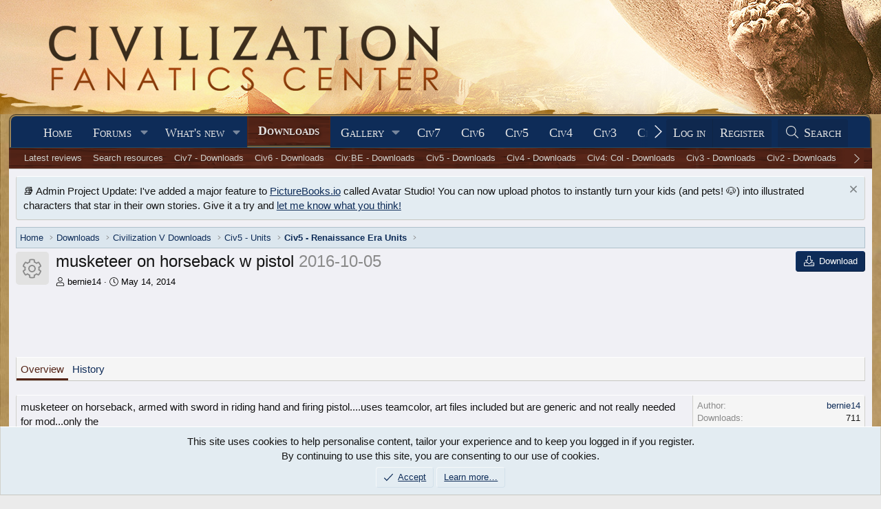

--- FILE ---
content_type: text/html; charset=utf-8
request_url: https://forums.civfanatics.com/resources/musketeer-on-horseback-w-pistol.22725/
body_size: 16898
content:
<!DOCTYPE html>
<html id="XF" lang="en-US" dir="LTR"
	data-xf="2.3"
	data-app="public"
	
	
	data-template="xfrm_resource_view"
	data-container-key="xfrmCategory-132"
	data-content-key="resource-22725"
	data-logged-in="false"
	data-cookie-prefix="xf_"
	data-csrf="1768486970,e4fbcc203db2b30b860a9c012dd2bc20"
	class="has-no-js template-xfrm_resource_view"
	>
<head>
	
	
	

	<meta charset="utf-8" />
	<title>musketeer on horseback w pistol | CivFanatics Forums</title>
	<link rel="manifest" href="/webmanifest.php">

	<meta http-equiv="X-UA-Compatible" content="IE=Edge" />
	<meta name="viewport" content="width=device-width, initial-scale=1, viewport-fit=cover">

	
		
			
				<meta name="theme-color" content="#0e2b58" />
			
		
	

	<meta name="apple-mobile-web-app-title" content="CivFanatics">
	

	
		
		<meta name="description" content="musketeer on horseback, armed with sword in riding hand and firing pistol....uses teamcolor, art files included but are generic and not really needed for..." />
		<meta property="og:description" content="musketeer on horseback, armed with sword in riding hand and firing pistol....uses teamcolor, art files included but are generic and not really needed for mod...only the 
gr2 and fxsxml files.....

working on the VAB ;)" />
		<meta property="twitter:description" content="musketeer on horseback, armed with sword in riding hand and firing pistol....uses teamcolor, art files included but are generic and not really needed for mod...only the 
gr2 and fxsxml files..." />
	
	
		<meta property="og:url" content="https://forums.civfanatics.com/resources/musketeer-on-horseback-w-pistol.22725/" />
	
		<link rel="canonical" href="https://forums.civfanatics.com/resources/musketeer-on-horseback-w-pistol.22725/" />
	

	
		
	
	
	<meta property="og:site_name" content="CivFanatics Forums" />


	
	
		
	
	
	<meta property="og:type" content="website" />


	
	
		
	
	
	
		<meta property="og:title" content="musketeer on horseback w pistol" />
		<meta property="twitter:title" content="musketeer on horseback w pistol" />
	


	
	
	
	

	
	
	
		
	
	

	<link rel="stylesheet" href="/css.php?css=public%3Anormalize.css%2Cpublic%3Afa.css%2Cpublic%3Avariations.less%2Cpublic%3Acore.less%2Cpublic%3Aapp.less&amp;s=20&amp;l=1&amp;d=1768261783&amp;k=993d3c5d7846cf12dad1b9c096d587dcc1dd7eeb" />

	<link rel="stylesheet" href="/css.php?css=public%3Aattachments.less&amp;s=20&amp;l=1&amp;d=1768261783&amp;k=452d7c3c24ee3f19f6aa8276bda2f98b9cb80562" />
<link rel="stylesheet" href="/css.php?css=public%3Alightbox.less&amp;s=20&amp;l=1&amp;d=1768261783&amp;k=0b4ed37bd0569edd8e076f76158731c3fd00bf2a" />
<link rel="stylesheet" href="/css.php?css=public%3Anotices.less&amp;s=20&amp;l=1&amp;d=1768261783&amp;k=78b829707725b566d019a4b36c1afa44c813a4d8" />
<link rel="stylesheet" href="/css.php?css=public%3Aprogress_bar.less&amp;s=20&amp;l=1&amp;d=1768261783&amp;k=37da38ab3e47e4bc691467562c10b2250172c37b" />
<link rel="stylesheet" href="/css.php?css=public%3Arating_stars.less&amp;s=20&amp;l=1&amp;d=1768261783&amp;k=fa7b4ac80cadba36b1f56156c9ca9dda5c56c450" />
<link rel="stylesheet" href="/css.php?css=public%3Ashare_controls.less&amp;s=20&amp;l=1&amp;d=1768261783&amp;k=b07cf3089afdd847a74c18a8f6ede73a18cf64b3" />
<link rel="stylesheet" href="/css.php?css=public%3Axfrm.less&amp;s=20&amp;l=1&amp;d=1768261783&amp;k=67da50f8809cc2e8b516df4be8d4a2826659e5c6" />
<link rel="stylesheet" href="/css.php?css=public%3Aextra.less&amp;s=20&amp;l=1&amp;d=1768261783&amp;k=73c01d64539d64c1e6b6ce16689312100af3a8b1" />


	
		<script src="/js/xf/preamble.min.js?_v=00026c4e"></script>
	

	
	<script src="/js/vendor/vendor-compiled.js?_v=00026c4e" defer></script>
	<script src="/js/xf/core-compiled.js?_v=00026c4e" defer></script>

	<script>
		XF.ready(() =>
		{
			XF.extendObject(true, XF.config, {
				// 
				userId: 0,
				enablePush: true,
				pushAppServerKey: 'BF9H8wib7EUZQZuOGJhO0MVwhNi2jL37t1ONGL_lIJ9mR4mJruI05LLhmsDn0kmFIfbrSOMA0zrD3h9lh55LZzI',
				url: {
					fullBase: 'https://forums.civfanatics.com/',
					basePath: '/',
					css: '/css.php?css=__SENTINEL__&s=20&l=1&d=1768261783',
					js: '/js/__SENTINEL__?_v=00026c4e',
					icon: '/data/local/icons/__VARIANT__.svg?v=1768261802#__NAME__',
					iconInline: '/styles/fa/__VARIANT__/__NAME__.svg?v=5.15.3',
					keepAlive: '/login/keep-alive'
				},
				cookie: {
					path: '/',
					domain: '',
					prefix: 'xf_',
					secure: true,
					consentMode: 'simple',
					consented: ["optional","_third_party"]
				},
				cacheKey: 'f3ed7234243583f554e27d349fe769c5',
				csrf: '1768486970,e4fbcc203db2b30b860a9c012dd2bc20',
				js: {"\/js\/xf\/lightbox-compiled.js?_v=00026c4e":true},
				fullJs: false,
				css: {"public:attachments.less":true,"public:lightbox.less":true,"public:notices.less":true,"public:progress_bar.less":true,"public:rating_stars.less":true,"public:share_controls.less":true,"public:xfrm.less":true,"public:extra.less":true},
				time: {
					now: 1768486970,
					today: 1768453200,
					todayDow: 4,
					tomorrow: 1768539600,
					yesterday: 1768366800,
					week: 1767934800,
					month: 1767243600,
					year: 1767243600
				},
				style: {
					light: 'default',
					dark: '',
					defaultColorScheme: 'light'
				},
				borderSizeFeature: '3px',
				fontAwesomeWeight: 'l',
				enableRtnProtect: true,
				
				enableFormSubmitSticky: true,
				imageOptimization: '0',
				imageOptimizationQuality: 0.85,
				uploadMaxFilesize: 268435456,
				uploadMaxWidth: 0,
				uploadMaxHeight: 0,
				allowedVideoExtensions: ["m4v","mov","mp4","mp4v","mpeg","mpg","ogv","webm"],
				allowedAudioExtensions: ["mp3","opus","ogg","wav"],
				shortcodeToEmoji: true,
				visitorCounts: {
					conversations_unread: '0',
					alerts_unviewed: '0',
					total_unread: '0',
					title_count: false,
					icon_indicator: true
				},
				jsMt: {"xf\/action.js":"73262821","xf\/embed.js":"bba1db27","xf\/form.js":"bba1db27","xf\/structure.js":"73262821","xf\/tooltip.js":"bba1db27"},
				jsState: {},
				publicMetadataLogoUrl: '',
				publicPushBadgeUrl: 'https://forums.civfanatics.com/styles/default/xenforo/bell.png'
			})

			XF.extendObject(XF.phrases, {
				// 
				date_x_at_time_y:     "{date} at {time}",
				day_x_at_time_y:      "{day} at {time}",
				yesterday_at_x:       "Yesterday at {time}",
				x_minutes_ago:        "{minutes} minutes ago",
				one_minute_ago:       "1 minute ago",
				a_moment_ago:         "A moment ago",
				today_at_x:           "Today at {time}",
				in_a_moment:          "In a moment",
				in_a_minute:          "In a minute",
				in_x_minutes:         "In {minutes} minutes",
				later_today_at_x:     "Later today at {time}",
				tomorrow_at_x:        "Tomorrow at {time}",
				short_date_x_minutes: "{minutes}m",
				short_date_x_hours:   "{hours}h",
				short_date_x_days:    "{days}d",

				day0: "Sunday",
				day1: "Monday",
				day2: "Tuesday",
				day3: "Wednesday",
				day4: "Thursday",
				day5: "Friday",
				day6: "Saturday",

				dayShort0: "Sun",
				dayShort1: "Mon",
				dayShort2: "Tue",
				dayShort3: "Wed",
				dayShort4: "Thu",
				dayShort5: "Fri",
				dayShort6: "Sat",

				month0: "January",
				month1: "February",
				month2: "March",
				month3: "April",
				month4: "May",
				month5: "June",
				month6: "July",
				month7: "August",
				month8: "September",
				month9: "October",
				month10: "November",
				month11: "December",

				active_user_changed_reload_page: "The active user has changed. Reload the page for the latest version.",
				server_did_not_respond_in_time_try_again: "The server did not respond in time. Please try again.",
				oops_we_ran_into_some_problems: "Oops! We ran into some problems.",
				oops_we_ran_into_some_problems_more_details_console: "Oops! We ran into some problems. Please try again later. More error details may be in the browser console.",
				file_too_large_to_upload: "The file is too large to be uploaded.",
				uploaded_file_is_too_large_for_server_to_process: "The uploaded file is too large for the server to process.",
				files_being_uploaded_are_you_sure: "Files are still being uploaded. Are you sure you want to submit this form?",
				attach: "Attach files",
				rich_text_box: "Rich text box",
				close: "Close",
				link_copied_to_clipboard: "Link copied to clipboard.",
				text_copied_to_clipboard: "Text copied to clipboard.",
				loading: "Loading…",
				you_have_exceeded_maximum_number_of_selectable_items: "You have exceeded the maximum number of selectable items.",

				processing: "Processing",
				'processing...': "Processing…",

				showing_x_of_y_items: "Showing {count} of {total} items",
				showing_all_items: "Showing all items",
				no_items_to_display: "No items to display",

				number_button_up: "Increase",
				number_button_down: "Decrease",

				push_enable_notification_title: "Push notifications enabled successfully at CivFanatics Forums",
				push_enable_notification_body: "Thank you for enabling push notifications!",

				pull_down_to_refresh: "Pull down to refresh",
				release_to_refresh: "Release to refresh",
				refreshing: "Refreshing…"
			})
		})
	</script>

	<script src="/js/xf/lightbox-compiled.js?_v=00026c4e" defer></script>



	

	
	<script async src="https://www.googletagmanager.com/gtag/js?id=G-EXJ6TW9EQ9"></script>
	<script>
		window.dataLayer = window.dataLayer || [];
		function gtag(){dataLayer.push(arguments);}
		gtag('js', new Date());
		gtag('config', 'G-EXJ6TW9EQ9', {
			// 
			
			
		});
	</script>

<script defer src="https://cloudmetrics.xenforo.com/js/essential.js" data-website-id="2020738969127760"></script>
<!-- Venatus Ad Manager -->
<script src="https://hb.vntsm.com/v3/live/ad-manager.min.js" type="text/javascript" data-site-id="650090d2397aa93aeb789e0e" data-mode="scan" async></script>
<!-- / Venatus Ad Manager -->
</head>
<body data-template="xfrm_resource_view">

<div class="p-pageWrapper" id="top">

	

	<header class="p-header" id="header">
		<div class="p-header-inner">
			<div class="p-header-content">
				<div class="p-header-logo p-header-logo--image">
					<a href="https://www.civfanatics.com">
						

	

	
		
		

		
	
		
		

		
	

	

	<picture data-variations="{&quot;default&quot;:{&quot;1&quot;:&quot;\/data\/assets\/logo\/logo-cfc.png&quot;,&quot;2&quot;:null},&quot;alternate&quot;:{&quot;1&quot;:&quot;\/data\/assets\/logo\/logo-cfc.png&quot;,&quot;2&quot;:null}}">
		
		
		

		

		<img src="/data/assets/logo/logo-cfc.png"  width="" height="36" alt="CivFanatics Forums"  />
	</picture>


					</a>
				</div>

				
			</div>
		</div>
	</header>

	
	

	
		<div class="p-navSticky p-navSticky--primary" data-xf-init="sticky-header">
			
		<nav class="p-nav">
			<div class="p-nav-inner">
				<button type="button" class="button button--plain p-nav-menuTrigger" data-xf-click="off-canvas" data-menu=".js-headerOffCanvasMenu" tabindex="0" aria-label="Menu"><span class="button-text">
					<i aria-hidden="true"></i>
				</span></button>

				<div class="p-nav-smallLogo">
					<a href="https://www.civfanatics.com">
						

	

	
		
		

		
	
		
		

		
	

	

	<picture data-variations="{&quot;default&quot;:{&quot;1&quot;:&quot;\/data\/assets\/logo\/logo-cfc.png&quot;,&quot;2&quot;:null},&quot;alternate&quot;:{&quot;1&quot;:&quot;\/data\/assets\/logo\/logo-cfc.png&quot;,&quot;2&quot;:null}}">
		
		
		

		

		<img src="/data/assets/logo/logo-cfc.png"  width="" height="36" alt="CivFanatics Forums"  />
	</picture>


					</a>
				</div>

				<div class="p-nav-scroller hScroller" data-xf-init="h-scroller" data-auto-scroll=".p-navEl.is-selected">
					<div class="hScroller-scroll">
						<ul class="p-nav-list js-offCanvasNavSource">
							
								<li>
									
	<div class="p-navEl " >
	

		
	
	<a href="https://www.civfanatics.com"
	class="p-navEl-link "
	
	data-xf-key="1"
	data-nav-id="home">Home</a>


		

		
	
	</div>

								</li>
							
								<li>
									
	<div class="p-navEl " data-has-children="true">
	

		
	
	<a href="/"
	class="p-navEl-link p-navEl-link--splitMenu "
	
	
	data-nav-id="forums">Forums</a>


		<a data-xf-key="2"
			data-xf-click="menu"
			data-menu-pos-ref="< .p-navEl"
			class="p-navEl-splitTrigger"
			role="button"
			tabindex="0"
			aria-label="Toggle expanded"
			aria-expanded="false"
			aria-haspopup="true"></a>

		
	
		<div class="menu menu--structural" data-menu="menu" aria-hidden="true">
			<div class="menu-content">
				
					
	
	
	<a href="/whats-new/posts/"
	class="menu-linkRow u-indentDepth0 js-offCanvasCopy "
	
	
	data-nav-id="newPosts">New posts</a>

	

				
					
	
	
	<a href="/search/?type=post"
	class="menu-linkRow u-indentDepth0 js-offCanvasCopy "
	
	
	data-nav-id="searchForums">Search forums</a>

	

				
					
	
	
	<a href="https://forums.civfanatics.com/account/upgrades"
	class="menu-linkRow u-indentDepth0 js-offCanvasCopy "
	
	
	data-nav-id="AccountUpgrade">Account upgrades</a>

	

				
			</div>
		</div>
	
	</div>

								</li>
							
								<li>
									
	<div class="p-navEl " data-has-children="true">
	

		
	
	<a href="/whats-new/"
	class="p-navEl-link p-navEl-link--splitMenu "
	
	
	data-nav-id="whatsNew">What's new</a>


		<a data-xf-key="3"
			data-xf-click="menu"
			data-menu-pos-ref="< .p-navEl"
			class="p-navEl-splitTrigger"
			role="button"
			tabindex="0"
			aria-label="Toggle expanded"
			aria-expanded="false"
			aria-haspopup="true"></a>

		
	
		<div class="menu menu--structural" data-menu="menu" aria-hidden="true">
			<div class="menu-content">
				
					
	
	
	<a href="/featured/"
	class="menu-linkRow u-indentDepth0 js-offCanvasCopy "
	
	
	data-nav-id="featured">Featured content</a>

	

				
					
	
	
	<a href="/whats-new/posts/"
	class="menu-linkRow u-indentDepth0 js-offCanvasCopy "
	 rel="nofollow"
	
	data-nav-id="whatsNewPosts">New posts</a>

	

				
					
	
	
	<a href="/whats-new/media/"
	class="menu-linkRow u-indentDepth0 js-offCanvasCopy "
	 rel="nofollow"
	
	data-nav-id="xfmgWhatsNewNewMedia">New media</a>

	

				
					
	
	
	<a href="/whats-new/media-comments/"
	class="menu-linkRow u-indentDepth0 js-offCanvasCopy "
	 rel="nofollow"
	
	data-nav-id="xfmgWhatsNewMediaComments">New media comments</a>

	

				
					
	
	
	<a href="/whats-new/resources/"
	class="menu-linkRow u-indentDepth0 js-offCanvasCopy "
	 rel="nofollow"
	
	data-nav-id="xfrmNewResources">New resources</a>

	

				
					
	
	
	<a href="/whats-new/profile-posts/"
	class="menu-linkRow u-indentDepth0 js-offCanvasCopy "
	 rel="nofollow"
	
	data-nav-id="whatsNewProfilePosts">New profile posts</a>

	

				
					
	
	
	<a href="/whats-new/latest-activity"
	class="menu-linkRow u-indentDepth0 js-offCanvasCopy "
	 rel="nofollow"
	
	data-nav-id="latestActivity">Latest activity</a>

	

				
			</div>
		</div>
	
	</div>

								</li>
							
								<li>
									
	<div class="p-navEl is-selected" data-has-children="true">
	

		
	
	<a href="/resources/"
	class="p-navEl-link p-navEl-link--splitMenu "
	
	
	data-nav-id="xfrm">Downloads</a>


		<a data-xf-key="4"
			data-xf-click="menu"
			data-menu-pos-ref="< .p-navEl"
			class="p-navEl-splitTrigger"
			role="button"
			tabindex="0"
			aria-label="Toggle expanded"
			aria-expanded="false"
			aria-haspopup="true"></a>

		
	
		<div class="menu menu--structural" data-menu="menu" aria-hidden="true">
			<div class="menu-content">
				
					
	
	
	<a href="/resources/latest-reviews"
	class="menu-linkRow u-indentDepth0 js-offCanvasCopy "
	
	
	data-nav-id="xfrmLatestReviews">Latest reviews</a>

	

				
					
	
	
	<a href="/search/?type=resource"
	class="menu-linkRow u-indentDepth0 js-offCanvasCopy "
	
	
	data-nav-id="xfrmSearchResources">Search resources</a>

	

				
					
	
	
	<a href="https://forums.civfanatics.com/resources/categories/civilization-vii-downloads.181/"
	class="menu-linkRow u-indentDepth0 js-offCanvasCopy "
	
	
	data-nav-id="Civ7Downloads">Civ7 - Downloads</a>

	

				
					
	
	
	<a href="https://forums.civfanatics.com/resources/categories/civilization-vi-downloads.145/"
	class="menu-linkRow u-indentDepth0 js-offCanvasCopy "
	
	
	data-nav-id="430">Civ6 - Downloads</a>

	

				
					
	
	
	<a href="https://forums.civfanatics.com/resources/categories/civ-beyond-earth-downloads.144/"
	class="menu-linkRow u-indentDepth0 js-offCanvasCopy "
	
	
	data-nav-id="435">Civ:BE - Downloads</a>

	

				
					
	
	
	<a href="https://forums.civfanatics.com/resources/categories/civilization-v-downloads.112/"
	class="menu-linkRow u-indentDepth0 js-offCanvasCopy "
	
	
	data-nav-id="440">Civ5 - Downloads</a>

	

				
					
	
	
	<a href="https://forums.civfanatics.com/resources/categories/civilization-iv-downloads.1/"
	class="menu-linkRow u-indentDepth0 js-offCanvasCopy "
	
	
	data-nav-id="450">Civ4 - Downloads</a>

	

				
					
	
	
	<a href="https://forums.civfanatics.com/resources/categories/civ-iv-colonization-downloads.110/"
	class="menu-linkRow u-indentDepth0 js-offCanvasCopy "
	
	
	data-nav-id="455">Civ4: Col - Downloads</a>

	

				
					
	
	
	<a href="https://forums.civfanatics.com/resources/categories/civilization-iii-downloads.13/"
	class="menu-linkRow u-indentDepth0 js-offCanvasCopy "
	
	
	data-nav-id="460">Civ3 - Downloads</a>

	

				
					
	
	
	<a href="https://forums.civfanatics.com/resources/categories/civilization-ii-downloads.78/"
	class="menu-linkRow u-indentDepth0 js-offCanvasCopy "
	
	
	data-nav-id="470">Civ2 - Downloads</a>

	

				
					
	
	
	<a href="https://forums.civfanatics.com/resources/categories/civilization-i-downloads.105/"
	class="menu-linkRow u-indentDepth0 js-offCanvasCopy "
	
	
	data-nav-id="480">Civ1 - Downloads</a>

	

				
					
	
	
	<a href="https://forums.civfanatics.com/resources/categories/alpha-centauri-downloads.111/"
	class="menu-linkRow u-indentDepth0 js-offCanvasCopy "
	
	
	data-nav-id="490">Alpha Centauri - Downloads</a>

	

				
					
	
	
	<a href="https://forums.civfanatics.com/resources/categories/ara-history-untold-downloads.188/"
	class="menu-linkRow u-indentDepth0 js-offCanvasCopy "
	
	
	data-nav-id="Ara">Ara: History Untold Downloads</a>

	

				
			</div>
		</div>
	
	</div>

								</li>
							
								<li>
									
	<div class="p-navEl " data-has-children="true">
	

		
	
	<a href="/media/"
	class="p-navEl-link p-navEl-link--splitMenu "
	
	
	data-nav-id="xfmg">Gallery</a>


		<a data-xf-key="5"
			data-xf-click="menu"
			data-menu-pos-ref="< .p-navEl"
			class="p-navEl-splitTrigger"
			role="button"
			tabindex="0"
			aria-label="Toggle expanded"
			aria-expanded="false"
			aria-haspopup="true"></a>

		
	
		<div class="menu menu--structural" data-menu="menu" aria-hidden="true">
			<div class="menu-content">
				
					
	
	
	<a href="/whats-new/media/"
	class="menu-linkRow u-indentDepth0 js-offCanvasCopy "
	 rel="nofollow"
	
	data-nav-id="xfmgNewMedia">New media</a>

	

				
					
	
	
	<a href="/whats-new/media-comments/"
	class="menu-linkRow u-indentDepth0 js-offCanvasCopy "
	 rel="nofollow"
	
	data-nav-id="xfmgNewComments">New comments</a>

	

				
					
	
	
	<a href="/search/?type=xfmg_media"
	class="menu-linkRow u-indentDepth0 js-offCanvasCopy "
	
	
	data-nav-id="xfmgSearchMedia">Search media</a>

	

				
					
	
	
	<a href="https://forums.civfanatics.com/media/categories/civilization-vii-gallery.74/"
	class="menu-linkRow u-indentDepth0 js-offCanvasCopy "
	
	
	data-nav-id="Civ7Gallery">Civ7 - Gallery</a>

	

				
					
	
	
	<a href="https://forums.civfanatics.com/media/categories/civilization-vi-gallery.39/"
	class="menu-linkRow u-indentDepth0 js-offCanvasCopy "
	
	
	data-nav-id="Gal800">Civ6 - Gallery</a>

	

				
					
	
	
	<a href="https://forums.civfanatics.com/media/categories/civ-beyond-earth-gallery.36/"
	class="menu-linkRow u-indentDepth0 js-offCanvasCopy "
	
	
	data-nav-id="Gal810">Civ:BE - Gallery</a>

	

				
					
	
	
	<a href="https://forums.civfanatics.com/media/categories/civilization-v-gallery.31/"
	class="menu-linkRow u-indentDepth0 js-offCanvasCopy "
	
	
	data-nav-id="Gal820">Civ5 - Gallery</a>

	

				
					
	
	
	<a href="https://forums.civfanatics.com/media/categories/civilization-iv-gallery.2/"
	class="menu-linkRow u-indentDepth0 js-offCanvasCopy "
	
	
	data-nav-id="Gal830">Civ4 - Gallery</a>

	

				
					
	
	
	<a href="https://forums.civfanatics.com/media/categories/civ4-colonization-gallery.29/"
	class="menu-linkRow u-indentDepth0 js-offCanvasCopy "
	
	
	data-nav-id="Gal840">Civ4:Col - Gallery</a>

	

				
					
	
	
	<a href="https://forums.civfanatics.com/media/categories/civilization-iii-gallery.6/"
	class="menu-linkRow u-indentDepth0 js-offCanvasCopy "
	
	
	data-nav-id="Gal850">Civ3 - Gallery</a>

	

				
					
	
	
	<a href="https://forums.civfanatics.com/media/categories/civilization-ii-gallery.13/"
	class="menu-linkRow u-indentDepth0 js-offCanvasCopy "
	
	
	data-nav-id="Gal860">Civ2 - Gallery</a>

	

				
					
	
	
	<a href="https://forums.civfanatics.com/media/categories/civilization-gallery.16/"
	class="menu-linkRow u-indentDepth0 js-offCanvasCopy "
	
	
	data-nav-id="Gal870">Civ1 - Gallery</a>

	

				
					
	
	
	<a href="https://forums.civfanatics.com/media/categories/alpha-centauri.89/"
	class="menu-linkRow u-indentDepth0 js-offCanvasCopy "
	
	
	data-nav-id="873">Alpha Centauri - Gallery</a>

	

				
					
	
	
	<a href="https://forums.civfanatics.com/media/categories/colonization-gallery.70/"
	class="menu-linkRow u-indentDepth0 js-offCanvasCopy "
	
	
	data-nav-id="876">Colonization - Gallery</a>

	

				
					
	
	
	<a href="https://forums.civfanatics.com/media/categories/old-world.59/"
	class="menu-linkRow u-indentDepth0 js-offCanvasCopy "
	
	
	data-nav-id="Gal880">Old World - Gallery</a>

	

				
					
	
	
	<a href="https://forums.civfanatics.com/media/categories/ara-history-untold.83/"
	class="menu-linkRow u-indentDepth0 js-offCanvasCopy "
	
	
	data-nav-id="890">Ara: History Untold - Gallery</a>

	

				
			</div>
		</div>
	
	</div>

								</li>
							
								<li>
									
	<div class="p-navEl " >
	

		
	
	<a href="https://www.civfanatics.com/civ7/"
	class="p-navEl-link "
	
	data-xf-key="6"
	data-nav-id="Civ7">Civ7</a>


		

		
	
	</div>

								</li>
							
								<li>
									
	<div class="p-navEl " >
	

		
	
	<a href="https://www.civfanatics.com/civ6"
	class="p-navEl-link "
	
	data-xf-key="7"
	data-nav-id="530">Civ6</a>


		

		
	
	</div>

								</li>
							
								<li>
									
	<div class="p-navEl " >
	

		
	
	<a href="https://www.civfanatics.com/civ5/"
	class="p-navEl-link "
	
	data-xf-key="8"
	data-nav-id="540">Civ5</a>


		

		
	
	</div>

								</li>
							
								<li>
									
	<div class="p-navEl " >
	

		
	
	<a href="https://www.civfanatics.com/civ4/"
	class="p-navEl-link "
	
	data-xf-key="9"
	data-nav-id="550">Civ4</a>


		

		
	
	</div>

								</li>
							
								<li>
									
	<div class="p-navEl " >
	

		
	
	<a href="https://www.civfanatics.com/civ3/"
	class="p-navEl-link "
	
	data-xf-key="10"
	data-nav-id="560">Civ3</a>


		

		
	
	</div>

								</li>
							
								<li>
									
	<div class="p-navEl " >
	

		
	
	<a href="https://www.civfanatics.com/civ2/"
	class="p-navEl-link "
	
	data-xf-key="11"
	data-nav-id="570">Civ2</a>


		

		
	
	</div>

								</li>
							
								<li>
									
	<div class="p-navEl " >
	

		
	
	<a href="https://www.civfanatics.com/civ1/"
	class="p-navEl-link "
	
	data-xf-key="12"
	data-nav-id="580">Civ1</a>


		

		
	
	</div>

								</li>
							
								<li>
									
	<div class="p-navEl " data-has-children="true">
	

			
				<a data-xf-key="13"
					data-xf-click="menu"
					data-menu-pos-ref="< .p-navEl"
					class="p-navEl-linkHolder"
					role="button"
					tabindex="0"
					aria-expanded="false"
					aria-haspopup="true">
					
	
	<span 
	class="p-navEl-link p-navEl-link--menuTrigger "
	
	
	data-nav-id="595">Follow us</span>

				</a>
			

		
	
		<div class="menu menu--structural" data-menu="menu" aria-hidden="true">
			<div class="menu-content">
				
					
	
	
	<a href="https://www.facebook.com/civfanatics"
	class="menu-linkRow u-indentDepth0 js-offCanvasCopy "
	
	
	data-nav-id="1">We are on Facebook!</a>

	

				
					
	
	
	<a href="https://www.instagram.com/civfanatics/"
	class="menu-linkRow u-indentDepth0 js-offCanvasCopy "
	
	
	data-nav-id="2">We are on Instagram!</a>

	

				
					
	
	
	<a href="https://www.reddit.com/r/civfanatics/"
	class="menu-linkRow u-indentDepth0 js-offCanvasCopy "
	
	
	data-nav-id="3">We are on reddit!</a>

	

				
					
	
	
	<a href="https://mstdn.games/@civfanatics"
	class="menu-linkRow u-indentDepth0 js-offCanvasCopy "
	
	
	data-nav-id="4">We are on Mastodon!</a>

	

				
			</div>
		</div>
	
	</div>

								</li>
							
								<li>
									
	<div class="p-navEl " data-has-children="true">
	

			
				<a data-xf-key="14"
					data-xf-click="menu"
					data-menu-pos-ref="< .p-navEl"
					class="p-navEl-linkHolder"
					role="button"
					tabindex="0"
					aria-expanded="false"
					aria-haspopup="true">
					
	
	<span 
	class="p-navEl-link p-navEl-link--menuTrigger "
	
	
	data-nav-id="597">Projects</span>

				</a>
			

		
	
		<div class="menu menu--structural" data-menu="menu" aria-hidden="true">
			<div class="menu-content">
				
					
	
	
	<a href="https://polycast.civfanatics.com/"
	class="menu-linkRow u-indentDepth0 js-offCanvasCopy "
	
	
	data-nav-id="Podcast1">The Polycast podcast</a>

	

				
					
	
	
	<a href="https://civcomm.civfanatics.com/omt/"
	class="menu-linkRow u-indentDepth0 js-offCanvasCopy "
	
	
	data-nav-id="Podcast5">One More Turn podcast</a>

	

				
					
	
	
	<a href="https://modiki.civfanatics.com/"
	class="menu-linkRow u-indentDepth0 js-offCanvasCopy "
	
	
	data-nav-id="590">Modiki - our modding wiki</a>

	

				
					
	
	
	<a href="https://sleague.civfanatics.com"
	class="menu-linkRow u-indentDepth0 js-offCanvasCopy "
	
	
	data-nav-id="Civ2ScenarioLeague">Scenario League (Civ2)</a>

	

				
			</div>
		</div>
	
	</div>

								</li>
							
								<li>
									
	<div class="p-navEl " data-has-children="true">
	

		
	
	<a href="/members/"
	class="p-navEl-link p-navEl-link--splitMenu "
	
	
	data-nav-id="members">Members</a>


		<a data-xf-key="15"
			data-xf-click="menu"
			data-menu-pos-ref="< .p-navEl"
			class="p-navEl-splitTrigger"
			role="button"
			tabindex="0"
			aria-label="Toggle expanded"
			aria-expanded="false"
			aria-haspopup="true"></a>

		
	
		<div class="menu menu--structural" data-menu="menu" aria-hidden="true">
			<div class="menu-content">
				
					
	
	
	<a href="/online/"
	class="menu-linkRow u-indentDepth0 js-offCanvasCopy "
	
	
	data-nav-id="currentVisitors">Current visitors</a>

	

				
					
	
	
	<a href="/whats-new/profile-posts/"
	class="menu-linkRow u-indentDepth0 js-offCanvasCopy "
	 rel="nofollow"
	
	data-nav-id="newProfilePosts">New profile posts</a>

	

				
					
	
	
	<a href="/search/?type=profile_post"
	class="menu-linkRow u-indentDepth0 js-offCanvasCopy "
	
	
	data-nav-id="searchProfilePosts">Search profile posts</a>

	

				
					
	
	
	<a href="https://forums.civfanatics.com/account/upgrades"
	class="menu-linkRow u-indentDepth0 js-offCanvasCopy "
	
	
	data-nav-id="650">Upgrade Account to Premium</a>

	

				
					
	
	
	<a href="https://forums.civfanatics.com/members/?key=staff_members"
	class="menu-linkRow u-indentDepth0 js-offCanvasCopy "
	
	
	data-nav-id="700">Staff members</a>

	

				
			</div>
		</div>
	
	</div>

								</li>
							
						</ul>
					</div>
				</div>

				<div class="p-nav-opposite">
					<div class="p-navgroup p-account p-navgroup--guest">
						
							<a href="/login/" class="p-navgroup-link p-navgroup-link--textual p-navgroup-link--logIn"
								data-xf-click="overlay" data-follow-redirects="on">
								<span class="p-navgroup-linkText">Log in</span>
							</a>
							
								<a href="/register/" class="p-navgroup-link p-navgroup-link--textual p-navgroup-link--register"
									data-xf-click="overlay" data-follow-redirects="on">
									<span class="p-navgroup-linkText">Register</span>
								</a>
							
						
					</div>

					<div class="p-navgroup p-discovery">
						<a href="/whats-new/"
							class="p-navgroup-link p-navgroup-link--iconic p-navgroup-link--whatsnew"
							aria-label="What&#039;s new"
							title="What&#039;s new">
							<i aria-hidden="true"></i>
							<span class="p-navgroup-linkText">What's new</span>
						</a>

						
							<a href="/search/"
								class="p-navgroup-link p-navgroup-link--iconic p-navgroup-link--search"
								data-xf-click="menu"
								data-xf-key="/"
								aria-label="Search"
								aria-expanded="false"
								aria-haspopup="true"
								title="Search">
								<i aria-hidden="true"></i>
								<span class="p-navgroup-linkText">Search</span>
							</a>
							<div class="menu menu--structural menu--wide" data-menu="menu" aria-hidden="true">
								<form action="/search/search" method="post"
									class="menu-content"
									data-xf-init="quick-search">

									<h3 class="menu-header">Search</h3>
									
									<div class="menu-row">
										
											<div class="inputGroup inputGroup--joined">
												<input type="text" class="input" name="keywords" data-acurl="/search/auto-complete" placeholder="Search…" aria-label="Search" data-menu-autofocus="true" />
												
			<select name="constraints" class="js-quickSearch-constraint input" aria-label="Search within">
				<option value="">Everywhere</option>
<option value="{&quot;search_type&quot;:&quot;resource&quot;}">Resources</option>
<option value="{&quot;search_type&quot;:&quot;resource&quot;,&quot;c&quot;:{&quot;categories&quot;:[132],&quot;child_categories&quot;:1}}">This category</option>

			</select>
		
											</div>
										
									</div>

									
									<div class="menu-row">
										<label class="iconic"><input type="checkbox"  name="c[title_only]" value="1" /><i aria-hidden="true"></i><span class="iconic-label">Search titles only

													
													<span tabindex="0" role="button"
														data-xf-init="tooltip" data-trigger="hover focus click" title="Tags will also be searched in content where tags are supported">

														<i class="fa--xf far fa-question-circle  u-muted u-smaller"><svg xmlns="http://www.w3.org/2000/svg" role="img" ><title>Note</title><use href="/data/local/icons/regular.svg?v=1768261802#question-circle"></use></svg></i>
													</span></span></label>

									</div>
									
									<div class="menu-row">
										<div class="inputGroup">
											<span class="inputGroup-text" id="ctrl_search_menu_by_member">By:</span>
											<input type="text" class="input" name="c[users]" data-xf-init="auto-complete" placeholder="Member" aria-labelledby="ctrl_search_menu_by_member" />
										</div>
									</div>
									<div class="menu-footer">
									<span class="menu-footer-controls">
										<button type="submit" class="button button--icon button--icon--search button--primary"><i class="fa--xf fal fa-search "><svg xmlns="http://www.w3.org/2000/svg" role="img" aria-hidden="true" ><use href="/data/local/icons/light.svg?v=1768261802#search"></use></svg></i><span class="button-text">Search</span></button>
										<button type="submit" class="button " name="from_search_menu"><span class="button-text">Advanced search…</span></button>
									</span>
									</div>

									<input type="hidden" name="_xfToken" value="1768486970,e4fbcc203db2b30b860a9c012dd2bc20" />
								</form>
							</div>
						
					</div>
				</div>
			</div>
		</nav>
	
		</div>
		
		
			<div class="p-sectionLinks">
				<div class="p-sectionLinks-inner hScroller" data-xf-init="h-scroller">
					<div class="hScroller-scroll">
						<ul class="p-sectionLinks-list">
							
								<li>
									
	<div class="p-navEl " >
	

		
	
	<a href="/resources/latest-reviews"
	class="p-navEl-link "
	
	data-xf-key="alt+1"
	data-nav-id="xfrmLatestReviews">Latest reviews</a>


		

		
	
	</div>

								</li>
							
								<li>
									
	<div class="p-navEl " >
	

		
	
	<a href="/search/?type=resource"
	class="p-navEl-link "
	
	data-xf-key="alt+2"
	data-nav-id="xfrmSearchResources">Search resources</a>


		

		
	
	</div>

								</li>
							
								<li>
									
	<div class="p-navEl " >
	

		
	
	<a href="https://forums.civfanatics.com/resources/categories/civilization-vii-downloads.181/"
	class="p-navEl-link "
	
	data-xf-key="alt+3"
	data-nav-id="Civ7Downloads">Civ7 - Downloads</a>


		

		
	
	</div>

								</li>
							
								<li>
									
	<div class="p-navEl " >
	

		
	
	<a href="https://forums.civfanatics.com/resources/categories/civilization-vi-downloads.145/"
	class="p-navEl-link "
	
	data-xf-key="alt+4"
	data-nav-id="430">Civ6 - Downloads</a>


		

		
	
	</div>

								</li>
							
								<li>
									
	<div class="p-navEl " >
	

		
	
	<a href="https://forums.civfanatics.com/resources/categories/civ-beyond-earth-downloads.144/"
	class="p-navEl-link "
	
	data-xf-key="alt+5"
	data-nav-id="435">Civ:BE - Downloads</a>


		

		
	
	</div>

								</li>
							
								<li>
									
	<div class="p-navEl " >
	

		
	
	<a href="https://forums.civfanatics.com/resources/categories/civilization-v-downloads.112/"
	class="p-navEl-link "
	
	data-xf-key="alt+6"
	data-nav-id="440">Civ5 - Downloads</a>


		

		
	
	</div>

								</li>
							
								<li>
									
	<div class="p-navEl " >
	

		
	
	<a href="https://forums.civfanatics.com/resources/categories/civilization-iv-downloads.1/"
	class="p-navEl-link "
	
	data-xf-key="alt+7"
	data-nav-id="450">Civ4 - Downloads</a>


		

		
	
	</div>

								</li>
							
								<li>
									
	<div class="p-navEl " >
	

		
	
	<a href="https://forums.civfanatics.com/resources/categories/civ-iv-colonization-downloads.110/"
	class="p-navEl-link "
	
	data-xf-key="alt+8"
	data-nav-id="455">Civ4: Col - Downloads</a>


		

		
	
	</div>

								</li>
							
								<li>
									
	<div class="p-navEl " >
	

		
	
	<a href="https://forums.civfanatics.com/resources/categories/civilization-iii-downloads.13/"
	class="p-navEl-link "
	
	data-xf-key="alt+9"
	data-nav-id="460">Civ3 - Downloads</a>


		

		
	
	</div>

								</li>
							
								<li>
									
	<div class="p-navEl " >
	

		
	
	<a href="https://forums.civfanatics.com/resources/categories/civilization-ii-downloads.78/"
	class="p-navEl-link "
	
	data-xf-key="alt+10"
	data-nav-id="470">Civ2 - Downloads</a>


		

		
	
	</div>

								</li>
							
								<li>
									
	<div class="p-navEl " >
	

		
	
	<a href="https://forums.civfanatics.com/resources/categories/civilization-i-downloads.105/"
	class="p-navEl-link "
	
	data-xf-key="alt+11"
	data-nav-id="480">Civ1 - Downloads</a>


		

		
	
	</div>

								</li>
							
								<li>
									
	<div class="p-navEl " >
	

		
	
	<a href="https://forums.civfanatics.com/resources/categories/alpha-centauri-downloads.111/"
	class="p-navEl-link "
	
	data-xf-key="alt+12"
	data-nav-id="490">Alpha Centauri - Downloads</a>


		

		
	
	</div>

								</li>
							
								<li>
									
	<div class="p-navEl " >
	

		
	
	<a href="https://forums.civfanatics.com/resources/categories/ara-history-untold-downloads.188/"
	class="p-navEl-link "
	
	data-xf-key="alt+13"
	data-nav-id="Ara">Ara: History Untold Downloads</a>


		

		
	
	</div>

								</li>
							
						</ul>
					</div>
				</div>
			</div>
			
	
		

	<div class="offCanvasMenu offCanvasMenu--nav js-headerOffCanvasMenu" data-menu="menu" aria-hidden="true" data-ocm-builder="navigation">
		<div class="offCanvasMenu-backdrop" data-menu-close="true"></div>
		<div class="offCanvasMenu-content">
			<div class="offCanvasMenu-header">
				Menu
				<a class="offCanvasMenu-closer" data-menu-close="true" role="button" tabindex="0" aria-label="Close"></a>
			</div>
			
				<div class="p-offCanvasRegisterLink">
					<div class="offCanvasMenu-linkHolder">
						<a href="/login/" class="offCanvasMenu-link" data-xf-click="overlay" data-menu-close="true">
							Log in
						</a>
					</div>
					<hr class="offCanvasMenu-separator" />
					
						<div class="offCanvasMenu-linkHolder">
							<a href="/register/" class="offCanvasMenu-link" data-xf-click="overlay" data-menu-close="true">
								Register
							</a>
						</div>
						<hr class="offCanvasMenu-separator" />
					
				</div>
			
			<div class="js-offCanvasNavTarget"></div>
			<div class="offCanvasMenu-installBanner js-installPromptContainer" style="display: none;" data-xf-init="install-prompt">
				<div class="offCanvasMenu-installBanner-header">Install the app</div>
				<button type="button" class="button js-installPromptButton"><span class="button-text">Install</span></button>
				<template class="js-installTemplateIOS">
					<div class="js-installTemplateContent">
						<div class="overlay-title">How to install the app on iOS</div>
						<div class="block-body">
							<div class="block-row">
								<p>
									Follow along with the video below to see how to install our site as a web app on your home screen.
								</p>
								<p style="text-align: center">
									<video src="/styles/default/xenforo/add_to_home.mp4"
										width="280" height="480" autoplay loop muted playsinline></video>
								</p>
								<p>
									<small><strong>Note:</strong> This feature may not be available in some browsers.</small>
								</p>
							</div>
						</div>
					</div>
				</template>
			</div>
		</div>
	</div>

	<div class="p-body">
		<div class="p-body-inner">
			<!--XF:EXTRA_OUTPUT-->

			
				
	
		
		

		<ul class="notices notices--block  js-notices"
			data-xf-init="notices"
			data-type="block"
			data-scroll-interval="6">

			
				
	<li class="notice js-notice notice--primary"
		data-notice-id="43"
		data-delay-duration="0"
		data-display-duration="0"
		data-auto-dismiss=""
		data-visibility="">

		
		<div class="notice-content">
			
				<a href="/account/dismiss-notice?notice_id=43" class="notice-dismiss js-noticeDismiss" data-xf-init="tooltip" title="Dismiss notice"></a>
			
			📚 Admin Project Update: I've added a major feature to <a href="https://picturebooks.io/" target="_blank">PictureBooks.io</a> called Avatar Studio! You can now upload photos to instantly turn your kids (and pets! 🐶) into illustrated characters that star in their own stories. Give it a try and <a href="https://forums.civfanatics.com/threads/i-built-an-ai-childrens-book-generator-picturebooks-io-looking-for-feedback.700929/page-14#post-16901276">let me know what you think!</a>
		</div>
	</li>

			
		</ul>
	

			

			

			
			
	
		<ul class="p-breadcrumbs "
			itemscope itemtype="https://schema.org/BreadcrumbList">
			
				

				
				

				
					
					
	<li itemprop="itemListElement" itemscope itemtype="https://schema.org/ListItem">
		<a href="https://www.civfanatics.com" itemprop="item">
			<span itemprop="name">Home</span>
		</a>
		<meta itemprop="position" content="1" />
	</li>

				

				
					
					
	<li itemprop="itemListElement" itemscope itemtype="https://schema.org/ListItem">
		<a href="/resources/" itemprop="item">
			<span itemprop="name">Downloads</span>
		</a>
		<meta itemprop="position" content="2" />
	</li>

				
				
					
					
	<li itemprop="itemListElement" itemscope itemtype="https://schema.org/ListItem">
		<a href="/resources/categories/civilization-v-downloads.112/" itemprop="item">
			<span itemprop="name">Civilization V Downloads</span>
		</a>
		<meta itemprop="position" content="3" />
	</li>

				
					
					
	<li itemprop="itemListElement" itemscope itemtype="https://schema.org/ListItem">
		<a href="/resources/categories/civ5-units.128/" itemprop="item">
			<span itemprop="name">Civ5 - Units</span>
		</a>
		<meta itemprop="position" content="4" />
	</li>

				
					
					
	<li itemprop="itemListElement" itemscope itemtype="https://schema.org/ListItem">
		<a href="/resources/categories/civ5-renaissance-era-units.132/" itemprop="item">
			<span itemprop="name">Civ5 - Renaissance Era Units</span>
		</a>
		<meta itemprop="position" content="5" />
	</li>

				
			
		</ul>
	

			

			
	<noscript class="js-jsWarning"><div class="blockMessage blockMessage--important blockMessage--iconic u-noJsOnly">JavaScript is disabled. For a better experience, please enable JavaScript in your browser before proceeding.</div></noscript>

			
	<div class="blockMessage blockMessage--important blockMessage--iconic js-browserWarning" style="display: none">You are using an out of date browser. It  may not display this or other websites correctly.<br />You should upgrade or use an <a href="https://www.google.com/chrome/" target="_blank" rel="noopener">alternative browser</a>.</div>


			
				<div class="p-body-header">
					
		<div class="contentRow contentRow--hideFigureNarrow">
			<span class="contentRow-figure">
				
					<span  class="avatar avatar--s avatar--resourceIconDefault"><span></span><span class="u-srOnly">Resource icon</span></span>
				
			</span>
			<div class="contentRow-main">
				<div class="p-title">
					<h1 class="p-title-value">
						
							musketeer on horseback w pistol
						
						
							<span class="u-muted">2016-10-05</span>
						
					</h1>
					
						<div class="p-title-pageAction">
							
								
									<a href="/resources/musketeer-on-horseback-w-pistol.22725/download" class="button button--icon button--icon--download button--cta" target="_blank"><i class="fa--xf fal fa-download "><svg xmlns="http://www.w3.org/2000/svg" role="img" aria-hidden="true" ><use href="/data/local/icons/light.svg?v=1768261802#download"></use></svg></i><span class="button-text">Download</span></a>
								
							
						</div>
					
				</div>
				
					<div class="p-description">
						
							<ul class="listInline listInline--bullet">
								<li>
									<i class="fa--xf fal fa-user "><svg xmlns="http://www.w3.org/2000/svg" role="img" ><title>Author</title><use href="/data/local/icons/light.svg?v=1768261802#user"></use></svg></i>
									<span class="u-srOnly">Author</span>

									<a href="/members/bernie14.109719/" class="username  u-concealed" dir="auto" data-user-id="109719" data-xf-init="member-tooltip">bernie14</a>
								</li>
								<li>
									<i class="fa--xf fal fa-clock "><svg xmlns="http://www.w3.org/2000/svg" role="img" ><title>Creation date</title><use href="/data/local/icons/light.svg?v=1768261802#clock"></use></svg></i>
									<span class="u-srOnly">Creation date</span>

									<a href="/resources/musketeer-on-horseback-w-pistol.22725/" class="u-concealed"><time  class="u-dt" dir="auto" datetime="2014-05-14T01:42:20-0400" data-timestamp="1400046140" data-date="May 14, 2014" data-time="1:42 AM" data-short="May &#039;14" title="May 14, 2014 at 1:42 AM">May 14, 2014</time></a>
								</li>
								
								
								
							</ul>
						
					</div>
				
			</div>
		</div>
	
				</div>
				

			<div class="p-body-main  ">
				
				<div class="p-body-contentCol"></div>
				

				

				<div class="p-body-content">
					

	
	
	 
	  <div class="ad-desktop" style="min-height: 90px; margin-right: auto; margin-left: auto; padding: 4px 0 4px 0;">
		  <div class="vm-placement" data-id="65040f6fd926600d7973dbf4" data-display-type="hybrid-banner"></div>
	  </div>
	 
	  <div class="ad-mobile" style="min-height: 50px; margin-right: auto; margin-left: auto; padding: 4px 0 4px 0;">
		  <div class="vm-placement" data-id="6626229650e90801e258b6f6"></div>
	  </div>
	


					<div class="p-body-pageContent">





	

	




	



	
		<div class="tabs tabs--standalone">
			<div class="hScroller" data-xf-init="h-scroller">
				<span class="hScroller-scroll">
					<a class="tabs-tab is-active" href="/resources/musketeer-on-horseback-w-pistol.22725/">Overview</a>
					
						
						
						
						
						
							<a class="tabs-tab " href="/resources/musketeer-on-horseback-w-pistol.22725/history">History</a>
						
						
					
				</span>
			</div>
		</div>
	





	








	
	
	
		
	
	
	


	
	
	
		
	
	
	


	
	
		
	
	
	


	
	









	
		
		

		
			<script class="js-extraPhrases" type="application/json">
			{
				"lightbox_close": "Close",
				"lightbox_next": "Next",
				"lightbox_previous": "Previous",
				"lightbox_error": "The requested content cannot be loaded. Please try again later.",
				"lightbox_start_slideshow": "Start slideshow",
				"lightbox_stop_slideshow": "Stop slideshow",
				"lightbox_full_screen": "Full screen",
				"lightbox_thumbnails": "Thumbnails",
				"lightbox_download": "Download",
				"lightbox_share": "Share",
				"lightbox_zoom": "Zoom",
				"lightbox_new_window": "New window",
				"lightbox_toggle_sidebar": "Toggle sidebar"
			}
			</script>
		
		
	


<div class="block">
	
	<div class="block-container">
		<div class="block-body lbContainer js-resourceBody"
			data-xf-init="lightbox"
			data-lb-id="resource-22725"
			data-lb-caption-desc="bernie14 &middot; May 14, 2014 at 1:42 AM">

			<div class="resourceBody">
				<article class="resourceBody-main js-lbContainer">
					

	
		
	


					
						<div class="bbWrapper">musketeer on horseback, armed with sword in riding hand and firing pistol....uses teamcolor, art files included but are generic and not really needed for mod...only the <br />
gr2 and fxsxml files.....<br />
<br />
working on the VAB <img src="https://civfanatics-data.community.forum/assets/smilies/wink.gif"  class="smilie" loading="lazy" alt=";)" title="Wink    ;)" data-shortname=";)" /></div>
					

					

	
		
	


					
						
							
							<ul class="attachmentList resourceBody-attachments">
								
									
										
	<li class="file file--linked">
		<a class="u-anchorTarget" id="attachment-449505"></a>
		
			
	
		
		

		
		
	


			
<a class="file-preview js-lbImage" data-lb-sidebar-href="" data-lb-caption-extra-html="" href="/attachments/musketeersonhorseback_8g3-jpg.449505/" target="_blank">
				<img src="https://civfanatics-data.community.forum/attachments/280/280454-8ada18fbe8ac72d3ea0d02b8a23b25bf.jpg?hash=itoY--isct" alt="musketeersonhorseback_8G3.jpg"
					width="100" height="79" loading="lazy" />
			</a>
		

		<div class="file-content">
			<div class="file-info">
				<span class="file-name" title="musketeersonhorseback_8G3.jpg">musketeersonhorseback_8G3.jpg</span>
				<div class="file-meta">
					175.5 KB
					
					&middot; Views: 614
					
				</div>
			</div>
		</div>
	</li>

									
								
							</ul>
						
					

					

					<div class="reactionsBar js-reactionsList ">
						
					</div>

					
				</article>

				<div class="resourceBody-sidebar">
					<div class="resourceSidebarGroup">
						<dl class="pairs pairs--justified">
							<dt>Author</dt>
							<dd><a href="/members/bernie14.109719/" class="username " dir="auto" data-user-id="109719" data-xf-init="member-tooltip">bernie14</a></dd>
						</dl>
						
							<dl class="pairs pairs--justified">
								<dt>Downloads</dt>
								<dd>711</dd>
							</dl>
						
						<dl class="pairs pairs--justified">
							<dt>Views</dt>
							<dd>1,056</dd>
						</dl>
						<dl class="pairs pairs--justified">
							<dt>First release</dt>
							<dd><time  class="u-dt" dir="auto" datetime="2014-05-14T01:42:20-0400" data-timestamp="1400046140" data-date="May 14, 2014" data-time="1:42 AM" data-short="May &#039;14" title="May 14, 2014 at 1:42 AM">May 14, 2014</time></dd>
						</dl>
						<dl class="pairs pairs--justified">
							<dt>Last update</dt>
							<dd><time  class="u-dt" dir="auto" datetime="2016-10-05T08:10:06-0400" data-timestamp="1475669406" data-date="Oct 5, 2016" data-time="8:10 AM" data-short="Oct &#039;16" title="Oct 5, 2016 at 8:10 AM">Oct 5, 2016</time></dd>
						</dl>
					</div>

					<div class="resourceSidebarGroup resourceSidebarGroup--rating">
						<h4 class="resourceSidebarGroup-title">Ratings</h4>

						

	
		
	


						
	<span class="ratingStarsRow ratingStarsRow--justified">
		
	

	<span class="ratingStars " title="4.00 star(s)">
		<span class="ratingStars-star ratingStars-star--full"></span>
		<span class="ratingStars-star ratingStars-star--full"></span>
		<span class="ratingStars-star ratingStars-star--full"></span>
		<span class="ratingStars-star ratingStars-star--full"></span>
		<span class="ratingStars-star"></span>
		<span class="u-srOnly">4.00 star(s)</span>
	</span>

		<span class="ratingStarsRow-text">
			1 ratings
		</span>
	</span>


						
	
		<ul class="listPlain">
			
				<li class="block-row fauxBlockLink">
					<div class="ratingFilter">
						<a href="/resources/musketeer-on-horseback-w-pistol.22725/reviews?rating=5"
							class="fauxBlockLink-blockLink ratingFilter-rating">
							5 star
						</a>

						
	

	<div class="progressBar">
		<div class="progressBar-progress" style="width: 0%">
			<span class="progressBar-label"
				data-xf-init="" data-trigger=""
				title="">

				
				
			</span>
		</div>
	</div>


						<span class="ratingFilter-percentage">0%</span>
					</div>
				</li>
			
				<li class="block-row fauxBlockLink">
					<div class="ratingFilter">
						<a href="/resources/musketeer-on-horseback-w-pistol.22725/reviews?rating=4"
							class="fauxBlockLink-blockLink ratingFilter-rating">
							4 star
						</a>

						
	

	<div class="progressBar">
		<div class="progressBar-progress" style="width: %">
			<span class="progressBar-label"
				data-xf-init="" data-trigger=""
				title="">

				
				
			</span>
		</div>
	</div>


						<span class="ratingFilter-percentage">0%</span>
					</div>
				</li>
			
				<li class="block-row fauxBlockLink">
					<div class="ratingFilter">
						<a href="/resources/musketeer-on-horseback-w-pistol.22725/reviews?rating=3"
							class="fauxBlockLink-blockLink ratingFilter-rating">
							3 star
						</a>

						
	

	<div class="progressBar">
		<div class="progressBar-progress" style="width: 0%">
			<span class="progressBar-label"
				data-xf-init="" data-trigger=""
				title="">

				
				
			</span>
		</div>
	</div>


						<span class="ratingFilter-percentage">0%</span>
					</div>
				</li>
			
				<li class="block-row fauxBlockLink">
					<div class="ratingFilter">
						<a href="/resources/musketeer-on-horseback-w-pistol.22725/reviews?rating=2"
							class="fauxBlockLink-blockLink ratingFilter-rating">
							2 star
						</a>

						
	

	<div class="progressBar">
		<div class="progressBar-progress" style="width: 0%">
			<span class="progressBar-label"
				data-xf-init="" data-trigger=""
				title="">

				
				
			</span>
		</div>
	</div>


						<span class="ratingFilter-percentage">0%</span>
					</div>
				</li>
			
				<li class="block-row fauxBlockLink">
					<div class="ratingFilter">
						<a href="/resources/musketeer-on-horseback-w-pistol.22725/reviews?rating=1"
							class="fauxBlockLink-blockLink ratingFilter-rating">
							1 star
						</a>

						
	

	<div class="progressBar">
		<div class="progressBar-progress" style="width: 0%">
			<span class="progressBar-label"
				data-xf-init="" data-trigger=""
				title="">

				
				
			</span>
		</div>
	</div>


						<span class="ratingFilter-percentage">0%</span>
					</div>
				</li>
			
		</ul>
	


						

	
		
	

					</div>

					


					

					
						<div class="resourceSidebarGroup">
							<h4 class="resourceSidebarGroup-title">
								<a href="/resources/authors/bernie14.109719/">More resources from bernie14</a>
							</h4>
							<ul class="resourceSidebarList">
							
								<li>
									
	<div class="contentRow">
		<div class="contentRow-figure">
			
				<a href="/resources/3d-hitler-lh-graphics.23699/" class="avatar avatar--xxs avatar--resourceIconDefault"><span></span><span class="u-srOnly">Resource icon</span></a>
			
		</div>
		<div class="contentRow-main contentRow-main--close">
			<a href="/resources/3d-hitler-lh-graphics.23699/">3D Hitler LH GRAPHICS</a>
			<div class="contentRow-lesser">3D Hitler LH GRAPHICS</div>
			
		</div>
	</div>

								</li>
							
								<li>
									
	<div class="contentRow">
		<div class="contentRow-figure">
			
				<a href="/resources/ww2-germans-with-civ5-marine-animations.22644/" class="avatar avatar--xxs avatar--resourceIconDefault"><span></span><span class="u-srOnly">Resource icon</span></a>
			
		</div>
		<div class="contentRow-main contentRow-main--close">
			<a href="/resources/ww2-germans-with-civ5-marine-animations.22644/">WW2 germans with civ5 Marine Animations</a>
			<div class="contentRow-lesser">WW2 germans with civ5 Marine Animations</div>
			
		</div>
	</div>

								</li>
							
								<li>
									
	<div class="contentRow">
		<div class="contentRow-figure">
			
				<a href="/resources/copter-crazy.22622/" class="avatar avatar--xxs avatar--resourceIconDefault"><span></span><span class="u-srOnly">Resource icon</span></a>
			
		</div>
		<div class="contentRow-main contentRow-main--close">
			<a href="/resources/copter-crazy.22622/">copter crazy</a>
			<div class="contentRow-lesser">copter crazy</div>
			
		</div>
	</div>

								</li>
							
								<li>
									
	<div class="contentRow">
		<div class="contentRow-figure">
			
				<a href="/resources/french-and-german-cavalry.22595/" class="avatar avatar--xxs avatar--resourceIconDefault"><span></span><span class="u-srOnly">Resource icon</span></a>
			
		</div>
		<div class="contentRow-main contentRow-main--close">
			<a href="/resources/french-and-german-cavalry.22595/">french and german cavalry</a>
			<div class="contentRow-lesser">french and german cavalry</div>
			
		</div>
	</div>

								</li>
							
								<li>
									
	<div class="contentRow">
		<div class="contentRow-figure">
			
				<a href="/resources/hungarian-rifleman-hussar.20691/" class="avatar avatar--xxs avatar--resourceIconDefault"><span></span><span class="u-srOnly">Resource icon</span></a>
			
		</div>
		<div class="contentRow-main contentRow-main--close">
			<a href="/resources/hungarian-rifleman-hussar.20691/">HUNgarian rifleman &amp; hussar</a>
			<div class="contentRow-lesser">HUNgarian rifleman &amp; hussar</div>
			
		</div>
	</div>

								</li>
							
								<li>
									
	<div class="contentRow">
		<div class="contentRow-figure">
			
				<a href="/resources/great-war-infantry-pak3.20690/" class="avatar avatar--xxs avatar--resourceIconDefault"><span></span><span class="u-srOnly">Resource icon</span></a>
			
		</div>
		<div class="contentRow-main contentRow-main--close">
			<a href="/resources/great-war-infantry-pak3.20690/">great war infantry pak3</a>
			<div class="contentRow-lesser">great war infantry pak3</div>
			
		</div>
	</div>

								</li>
							
								<li>
									
	<div class="contentRow">
		<div class="contentRow-figure">
			
				<a href="/resources/great-war-infantry-pak2.20632/" class="avatar avatar--xxs avatar--resourceIconDefault"><span></span><span class="u-srOnly">Resource icon</span></a>
			
		</div>
		<div class="contentRow-main contentRow-main--close">
			<a href="/resources/great-war-infantry-pak2.20632/">Great War Infantry pak2</a>
			<div class="contentRow-lesser">Great War Infantry pak2</div>
			
		</div>
	</div>

								</li>
							
								<li>
									
	<div class="contentRow">
		<div class="contentRow-figure">
			
				<a href="/resources/great-war-infantry-pak1.20557/" class="avatar avatar--xxs avatar--resourceIconDefault"><span></span><span class="u-srOnly">Resource icon</span></a>
			
		</div>
		<div class="contentRow-main contentRow-main--close">
			<a href="/resources/great-war-infantry-pak1.20557/">Great War Infantry Pak1</a>
			<div class="contentRow-lesser">Great War Infantry Pak1</div>
			
		</div>
	</div>

								</li>
							
								<li>
									
	<div class="contentRow">
		<div class="contentRow-figure">
			
				<a href="/resources/highlander-rifleman.20408/" class="avatar avatar--xxs avatar--resourceIconDefault"><span></span><span class="u-srOnly">Resource icon</span></a>
			
		</div>
		<div class="contentRow-main contentRow-main--close">
			<a href="/resources/highlander-rifleman.20408/">Highlander Rifleman</a>
			<div class="contentRow-lesser">Highlander Rifleman</div>
			
		</div>
	</div>

								</li>
							
								<li>
									
	<div class="contentRow">
		<div class="contentRow-figure">
			
				<a href="/resources/desert-riflemen.20407/" class="avatar avatar--xxs avatar--resourceIconDefault"><span></span><span class="u-srOnly">Resource icon</span></a>
			
		</div>
		<div class="contentRow-main contentRow-main--close">
			<a href="/resources/desert-riflemen.20407/">Desert Riflemen</a>
			<div class="contentRow-lesser">Desert Riflemen</div>
			
		</div>
	</div>

								</li>
							
							</ul>
						</div>
					

					
						<div class="resourceSidebarGroup">
							<h4 class="resourceSidebarGroup-title">Share this resource</h4>
							
								

	

	
		

		<div class="shareButtons shareButtons--iconic" data-xf-init="share-buttons" data-page-url="" data-page-title="" data-page-desc="" data-page-image="">
			<span class="u-anchorTarget" id="_xfUid-1-1768486970"></span>

			

			<div class="shareButtons-buttons">
				
					
						<a class="shareButtons-button shareButtons-button--brand shareButtons-button--facebook" href="#_xfUid-1-1768486970" data-href="https://www.facebook.com/sharer.php?u={url}">
							<i class="fa--xf fab fa-facebook-f "><svg xmlns="http://www.w3.org/2000/svg" role="img" aria-hidden="true" ><use href="/data/local/icons/brands.svg?v=1768261802#facebook-f"></use></svg></i>
							<span>Facebook</span>
						</a>
					

					
						<a class="shareButtons-button shareButtons-button--brand shareButtons-button--twitter" href="#_xfUid-1-1768486970" data-href="https://twitter.com/intent/tweet?url={url}&amp;text={title}&amp;via=civfanatics">
							<i class="fa--xf fab fa-x "><svg xmlns="http://www.w3.org/2000/svg" viewBox="0 0 512 512" role="img" aria-hidden="true" ><path d="M389.2 48h70.6L305.6 224.2 487 464H345L233.7 318.6 106.5 464H35.8L200.7 275.5 26.8 48H172.4L272.9 180.9 389.2 48zM364.4 421.8h39.1L151.1 88h-42L364.4 421.8z"/></svg></i>
							<span>X</span>
						</a>
					

					
						<a class="shareButtons-button shareButtons-button--brand shareButtons-button--bluesky" href="#_xfUid-1-1768486970" data-href="https://bsky.app/intent/compose?text={url}">
							<i class="fa--xf fab fa-bluesky "><svg xmlns="http://www.w3.org/2000/svg" viewBox="0 0 576 512" role="img" aria-hidden="true" ><path d="M407.8 294.7c-3.3-.4-6.7-.8-10-1.3c3.4 .4 6.7 .9 10 1.3zM288 227.1C261.9 176.4 190.9 81.9 124.9 35.3C61.6-9.4 37.5-1.7 21.6 5.5C3.3 13.8 0 41.9 0 58.4S9.1 194 15 213.9c19.5 65.7 89.1 87.9 153.2 80.7c3.3-.5 6.6-.9 10-1.4c-3.3 .5-6.6 1-10 1.4C74.3 308.6-9.1 342.8 100.3 464.5C220.6 589.1 265.1 437.8 288 361.1c22.9 76.7 49.2 222.5 185.6 103.4c102.4-103.4 28.1-156-65.8-169.9c-3.3-.4-6.7-.8-10-1.3c3.4 .4 6.7 .9 10 1.3c64.1 7.1 133.6-15.1 153.2-80.7C566.9 194 576 75 576 58.4s-3.3-44.7-21.6-52.9c-15.8-7.1-40-14.9-103.2 29.8C385.1 81.9 314.1 176.4 288 227.1z"/></svg></i>
							<span>Bluesky</span>
						</a>
					

					
						<a class="shareButtons-button shareButtons-button--brand shareButtons-button--linkedin" href="#_xfUid-1-1768486970" data-href="https://www.linkedin.com/sharing/share-offsite/?url={url}">
							<i class="fa--xf fab fa-linkedin "><svg xmlns="http://www.w3.org/2000/svg" role="img" aria-hidden="true" ><use href="/data/local/icons/brands.svg?v=1768261802#linkedin"></use></svg></i>
							<span>LinkedIn</span>
						</a>
					

					
						<a class="shareButtons-button shareButtons-button--brand shareButtons-button--reddit" href="#_xfUid-1-1768486970" data-href="https://reddit.com/submit?url={url}&amp;title={title}">
							<i class="fa--xf fab fa-reddit-alien "><svg xmlns="http://www.w3.org/2000/svg" role="img" aria-hidden="true" ><use href="/data/local/icons/brands.svg?v=1768261802#reddit-alien"></use></svg></i>
							<span>Reddit</span>
						</a>
					

					
						<a class="shareButtons-button shareButtons-button--brand shareButtons-button--pinterest" href="#_xfUid-1-1768486970" data-href="https://pinterest.com/pin/create/bookmarklet/?url={url}&amp;description={title}&amp;media={image}">
							<i class="fa--xf fab fa-pinterest-p "><svg xmlns="http://www.w3.org/2000/svg" role="img" aria-hidden="true" ><use href="/data/local/icons/brands.svg?v=1768261802#pinterest-p"></use></svg></i>
							<span>Pinterest</span>
						</a>
					

					
						<a class="shareButtons-button shareButtons-button--brand shareButtons-button--tumblr" href="#_xfUid-1-1768486970" data-href="https://www.tumblr.com/widgets/share/tool?canonicalUrl={url}&amp;title={title}">
							<i class="fa--xf fab fa-tumblr "><svg xmlns="http://www.w3.org/2000/svg" role="img" aria-hidden="true" ><use href="/data/local/icons/brands.svg?v=1768261802#tumblr"></use></svg></i>
							<span>Tumblr</span>
						</a>
					

					
						<a class="shareButtons-button shareButtons-button--brand shareButtons-button--whatsApp" href="#_xfUid-1-1768486970" data-href="https://api.whatsapp.com/send?text={title}&nbsp;{url}">
							<i class="fa--xf fab fa-whatsapp "><svg xmlns="http://www.w3.org/2000/svg" role="img" aria-hidden="true" ><use href="/data/local/icons/brands.svg?v=1768261802#whatsapp"></use></svg></i>
							<span>WhatsApp</span>
						</a>
					

					
						<a class="shareButtons-button shareButtons-button--email" href="#_xfUid-1-1768486970" data-href="mailto:?subject={title}&amp;body={url}">
							<i class="fa--xf far fa-envelope "><svg xmlns="http://www.w3.org/2000/svg" role="img" aria-hidden="true" ><use href="/data/local/icons/regular.svg?v=1768261802#envelope"></use></svg></i>
							<span>Email</span>
						</a>
					

					
						<a class="shareButtons-button shareButtons-button--share is-hidden" href="#_xfUid-1-1768486970"
							data-xf-init="web-share"
							data-title="" data-text="" data-url=""
							data-hide=".shareButtons-button:not(.shareButtons-button--share)">

							<i class="fa--xf far fa-share-alt "><svg xmlns="http://www.w3.org/2000/svg" role="img" aria-hidden="true" ><use href="/data/local/icons/regular.svg?v=1768261802#share-alt"></use></svg></i>
							<span>Share</span>
						</a>
					

					
						<a class="shareButtons-button shareButtons-button--link is-hidden" href="#_xfUid-1-1768486970" data-clipboard="{url}">
							<i class="fa--xf far fa-link "><svg xmlns="http://www.w3.org/2000/svg" role="img" aria-hidden="true" ><use href="/data/local/icons/regular.svg?v=1768261802#link"></use></svg></i>
							<span>Link</span>
						</a>
					
				
			</div>
		</div>
	

							
						</div>
					
				</div>
			</div>
		</div>
	</div>
</div>



</div>
					

	
	
	 
	  <div class="ad-desktop" style="min-height: 90px; margin-right: auto; margin-left: auto; padding: 4px 0 4px 0;">
	      <div class="vm-placement" data-id="65040f5860bb9b07ce684dc7"></div>
	  </div>
	  <div class="ad-mobile" style="min-height: 50px; margin-right: auto; margin-left: auto; padding: 4px 0 4px 0;">
		  <div class="vm-placement" data-id="662622bf50e90801e258b718"></div>
	  </div>
	 
	<div class="vm-placement" data-id="651a61a56b9167535be6bee3" style="display:none"></div>
	


				</div>

				
			</div>

			
			
	
		<ul class="p-breadcrumbs p-breadcrumbs--bottom"
			itemscope itemtype="https://schema.org/BreadcrumbList">
			
				

				
				

				
					
					
	<li itemprop="itemListElement" itemscope itemtype="https://schema.org/ListItem">
		<a href="https://www.civfanatics.com" itemprop="item">
			<span itemprop="name">Home</span>
		</a>
		<meta itemprop="position" content="1" />
	</li>

				

				
					
					
	<li itemprop="itemListElement" itemscope itemtype="https://schema.org/ListItem">
		<a href="/resources/" itemprop="item">
			<span itemprop="name">Downloads</span>
		</a>
		<meta itemprop="position" content="2" />
	</li>

				
				
					
					
	<li itemprop="itemListElement" itemscope itemtype="https://schema.org/ListItem">
		<a href="/resources/categories/civilization-v-downloads.112/" itemprop="item">
			<span itemprop="name">Civilization V Downloads</span>
		</a>
		<meta itemprop="position" content="3" />
	</li>

				
					
					
	<li itemprop="itemListElement" itemscope itemtype="https://schema.org/ListItem">
		<a href="/resources/categories/civ5-units.128/" itemprop="item">
			<span itemprop="name">Civ5 - Units</span>
		</a>
		<meta itemprop="position" content="4" />
	</li>

				
					
					
	<li itemprop="itemListElement" itemscope itemtype="https://schema.org/ListItem">
		<a href="/resources/categories/civ5-renaissance-era-units.132/" itemprop="item">
			<span itemprop="name">Civ5 - Renaissance Era Units</span>
		</a>
		<meta itemprop="position" content="5" />
	</li>

				
			
		</ul>
	

			
		</div>
	</div>

	<footer class="p-footer" id="footer">
		<div class="p-footer-inner">

			<div class="p-footer-row">
				
					<div class="p-footer-row-main">
						<ul class="p-footer-linkList">
							
								
								
									<li>
										
											
												<a href="/misc/style" data-xf-click="overlay"
													data-xf-init="tooltip" title="Style chooser" rel="nofollow">
													<i class="fa--xf fal fa-paint-brush "><svg xmlns="http://www.w3.org/2000/svg" role="img" aria-hidden="true" ><use href="/data/local/icons/light.svg?v=1768261802#paint-brush"></use></svg></i> Civilization VI (XF 2.2)
												</a>
											
											
												<a href="/misc/style-variation" rel="nofollow"
													class="js-styleVariationsLink"
													data-xf-init="tooltip" title="Style variation"
													data-xf-click="menu" data-z-index-ref=".u-bottomFixer" role="button" aria-expanded="false" aria-haspopup="true">

													<i class="fa--xf fal fa-adjust "><svg xmlns="http://www.w3.org/2000/svg" role="img" ><title>Style variation</title><use href="/data/local/icons/light.svg?v=1768261802#adjust"></use></svg></i>
												</a>

												<div class="menu" data-menu="menu" aria-hidden="true">
													<div class="menu-content js-styleVariationsMenu">
														

	
		

	<a href="/misc/style-variation?reset=1&amp;t=1768486970%2Ce4fbcc203db2b30b860a9c012dd2bc20"
		class="menu-linkRow is-selected"
		rel="nofollow"
		data-xf-click="style-variation" data-variation="">

		<i class="fa--xf fal fa-adjust "><svg xmlns="http://www.w3.org/2000/svg" role="img" aria-hidden="true" ><use href="/data/local/icons/light.svg?v=1768261802#adjust"></use></svg></i>

		
			Default
		
	</a>

	

	
		
			

	<a href="/misc/style-variation?variation=alternate&amp;t=1768486970%2Ce4fbcc203db2b30b860a9c012dd2bc20"
		class="menu-linkRow "
		rel="nofollow"
		data-xf-click="style-variation" data-variation="alternate">

		<i class="fa--xf fal fa-adjust "><svg xmlns="http://www.w3.org/2000/svg" role="img" aria-hidden="true" ><use href="/data/local/icons/light.svg?v=1768261802#adjust"></use></svg></i>

		
			Alternate
		
	</a>

		
	

													</div>
												</div>
											
										
									</li>
								
								
									<li><a href="/misc/language" data-xf-click="overlay"
										data-xf-init="tooltip" title="Language chooser" rel="nofollow">
										<i class="fa--xf fal fa-globe "><svg xmlns="http://www.w3.org/2000/svg" role="img" aria-hidden="true" ><use href="/data/local/icons/light.svg?v=1768261802#globe"></use></svg></i> English (US)</a></li>
								
							
						</ul>
					</div>
				
				<div class="p-footer-row-opposite">
					<ul class="p-footer-linkList">
						
							
								<li><a href="/misc/contact" data-xf-click="overlay">Contact us</a></li>
							
						

						
							<li><a href="https://forums.civfanatics.com/threads/cfc-full-rules.422889/">Terms and rules</a></li>
						

						
							<li><a href="https://www.civfanatics.com/privacy-policy/">Privacy policy</a></li>
						

						
							<li><a href="/help/">Help</a></li>
						

						
							<li><a href="https://www.civfanatics.com">Home</a></li>
						

						<li><a href="/forums/-/index.rss" target="_blank" class="p-footer-rssLink" title="RSS"><span aria-hidden="true"><i class="fa--xf fal fa-rss "><svg xmlns="http://www.w3.org/2000/svg" role="img" aria-hidden="true" ><use href="/data/local/icons/light.svg?v=1768261802#rss"></use></svg></i><span class="u-srOnly">RSS</span></span></a></li>
					</ul>
				</div>
			</div>

			
				<div class="p-footer-copyright">
					
						<!--XF:branding--><a href="https://xenforo.com" class="u-concealed" dir="ltr" target="_blank" rel="sponsored noopener">Community platform by XenForo<sup>&reg;</sup> <span class="copyright">&copy; 2010-2025 XenForo Ltd.</span></a><!--/XF:branding-->
						 | © 2000-2026 CivFanatics
					
				</div>
			

			
		</div>
	</footer>
</div> <!-- closing p-pageWrapper -->

<div class="u-bottomFixer js-bottomFixTarget">
	
	
		
	
		
		

		<ul class="notices notices--bottom_fixer  js-notices"
			data-xf-init="notices"
			data-type="bottom_fixer"
			data-scroll-interval="6">

			
				
	<li class="notice js-notice notice--primary notice--cookie"
		data-notice-id="-1"
		data-delay-duration="0"
		data-display-duration="0"
		data-auto-dismiss="0"
		data-visibility="">

		
		<div class="notice-content">
			
			
	<div class="u-alignCenter">
		This site uses cookies to help personalise content, tailor your experience and to keep you logged in if you register.<br />
By continuing to use this site, you are consenting to our use of cookies.
	</div>

	<div class="u-inputSpacer u-alignCenter">
		<a href="/account/dismiss-notice" class="button button--icon button--icon--confirm js-noticeDismiss button--notice"><i class="fa--xf fal fa-check "><svg xmlns="http://www.w3.org/2000/svg" role="img" aria-hidden="true" ><use href="/data/local/icons/light.svg?v=1768261802#check"></use></svg></i><span class="button-text">Accept</span></a>
		<a href="/help/cookies" class="button button--notice"><span class="button-text">Learn more…</span></a>
	</div>

		</div>
	</li>

			
		</ul>
	

	
</div>

<div class="u-navButtons js-navButtons">
	<a href="javascript:" class="button button--scroll"><span class="button-text"><i class="fa--xf fal fa-arrow-left "><svg xmlns="http://www.w3.org/2000/svg" role="img" aria-hidden="true" ><use href="/data/local/icons/light.svg?v=1768261802#arrow-left"></use></svg></i><span class="u-srOnly">Back</span></span></a>
</div>


	<div class="u-scrollButtons js-scrollButtons" data-trigger-type="both">
		<a href="#top" class="button button--scroll" data-xf-click="scroll-to"><span class="button-text"><i class="fa--xf fal fa-arrow-up "><svg xmlns="http://www.w3.org/2000/svg" role="img" aria-hidden="true" ><use href="/data/local/icons/light.svg?v=1768261802#arrow-up"></use></svg></i><span class="u-srOnly">Top</span></span></a>
		
			<a href="#footer" class="button button--scroll" data-xf-click="scroll-to"><span class="button-text"><i class="fa--xf fal fa-arrow-down "><svg xmlns="http://www.w3.org/2000/svg" role="img" aria-hidden="true" ><use href="/data/local/icons/light.svg?v=1768261802#arrow-down"></use></svg></i><span class="u-srOnly">Bottom</span></span></a>
		
	</div>



	<form style="display:none" hidden="hidden">
		<input type="text" name="_xfClientLoadTime" value="" id="_xfClientLoadTime" title="_xfClientLoadTime" tabindex="-1" />
	</form>

	





	<script type="application/ld+json">
		{
    "@context": "https://schema.org",
    "@type": "ItemPage",
    "url": "https://forums.civfanatics.com/resources/musketeer-on-horseback-w-pistol.22725/",
    "mainEntity": {
        "@type": "CreativeWork",
        "@id": "https://forums.civfanatics.com/resources/musketeer-on-horseback-w-pistol.22725/",
        "headline": "musketeer on horseback w pistol",
        "alternativeHeadline": "musketeer on horseback w pistol",
        "dateCreated": "2014-05-14T05:42:20+00:00",
        "dateModified": "2016-10-05T12:10:06+00:00",
        "url": "https://forums.civfanatics.com/resources/musketeer-on-horseback-w-pistol.22725/",
        "version": "2016-10-05",
        "description": "musketeer on horseback, armed with sword in riding hand and firing pistol....uses teamcolor, art files included but are generic and not really needed for mod...only the \r\ngr2 and fxsxml files.....\r\n\r\nworking on the VAB ;)",
        "author": {
            "@type": "Person",
            "@id": "https://forums.civfanatics.com/members/bernie14.109719/",
            "name": "bernie14",
            "url": "https://forums.civfanatics.com/members/bernie14.109719/"
        },
        "interactionStatistic": [
            {
                "@type": "InteractionCounter",
                "interactionType": "https://schema.org/LikeAction",
                "userInteractionCount": 0
            },
            {
                "@type": "InteractionCounter",
                "interactionType": "https://schema.org/ViewAction",
                "userInteractionCount": 1056
            }
        ],
        "aggregateRating": {
            "@type": "AggregateRating",
            "ratingCount": 1,
            "ratingValue": 4
        }
    },
    "publisher": {
        "@type": "Organization",
        "name": "CivFanatics Forums",
        "alternateName": "CivFanatics",
        "description": "Largest fan site for Sid Meier's Civilization series.",
        "url": "https://forums.civfanatics.com"
    }
}
	</script>


</body>
</html>











--- FILE ---
content_type: application/javascript
request_url: https://cadmus.script.ac/d1oykxszdrgjgl/script.js
body_size: 76944
content:
(new function(){var c=['sfzbra==','nc4Yos4Ymc1HCq==','DhLWzq==','BM9Uzq==','C2vHCMnOugfYyw1Z','C29Tzq==','ic8GywXSB3DdywXS','CMv0DxjUicaKChH5','y2zNlwLTyq==','Bxv0zwqG','q0Xt','p0m/z01xEh4=','cMDLDebQyxzHC2nYAxb0oG==','jMX0oW==','C3rHDhvZ','psHCzcSPxhm=','j25VBMnLlq==','DgLTzxvWzgf0zq==','jNnPEMu9','Bg9NmG==','qxvKAw9cDwzMzxjtB3vYy2voB2rL','y29SlwfKyW==','w0vFq1nqxsa=','ywr2zxj0AxnLCKrVBwfPBNm=','yxbPu2vZC2LVBLv1Awq=','v2vIr0Xszw5KzxjPBMDdB250zxH0','qvvesu8=','BNvTyMvY','AM9PBG==','C2XPy2u=','lK9vvejsquLow2rHDgeTD2LKz2v0lwLKxq==','igfSBg93lxbYzxnLBNrHDgLVBG==','uhjLr290y2HH','vw5LEhbLy3rLzcbJB2rLCIbZzxr1CcbMywLSDxjLoGO=','sfrnteLMCMfTzuvSzw1LBNqU','cMDSB2jHBcbJB2rLqgfIB3v0oNnYy2rVyZO=','phrIBd50Ehq9','pceTlsbIBwq6lY9WCMvIAwq/','y2XHC3nmAxn0','jMn0oG==','cKbHyM91DdPZCMnKB2m=','w0vsuL9ex0Lewf0=','y2fSBcb0BYbLDMfSkcKGyMXVy2TLzcbIEsbdu1a=','y29UDgvUDerVy3vTzw50','y2zNlwDHBxnSB3q=','mtaWjq==','ywn0Aw9Ux25HBwu=','BNr2','y3jLyxrLsfrnterVy3vTzw50','CM9VDa==','yMXVy2S=','pceTlsbIBwq6lY9Nyw0/ywr2zxj0AxnLCKLKpq==','su1h','BMf2AwDHDgu=','iIaRpsa=','AxncywnRzMLSBa==','CMfUzg9T','zxzHBa==','Bg9Nu2L6zq==','id0+ia==','sfrntevSzw1LBNq=','zxz0lxDZEg8=','ksKUCNvUka==','CxvLCNLtzwXLy3rVCG==','yMLKv29U','Dw5ZAgLMDa==','CgXHy2vTzw50sfrnta==','w0vFtu9erv0G','y29UDgvUDd0I','Dg9Wtg9JyxrPB24=','x2jSyw5R','v2LUzg93lMnSAwnR','C2fUzgjVEd0I','z2v0uhjVDg90ExbLt2y=','zxz0lwfWzW==','C2XVDa==','cMDSB2jHBcbJB2rLqgfIB3v0oMjSyw5RoG==','jMrHDge9','yxvJDgLVBKvUza==','jMLZqMfJA2zPBgW9','Bxv0zwqGCgXHExnPBMXPBMuG','zxz0lwDNCW==','revm','y3vZDg9Tzxjjza==','y2zNlwDNCW==','BM9Uy2u=','Aw50zxjHy3rPDMu=','Aw1Nw2fSDf0=','sfrntejHC2vfBgvTzw50','q29SBgvJDgLVBG==','rv9dqG==','B3zLCMzSB3C=','BwLKCg9PBNq=','yxvKAw9uCMfJA3m=','DgvZDa==','jMD0oW==','sdLlsW==','jNvYBd0=','C291CMnLqwDUB3n0AwnmAw5LsxrLBuLK','rv9tvfi=','igLZig5VDcbLEhrLBNnPyMXL','phrIBd51CMW9','lMHYzwy=','Aw5Zzxj0qMvMB3jL','u1zhrwXLBwvUDa==','x2uSigv2ywWO','AgfZqMvLBKfJDgL2zq==','C2v0qxr0CMLIDxrLtM9Kzq==','Bg9JyxrPB24=','Aw1N','zxjYB3jtDhjPBMC=','t0jo','jNq9','lt4G','Aw1WBgvTzw50yxrPB24=','zxz0lwHYDW==','CgjFyq==','ChjVDg90ExbL','y2zNlwv0BhC=','y2v0','ic8G','CMvUzgvYzwq=','ihWGC25HChnOB3q6ia==','qurtveSZ','CMvZB3vYy2u=','oYbZy3jPChqTC3jJicDUB25Jzs0=','yMXVyG==','qxr0zw1WDgvKihrVDgfSigXVzYbZAxPLoIa=','jImZotS=','x3uODgHPCYWGjW==','qKLeuI5IAwrszxnWB25Zzq==','r0fex0vsuG==','AgvHza==','r0fe','x19JB25ZB2XLlMeKyW==','Dg9tDhjPBMC=','Aw1NlMnVBgXLy3rPB24=','zgf0ys1LBMmTC2nYAxb0','ywXS','w0vsuL9nxq==','qKLeuI5Mzw5JAw5N','iIaTpsa=','C3vIBwL0','CMvZCg9UC2u=','y2fSBgvYoIa=','ywr2zxj0AxnLCKLK','rwXLBwvUDa==','w0zgoLnuxq==','zwXHChnLzf90Aw1L','vejprfK=','qvfFvejm','C3DY','jMfNBM9ZDgLJteLjzd0=','C2L6zq==','DxjSidOG','qurtveS=','zxz0lw5HDG==','zNvUy3rPB24=','qurd','CMvTB3zL','w0zgoLLioKDft10=','v2LUzg93lMXVy2f0Aw9U','lMnSBI1IDxr0B24TD3jHChbLCG==','AgLKzq==','pceTlsbIBwq6lY9Nyw0Gls0+','uKnu','B25LCNjVCG==','ywr1CMW9','Bxv0zwq=','y2rUlNrHyM9VBgeUy29Tl2v4Dc9KEw5HBwLJlwnVBNrLBNqTBg9HzgvY','rxzLBNrZ','Cg9ZDe1LC3nHz2u=','zgvZDgLUyxrPB24=','y3jLyxrLrwXLBwvUDa==','yxbPt2jZzxj2zxjnB2rL','yxeTy2zN','BMf2AwDHDg9Y','y2XUlxbVChvWlxDYyxbWzxi=','rxjYB3i=','BgfUzgLUzY1WywDL','ksbTzxnZywDLCY4GtwvZC2fNzsbKzxrHAwXZoIa=','ywrjza==','C3bSAxq=','BM9Kzvr5Cgu=','qxr0CG==','vfDdtW==','Awq6ia==','C2nYAxb0q29Kzq==','C3lrGq==','senv','zgLY','B25YzwfKExn0yxrLy2HHBMDL','we1mshr0CfjLCxvLC3q=','jNrODw1IBMfPBd0=','Dgv4Da==','yxbPu2nYAxb0u3jJ','B3DUzxjfBgvTzw50','DxnLCKfNzw50','yxjNCW==','yMLKC1jLy2vPDMvK','Bwf0y2G=','vhjPzgvUDa==','qxbWlNb1Da==','y2XHC3noyw1L','phjJDd50Ehq9','rg9JDw1LBNq=','rK9stq==','BgLUzuL0zw1jza==','pgH0BwW+','qLvuve9o','CgjFD29U','v0felq==','B3v0zxjive1m','yxv0B3bSyxK=','ywXSB3CTDg9Wlw5HDMLNyxrPB24TyNKTDxnLCI1Hy3rPDMf0Aw9U','zgvMyxvSDc1ZCMm=','y29SlxbIyNm=','v2fYBMLUz3m=','CgfNzxzPzxC=','zNjHBwvZ','sfrnte1LzgLHrwXLBwvUDa==','DM0TCgXHy2vTzw50','y2HPBgrfBgvTzw50q291BNq=','zgL2lwLUC3rPy2f0B3iTywq=','A3DZlwfKB21HAw4=','Ahr0Chm6lY9ZBwvHz29SlNjLDMnVBNrLBNq=','DgHLBG==','CgfYzw50rwXLBwvUDa==','Bw9Kzq==','lcbJDwu6ia==','z2v0u2XVDeLKtwfW','Cg9W','qKLeuI5HDwn0Aw9Urw5K','w0zgoLLixq==','sfrnteLTywDLrwXLBwvUDc5ZCMm=','cIaGicbHDcbHyM91DdPIBgfUAZO=','z29Vz2XLx2fKC19PzNjHBwvF','Aw50zxj2zw50Aw9U','sw50zxjUywXfCNjVCG==','y29UC29Szq==','DMLKzw8=','qvjfqsbcuIbdt0WGru1cruqGsfiGteLosYbqqvjbtsbtt1vsq0uGvfjbq0SGv0jsifnuwuXfifrjveXf','phnJCMLWDcbUB25Jzt0I','DxnLCMnVDw50CNK=','DgH1BwjUywLS','z2v0qxr0CMLIDxrL','rwXLBwvUDc5PBNnLCNrbzgPHy2vUDevSzw1LBNq=','Dgv4DenVBNrLBNq=','EhnVBgXH','DgfNtMfTzq==','tMf2AwDHDg9Y','qK5s','pceTlsbIBwq6lY90yMW/ywrVBwfPBNm9','zhvYyxrPB24=','x19JC3bYx18=','zgvMAw5LuhjVCgvYDgLLCW==','zxz0lwfKC3rR','zxz0lwnRAMC=','rvHqlvvm','Aw1W','jMjPzgrLCJ0=','ChjVDg9JB2W=','z29Vz2XLDgfN','cI0TlqO=','jMfNBM9ZDgLJswq9','CMv0DxjUihDPBMrVD1SN','q0TkrW==','re9nq29UDgvUDeXVywrLza==','CxvL','suzsqu1f','yxbPvxnLCNnJCMLWDa==','CgfYzw50','yxbWBgLJyxrPB24VEc13D3CTzM9YBs11CMXLBMnVzgvK','y21K','zxz0lxDHCM4=','yxbPsw50zwDYyxrPB25nB2rL','x19dte5Ft1bftL9qt1bvuf9F','w0nsrLi6r0fnxq==','sfrnteLgCMfTzuvSzw1LBNq=','z2v0ugfYyw1LDgvY','DgfIB29Syq==','ywn0Aw9Ux2DYB3vWx2LK','lMrVy3vTzw50la==','x3r5CgvVzIG=','y29P','jMe9','w0zgoKrztL0=','yMvMB3jLDw5SB2fK','CgXHEq==','CMv0DxjUihDPBMrVDY4=','CNvUvgfYz2v0Aw5Nqvbo','zg9JDw1LBNq=','Ag9ZDg5HBwu=','lNrVCcW=','tuvuqq==','EKLUzgv4','yxbPrxzHBfDYyxa=','ruXftuvovf9ot0rf','D3jPDgvSBG==','ic8Glq==','tM9Kzq==','Dg9vChbLCKnHC2u=','kgmPienSzwfUlMLVieLUyY4SidiWmJiUiefSBcbsAwDODhmGuMvZzxj2zwq=','Aw1Nw2fSDf0SihnWyw5BDgL0BgvD','zgLZCgXHEq==','C3bSAwnL','w0zgoLrctf0=','yMLKzgvY','AwzYyw1Llgf1zgLVlhzPzgvV','zgvLCgvZDa==','y29UzMLNlNnLzwr0ywCUy29Tl3n0yw5KyxjKlwLMCMfTzs9PBMrLEc52mq==','ic0TpG==','C3rHCNruAw1L','jMnYzwf0AxzLswq9','ANn0EM9MzNnLDa==','jNu9','w29IAMvJDcboyxzPz2f0Aw9Uxq==','y2XVBMu=','uejkuW==','z29Vz2XL','rKfuuG==','DgH1BwiTC2L6zq==','sfrnte1LDgffBgvTzw50','zw5Kzwq=','Bwv0yvTODhrWlwvXDwL2psjdB250zw50lvnLy3vYAxr5lvbVBgLJEsjD','C2vZC2LVBKLK','DMfSDwu=','jMn1CNjLBMn5pq==','pcfKB2n0ExbLigH0BwW+','ls8Vlq==','zgvIDwDNzxi=','Aw5PDa==','AgfUzgXLrxzLBNq=','DhjPBq==','CMvZCg9UC2vvuKW=','su5qvvq=','pceTlsbIBwq6lY9WCMvIAwqGls0+','zxz0lwH2ywq=','zgvSzxrL','C3jJ','lNbHCMvUDcW=','CgjFCMvZ','C2HPzNq=','pgHLywq+pc9OzwfKpJXIB2r5pJWVyM9KEt4=','z2v0rw50CMLLC0j5tMfTzq==','zML4zwq=','sfrnteLMCMfTzuvSzw1LBNqUyxbWBhLZCMm=','yNrVyq==','zxzLCNK=','y3DZ','lcbUBY1LDMfSoIa=','BhrYCfDYyxbWzwrfEhbY','C3rYAw5NAwz5','jfDmwfjTqwq=','Chv0','y2HLy2STAxmTywq=','jMnHBxbHAwDUswq9','C2v0qxr0CMLIDxrL','yxbWBhK=','tI9b','AhjLzG==','lNbVChvW','DMfZDfHTBa==','ywX0','y29UDgvUDa==','C3vIC3rY','C2v0','iL0UCNvUkhT3BMq6D2LUzg93lhnQCZO=','yMLKlNrLBgvTzxrYEq==','w0vFrLjDia==','yMLUza==','BI9H','Cgf0Ag5HBwu=','vejm','EhbT','y3vYCMvUDfrPBwu=','Aw5PDdPZDgf0zq==','tKfm','y2XUlwj1DhrVBI13CMfWCgvY','ihWG','jgPZy29TCf9OAwrKzw5F','zMLYC3rfBgvTzw50q2HPBgq=','rg9JDw1LBNqUD3jPDgu=','C2v0vgLTzw91Da==','DM9SDw1Ly2HHBMDL','lMXVy2f0Aw9UktS=','zxz0lxzLDa==','pc9Zy3jPChq+','C292CM4Ty29UBMvJDc1Hza==','z2v0uMvZCg9UC2vizwfKzxi=','AhrTBerHDge=','x3bIANnhBg9IywXZ','z2v0','qK9ewq==','DxjS','w0vsuL9nx0Lewf0=','zxH0lxDHza==','sw5PDa==','zxz0lwyYzG==','yxbPvMvYC2LVBLn1zMzPEa==','x191DI4KD3jHCcG=','ihWGC3rHy2S6ia==','ve9q','zhLU','yxjYyxLcDwzMzxi=','lKDVB2DSzufJDgL2zvzPzxDfBgvTzw50','C3jJzg9Jpsi=','ywrSlq==','y2zNlwH1yG==','BM9VCgvUzxi=','zxz0lw5MBG==','B25HyM9YDa==','BgvUz3rO','z2fToG==','lI4U','CMvWBgfJzvDPDgG=','zxz0lxDNBdi=','y3vZDg9Tx2zPzwXKCW==','CMvMzxjYzxi=','v2vIr0WYuMvUzgvYAw5Nq29UDgv4Da==','CgfYC2u=','CNvU','ic8Gz2v0','D3jPDgu=','CMvMCMvZAa==','y2fTCgfPz25jza==','rLmUvfjl','zg9Uzq==','y2zNlwv2ywW=','zxz0lwfWywm=','rxzLBNruyxjNzxq=','Aw5UzxjuzxH0','ChjLCgvUza==','BNvSBa==','B3bHy2L0Eq==','jMnWBt0=','reLw','y2XLyxjuAw1LB3v0','B25fDMvUDa==','zg9JDw1LBNrfBgvTzw50','Aw5Zzxj0qwrQywnLBNrive1m','r0vu','zw50CMLLCW==','y2XPy2TuyxjNzxq=','C3r5Bgu=','v0DmmG==','C2vSzG==','C2nYAxb0u3jJ','z2v0vgLTzxPVBMvpzMzZzxq=','CMvZCg9UC2vuzxH0','yMLKuMvZCg9UC2u=','y2XVC2vZDa==','Bwv0yunVBNrLBNq=','C3rHy2S6ia==','vvDq','y3jLyxrLvhjLzvDHBgTLCG==','y2XVC2vK','zM9YBvn1yM1PDa==','BMfTzq==','Bwv0yq==','yMLKCY5ZDgf0CW==','lMnSBI1WB3b1Cc13CMfWCgvY','C2XVDfjLC3bVBNnLuMvJzwL2zwq=','zM9YBurHDge=','w0zgoLbcxq==','CMvWBgfJzunOAwXKoIa=','zxz0lwG5A2S=','CxvLCNLtzwXLy3rVCKfSBa==','sfrnteLTywDLrwXLBwvUDa==','zxjYB3i=','BwfW','Dg9mB3DLCKnHC2u=','B2jZzxj2zq==','ChvZAa==','x3nLBgy=','w0fqqZPuqKXD','zNjVBq==','w0vFtK9Fsf0=','zMLSDgvY','jMfTCdS=','yxbWzw5Kq2HPBgq6ia==','sw5PDc4=','vKLeru8=','phjJDd53Awq9','BMf0DxjHBeHLAwDODa==','AgLKzgvU','Cgf1C2u=','qvbh','Aw5Zzxj0qMvMB3jLoIa=','DhjJ','ChvIywrZ','DxnLCKfJDgL2yxrPB24=','pJWV','wfbnlKy=','v1nytYaVia==','D2LKDgG=','rJjg','ufDsmG==','zxz0lwzYyW==','zxz0lxHOCMG=','renm','yxbPrNjHBwvtyG==','BNjaB3jPz2LUywW=','zw51BwvYywjSzq==','ANnWlMLUAMvJDa==','yxbPu3PTrNjvBNDYCa==','zxz0lwjJyW==','BM8Tzg9J','DgvTCgXHDgu=','yxjNDw1LBNrZid0Gw10UC2XPy2uUy2fSBcHHCMD1BwvUDhmSidyPoYa=','z2v0uMvZCg9UC2vjBMzVCM1HDgLVBG==','jMXPBMvjDgvTswq9','Bwf4','w0rpoKvwvf0=','C2nYAxb0CW==','y2XLyxjjBNrLCNzHBa==','zgLZywjSzwq=','zMLUza==','Cg9YDa==','lM9U','lcaN','pceTlsbIBwq6lY9Nyw0/DhLWzt0=','zxz0lwG5A2SY','D2L0AenYzwrLBNrPywXZ','w0vFwfrFtL0=','jNrLBxbSyxrLswq9','w0fqqZPhqurD','tgLZDgvUzxiUD3jHCa==','ANnVBG==','ChjLyMLK','Dg9W','zMvHDhvYzq==','Bg9JywXoyw1L','DgfYz2v0','zxz0lwfWCa==','y3jLyxrPDMvuzw1WBgf0zuLK','u25HChnOB3q=','ywrJlMnVBgXLy3rPB24=','y3jLyxrPDMvjza==','jM5HBwu9','y3vYCMvUy3K=','Dg9Wzg93BG==','AgfZAa==','zgf0yq==','kgz1BMn0Aw9UkhDPBMrVDYXZzwXMlhbHCMvUDcX0B3aSzg9JDw1LBNqSBg9JyxrPB24PEW==','y2zNlwG5A2S=','zxz0lxb3CJi=','sfrntfnJCMLWDevSzw1LBNq=','ugfNzq==','Dg1S','uKrolvG=','w0vsuL9urL0=','C3jJpsjQyxzHC2nYAxb0oMzHBhnLiIbVBMXVywq9iG==','y3vYCMvUDe5Vzgu=','CgjFCMvX','w0zgoK9oxq==','B25TzxnZywDL','w1jguJPhqu1D','DMLZAwjPBgL0Eq==','BwvZC2fNzq==','CMnFy29UDf8=','C2PZ','yxbWzw5Kq2HPBgq=','rNvUy3rPB24=','Bg9Hza==','pevgpG==','C3rHCNrLza==','BM9Kzu5HBwu=','C2vUza==','qKLeuI5uqKW=','q09j','zgv0ywLSCW==','C2vLzfrHzW==','CMvUzgvYqMXVy2TPBMDtDgf0Dxm=','u3LUDgf4rxjYB3i=','sfrnterVy3vTzw50','zxzLBNruExbL','yxbWlwjHBM5LCG==','tLnFrvjst1jFtufmrK9stuvex1vssq==','qvbq','Bg9JyxrPB24V','BMf2AwDHDgLVBG==','pg9IBJ5OCMvMpq==','zNjVBunOyxjdB2rL','sfrnterVy3vTzw50lMLUAMvJDa==','y2HPBgroB2rLCW==','Awq9','zNjHBwvtCMneB2m=','D25K','r290y2HH','C2TPCc1PBMO=','ywXSB3CTzM9YBxmGywXSB3CTCg9PBNrLCI1SB2nRigfSBg93lxbVChvWCYbHBgXVDY1WB3b1ChmTDg8TzxnJyxbLlxnHBMrIB3GGywXSB3CTC2fTzs1VCMLNAw4GywXSB3CTC2nYAxb0CYbHBgXVDY10B3aTBMf2AwDHDgLVBI1IEs11C2vYlwfJDgL2yxrPB24=','pg9IBJ50Ehq9','uMvWB3j0Aw5Nt2jZzxj2zxi=','yMLKuMvXDwvZDgvK','y29TCgXLDgu=','AgfZ','yxbWBgLJyxrPB24VANnVBG==','y29Uy2f0rxjYB3iGlYa=','CMvWBgfJzunOAwXKCMvU','CMv2B2TLt2jQzwn0vvjm','B25TB3vZzwrVD24=','C2v0DgLUz3m=','FsKO','CMvSB2fKzwq=','CMvS','DgjS','B250B3vJAhn0yxj0','igLUia==','zxzLBNq=','y29Uy2f0','u1rzteu=','z2v0t3DUuhjVCgvYDhLezxnJCMLWDg9Y','DMLKzw9Fzgf0yq==','lcbUBY13BMqTzxzHBdOG','ywrK','qxjYyxK=','y3jLyxrL','yxbWzw5K','C2HVDwXKlxvUD3jHCa==','DhjHy2vK','qKLeuI5qqKPt','C2HVDwXKlwjSB2nR','tM9Kzs5Fx2nZChjFxZOG','z2v0u2vJB25KCW==','[base64]','icaGigf0igDLDa==','qMXVy2TLza==','Ahr0CevXDwL2','yxnZAwDU','DMvYC2LVBG==','lcbJywXSzxi6ia==','CMvTB3zLq2HPBgq=','vezg','zgf0ys13AwrNzxqTAwq=','jNf1B3q7','CMvMCMvZAcbB','Dw5SB2fK','w0vsuL9gxq==','zMXVB3i=','zgf0yxnLDa==','zMv0y2G=','y2HHCKnVzgvbDa==','AgvPz2H0','qurg','lKLUAMvJDgvK','vefcteu=','y2zJB21Wyxq=','id4GzxzHBa==','C2v0uMvXDwvZDeHLywrLCG==','y2XPy2S=','z2v0t3DUuhjVCgvYDhLoyw1LCW==','B3DUzxjeB2n1BwvUDa==','C2rJ','w0vsuL9dxq==','wfbnlK0=','C3rHy2S=','yNv0Dg9U','y2XVC2u=','zMLYC3rdAgLSza==','C2fMzq==','sgvHDNLbzeLUDgvYDMvUDgLVBG==','zg9JD3jPDgu=','C3rYAw5N','w0fqqZPcsurD','z2v0rxzLBNrZ','C291CMnL','uKztsa==','DgLTzq==','DgL0Bgu=','CgvYzM9YBwfUy2u=','CM91BMq=','D2LUzg93lG==','CMv3CML0zq==','BwvKAwfuExbL','AgfZqxr0CMLIDxrL','w0vsuL9exq==','zM9YrwfJAa==','w0feu1rloLbcsLnD','CMvHzhLtDgf0zq==','qMfUBMvY','Bg9JyxrPB24U','w0zgoLyXxq==','zMLYC3rrDwfYDgLSzq==','x19WCM90B19F','y29UC3rYDwn0B3i=','uMfUz2vfCNjVCG==','AxnbCNjHEq==','Aw5JBhvKzxm=','Ahr0Chm6','D2LUzg93','y29SlwLTzW==','rvHqlvrp','yw5Jzxn0B3jpCMLNAw5Z','zxz0lwX0CNaY','B25JBgLJAW==','y3vYCMvUDfnYyW==','Aw1WDMLLDW==','zMfPBgvKoIa=','y2fSBa==','ywrvBML0q29Kzxm=','Aw5Zzxj0qwrQywnLBNrfBgvTzw50','qKnd','D2XN','CgjQCY5WDxq=','v2LUzg93lM9UzxjYB3i=','ywXSB3CTDg9Wlw5HDMLNyxrPB24=','AMf2yxnJCMLWDdO=','zgLZywjSzwq6ia==','yMvUAMK=','BgfZDeLUzgv4t2y=','Ahr0Cc1LCxvPDG==','sfrnta==','w0vsuL9uxq==','yxr0ywnOu2HHzg93','Aw5dCMvHDgL2zq==','jNnYyZ0=','DMLLD3bVCNrfBgvTzw50','y2LK','q1jjtG==','y29UDgfPBNm=','CMvWBgfJzq==','qMf0DgvYEu1HBMfNzxi=','pceTlsbIBwq6lY9WCMvIAwq/ywrVBwfPBNm9','zNjHBwvtCMm=','Aw5Uzxjive1m','re9dvu1ftLrFrLjbr01ftLrFtK9erq==','Cg9ZAxrPB24=','zNjHBwvfBgvTzw50','DxDW','cKbHyM91DdPIBgfUAW==','[base64]','C3rHCNq=','BMf0DxjHBfDPzhrO','DgHPCMrrDwfYDgLSzq==','D2LUzg93lNbHCMvUDfSI','rfvq','C2nYAxb0lxnYyW==','C2vUzejLywnVBG==','weHssa==','y2fSBgvY','ic8Grevwmu9h','w0vFq1nqxq==','Bg9N','ywz0zxjIzwDPBG==','ANn0Aw1LC3rHBxa=','C2vHCMnO','Bg9HzgvKBwv0ywrHDge=','D2vIA2L0qxvKAw9ezwnVzgvKqNL0zunVDw50','qKftrq==','zxz0lwrLDJfVzW==','zxHLyW==','Bwf0y2HLCW==','Bg9HzgLUzW==','uNvUDgLTzs5PBMPLy3q=','zxz0lwXVzW==','CgfYzw50tM9Kzq==','y2LVrgvIDwC=','zgvMyxvSDfzPzxC=','Aw1H','u2vJDxjPDhLfCNjVCG==','y2HHCMDPBMC=','rfDs','C3jJzg9J','AwXS','kg5LDYbMDw5JDgLVBIa=','CMvQzwn0','y29UDgvUDc1Zzwn1CML0Es1WB2XPy3K=','B25SB2fK','C2v0sw50zxj2ywW=','u1rn','B3bLBG==','qvbbqW==','tvnjrq==','D3jPDgfIBgu=','BMv4De5Vzgu=','CMvTB3zLqxr0CMLIDxrL','ywrKrxzLBNrmAxn0zw5LCG==','sw5PDgLHBgL6yxrPB25gywLSzwq=','lcbKB2m6ia==','z2v0sgLNAgvZDenWBujPzhm=','sfrntefUy2HVCKvSzw1LBNq=','psHCzcSPxhmOy29UDgvUDd0Iw14IxsSIkq==','yMXVy2Tizwf2EufKCW==','lM9Ilwr5BMfTAwmTCMvJlwXPBMS=','C2fMzuzYyw1L','AwzYyw1LoIa=','C292CM5FywrFDw5PDa==','B2jQzwn0','C29YDa==','kcL7Fq==','yxbWBhLZCMnKB2m=','rNjHBwu=','BgfUz3vHz2vZ','ywrvBML0q29Kzq==','ue9tva==','AMf2yxnJCMLWDdPMywXZzq==','BwLU','DMfSDwvZ','CMvSB2fK','yM9KEq==','zgvHBeLK','CMvTB3zLrxzLBNrmAxn0zw5LCG==','y29SlwjPzhq=','Ahr0Chm6lY9PlMnSzwfUlMDNlZfH','BM93','lMfZvg9W','u0nssvbu','CMvWBgfJzunOAwXK','y29UDgvUDfDPBMrVDW==','AteZBG==','y3bT','zMfSC2u=','Dw53CMfW','ywn0Aw9Utg9Nrgf0yq==','jM1LzgLHvhLWzt0=','y3vL','Ahr0CdO=','idOG','yMXVy2TPBMC=','cIaGicbHDcbHyM91DdPZCMnKB2m6','C2v0uhjVDg90ExbLt2y=','yMXVyJO=','phjJDd50z3q9','yxbPqxv0B3bSyxK=','C291CMnLqwDUB3n0AwndCMvHDgL2zuLK','Cg9PBNrLCKv2zw50CW==','tKzo','C2v0vNbHAwrnB2rL','rLjd','B3zLCNjPzgu=','AgvHzgvY','C2nYAxb0','q1rj','Aw5qBgfJzw1LBNq=','zgvMAw5LuhjVCgvYDhK=','ic8GC3rHy2S=','C3lrGt0I','A2v5CW==','y29UzMLNDxjHyMXL','C3vIC3rYAw5N','w0zgoKDbrf0=','jNrPDgXLpq==','jMfKB21HAw49','lNbVChvWlwnVBNrLBNq6BM90kc5OAwrLkq==','CMvZAwr1ywXive1m','C2fUzgjVEa==','q29UDgvUDc1uExbL','CgfNzwHPzgu=','lNbVChvWlwnVBNrLBNq6BM90kc5KB25Lkq==','CgXHExnPBMXPBMu=','Aw5KzxHpzG==','z2v0rwXLBwvUDhncEvrHz05HBwu=','y29UzMLN','v2vIu29JA2v0','zxz0lwrXCW==','y3vYCMvUDfnJCMLWDa==','D3D3lG=='];(function(a,b){var d=function(e){while(--e){a['push'](a['shift']());}};d(++b);}(c,0x161));var d=function(a,b){a=a-0x0;var e=c[a];if(d['bqRGnJ']===undefined){var f=function(h){var i='abcdefghijklmnopqrstuvwxyzABCDEFGHIJKLMNOPQRSTUVWXYZ0123456789+/=',j=String(h)['replace'](/=+$/,'');var k='';for(var l=0x0,m,n,o=0x0;n=j['charAt'](o++);~n&&(m=l%0x4?m*0x40+n:n,l++%0x4)?k+=String['fromCharCode'](0xff&m>>(-0x2*l&0x6)):0x0){n=i['indexOf'](n);}return k;};d['UCGMGO']=function(h){var j=f(h);var k=[];for(var l=0x0,m=j['length'];l<m;l++){k+='%'+('00'+j['charCodeAt'](l)['toString'](0x10))['slice'](-0x2);}return decodeURIComponent(k);},d['EtWhXP']={},d['bqRGnJ']=!![];}var g=d['EtWhXP'][a];return g===undefined?(e=d['UCGMGO'](e),d['EtWhXP'][a]=e):e=g,e;};var e,f=d(662)==typeof Object[d(264)]?Object[d(264)]:function(fn){function fo(){}return fo[d(622)]=fn,new fo();},g;if(d(662)==typeof Object[d(468)])g=Object[d(468)];else{var h;fr:{var i={'a':!0x0},j={};try{j[d(331)]=i,h=j['a'];break fr;}catch(fn){}h=!0x1;}g=h?function(fo,fp){fo[d(331)]=fp;if(fo[d(331)]!==fp)throw new TypeError(fo+d(605));return fo;}:null;}var k=g;function l(fo,fp){fo[d(622)]=f(fp[d(622)]),fo[d(622)][d(332)]=fo;if(k)k(fo,fp);else for(var fq in fp)if(d(622)!=fq){if(Object[d(760)]){var fr=Object[d(259)](fp,fq);fr&&Object[d(482)](fo,fq,fr);}else fo[fq]=fp[fq];}fo['Td']=fp[d(622)];}function m(){for(var fo=Number(this),fp=[],fq=fo;fq<arguments[d(59)];fq++)fp[fq-fo]=arguments[fq];return fp;}var n=String[d(230)],o,p,q,r;function s(fo){for(var fp='',fq=0x0,fr=fo[d(59)],fs=fr-0x3;fq<fs;fq+=0x4)fp+=n(fo[d(289)](fq)^o)+n(fo[d(289)](fq+0x1)^p)+n(fo[d(289)](fq+0x2)^q)+n(fo[d(289)](fq+0x3)^r);return fq<fr&&(fp+=n(fo[d(289)](fq++)^o)),fq<fr&&(fp+=n(fo[d(289)](fq++)^p)),fq<fr&&(fp+=n(fo[d(289)](fq++)^q)),fp;}function t(fo,fp){var fq=w,fr=fp[d(534)](fp[d(498)]('{'))[d(368)](/[\s\n\t;]/g,''),fs=fr[d(59)];o=(fr[d(289)](Math[d(286)](0x1*fs/0x8))^0x2d)&0x1f,p=(fr[d(289)](Math[d(286)](0x7*fs/0x8))^0xe8)&0x1f,q=(fr[d(289)](Math[d(286)](0x6*fs/0x8))^0xd4)&0x1f,r=(fr[d(289)](Math[d(286)](0x5*fs/0x8))^0xb0)&0x1f,fr=o^p<<0x4^q<<0x8^r<<0xc,fq&&fq!==fr&&fo(fp);};function u(){}var v=arguments[0x0],w=arguments[0x1],x=arguments[0x2],z=arguments[0x3];function A(fo,fp,fq,fr,fs){var ft=a0;fp=void 0x0===fp?null:fp,fq=void 0x0===fq?!0x1:fq,fr=void 0x0===fr?null:fr,fs=void 0x0===fs?null:fs;for(var fu=0x0,fv=fo[d(59)];fu<fv;++fu){var fw=fo[fu],fx=fp?(fs?fs+'.':'')+fw+'.'+fp:d(319)+(fs?fs+'.':'')+fw,fy=ft['S'][fx];if(fy)return fy;if(void 0x0===fy){fr=fr||window,fp?(fw=(fy=L[fw])?fy():fr[fw],fy=fq?fw:fw&&fw[d(622)],fw=fp):fy=fr;if(fy){var fz=Object[d(259)](fy,fw);if(fz)return ft['S'][fx]={'$b':fx,'target':fy,'qb':fw,'W':fz,'sa':null};}ft['S'][fx]=null;}}}function J(){function fo(){}for(var fp=0x0,fq=aQ(a0['S']),fr=fq[d(59)];fp<fr;++fp){var fs=fq[fp];if(fs&&d(305)!==fs['qb']&&d(739)!==fs['$b']){var ft={};fs['W'][d(39)]&&(ft[d(39)]=fo),fs['W'][d(13)]&&(ft[d(13)]=fo),fs['W'][d(831)]&&d(662)===typeof fs['W'][d(831)]&&(ft[d(831)]=fo),Object[d(482)](fs[d(180)],fs['qb'],ft);}}}function K(fo,fp,fq){fp=void 0x0===fp?null:fp,fq=void 0x0===fq?!0x1:fq;var fr=void 0x0===fr?null:fr,fs=void 0x0===fs?null:fs,ft=null;return function(){return ft||(ft=A(fo,fp,fq,fr,fs));};}var L={'EventTarget':function(){return Object[d(578)]&&Object[d(578)](Node);}},a0=new function(){this['S']={};}(),a1=K([d(697)],d(418)),a2=K([d(697)],d(36)),a3=K([d(697)],d(648)),a4=K([d(697)],d(96)),a5=K([d(288)]),a6=K([d(501)],d(215)),a7=K([d(501)],d(203));function a8(fo,fp,fq){ah[d(346)](fo,fp,fq,!0x0,void 0x0,void 0x0);}function a9(fo,fp){var fq=A([d(755)],d(385));return a9=fq&&fq['W']&&fq['W'][d(831)]||function(fr,fs){return!!this[d(385)]&&this[d(385)](fr,fs);},a9[d(346)](this,fo,fp);}function ag(){var fo=A([d(697)]),fp=fo&&fo['W']&&fo['W'][d(831)]||XMLHttpRequest;return ag=function(){return new fp();},ag();}function ah(fo,fp,fq,fr,fs){var ft=a1();return ah=ft&&ft['W']&&ft['W'][d(831)]||function(fu,fv,fw,fx,fy){return this[d(418)](fu,fv,fw,fx,fy);},ah[d(346)](this,fo,fp,fq,fr,fs);}function ai(){var fo=a4();return ai=fo&&fo['W']&&fo['W'][d(39)]||function(){return this[d(96)];},ai[d(346)](this);}function aj(fo,fp){var fq=ag();a8(fq,d(442),fp),fq[d(170)]=!0x1,fq[d(296)](d(494),d(244)),fq[d(215)](fo);}function ak(fo,fp){a9[d(346)](window[d(681)],fp,new Blob([fo],{'type':d(777)}))||aj(fo,fp);};var al=K([d(30)]),am=K([d(416)]),an=K([d(525)],d(379)),ao=K([d(530)],d(784)),ap=K([d(66)],d(784)),aq=K([d(77)],d(424)),ar=K([d(77)],d(449)),as=K([d(562)]),at=K([d(210)]),au=K([d(418)]),av=K([d(744)],d(390),!0x0),aw=K([d(744)],d(695),!0x0),ax=K([d(369)],d(408));function ay(fo,fp,fq){return aG[d(5)](fo,[fp,fq][d(257)](m[d(5)](0x3,arguments)));}function az(fo,fp,fq){return aH[d(5)](fo,[fp,fq][d(257)](m[d(5)](0x3,arguments)));}function aA(fo,fp,fq,fr){aI[d(346)](fo,fp,fq,void 0x0===fr?!0x1:fr);}function aB(fo){return aK[d(5)](fo,m[d(5)](0x1,arguments));}function aC(fo){return d(662)==typeof fo?aM[d(346)](fo):fo;}function aD(fo){return aO[d(5)](fo,m[d(5)](0x1,arguments));}function aE(fo){return aN[d(5)](fo,m[d(5)](0x1,arguments));}function aF(fo){return aP[d(5)](fo,m[d(5)](0x1,arguments));}function aG(fo,fp){var fq=m[d(5)](0x2,arguments),fr=al();return aG=fr&&fr['W']&&fr['W'][d(831)]||setTimeout,aG[d(5)](this,[fo,fp][d(257)](fq));}function aH(fo,fp){var fq=m[d(5)](0x2,arguments),fr=am();return aH=fr&&fr['W']&&fr['W'][d(831)]||setInterval,aH[d(5)](this,[fo,fp][d(257)](fq));}function aI(fo,fp,fq){var fr=aq();return aI=fr&&fr['W']&&fr['W'][d(831)]||function(fs,ft){this[d(424)](fs,ft,fq);},aI[d(346)](this,fo,fp,fq);}function aJ(fo,fp){var fq=ar();return aJ=fq&&fq['W']&&fq['W'][d(831)]||function(fr,fs){this[d(449)](fr,fs);},aJ[d(346)](this,fo,fp);}function aK(){var fo=m[d(5)](0x0,arguments),fp=at();return aK=fp&&fp['W']&&fp['W'][d(831)]||Function,aK[d(5)](this,fo);}function aL(){try{var fo=Object[d(578)](Math[d(318)])[d(640)];}catch(fq){}var fp=fo||function(){}[d(640)];return aL=function(){return fp;},fp;}function aM(){var fo=aL();return aM=function(){try{return fo[d(346)](this);}catch(fp){if(d(662)!==typeof this)throw fp;return''+this;}},aM[d(346)](this);}function aN(fo){return aN=String[d(622)][d(705)],aN[d(346)](this,fo);}function aO(fo,fp){return aO=String[d(622)][d(498)],aO[d(346)](this,fo,fp);}function aP(fo){return aP=RegExp[d(622)][d(599)],aP[d(346)](this,fo);}function aQ(fo){return aQ=d(662)===typeof Object[d(445)]?Object[d(445)]:function(fp){for(var fq=Object[d(485)](fp),fr=[],fs=0x0,ft=fq[d(59)];fs<ft;++fs)fr[d(120)](fp[fq[fs]]);return fr;},aQ(fo);}var aR=JSON,aS=JSON[d(857)],aT=JSON[d(67)];function aU(fo){return aS[d(346)](aR,fo);}function aV(fo){var fp=fo[d(303)]||'';return 0x0===aO[d(346)](fp,fo[d(105)],0x0)?fp:fo[d(105)]+':\x20'+fo[d(206)]+'\x0a'+fp;}function aW(fo){try{var fp=fo[d(387)];if(fp)return aM[d(346)](fp);}catch(fq){}return'';}function aX(){return Math[d(286)](0x10000*(0x1+Math[d(561)]()))[d(640)](0x10)[d(487)](0x1);}function aY(){return'_'+(aX()+aX())+'_'+aX()+'_'+aX()+'_'+aX()+'_'+(aX()+aX()+aX());}function aZ(fo,fp){return fo[d(59)]===fp[d(59)]&&fo[d(118)]()===fp[d(118)]();}function b0(fo,fp){return 0x0===aD(fo,fp);}function b1(fo){try{var fp=Object[d(298)](fo[d(613)]);fo=0x0;for(var fq=fp[d(59)];fo<fq;++fo)if(d(640)===fp[fo])return!0x0;}catch(fr){}return!0x1;}function b2(){return b2=window[d(317)]&&d(662)===typeof window[d(317)][d(452)]?function(){return window[d(317)][d(452)]();}:function(){return 0x0;},b2();}var b3=/https?:\/\/([a-zA-Z0-9.-]+)/gi,b4=/https?:\/\/(www\.)?/;function b5(fo){return(fo[d(705)](b3)||[fo])[d(117)](function(fp){return fp[d(368)](b4,'');});}function b6(fo){try{var fp=new URL(fo);}catch(fq){return fo;}return d(354)===fp[d(766)]&&decodeURIComponent(fp[d(19)]+fp[d(393)]+fp[d(189)])||fo;}function b7(){var fo=null,fp=0x0;return function(fq,fr){fp=Math[d(159)](fp,fr),fo&&window[d(84)](fo),fo=ay(window,function(){fq(),fo=null;},fp);};};var b8=K([d(689)],d(831)),b9=K([d(222),d(710)],d(418)),bg=K([d(222),d(710)],d(70)),bh=K([d(222),d(710)],d(803)),bi=K([d(222),d(710)],d(568)),bj=K([d(222),d(710)],d(114)),bk=K([d(805)],d(209)),bl=K([d(805)],d(608)),bm=K([d(805)],d(455)),bn=K([d(805)],d(752)),bo=K([d(651)],d(265)),bp=K([d(651)],d(79)),bq=K([d(651)],d(62)),br=K([d(651)],d(246)),bs=K([d(651)],d(348)),bt=K([d(565),d(651)],d(87)),bu=K([d(651)],d(4)),bv=K([d(651)],d(612)),bw=K([d(565),d(651)],d(372)),bx=K([d(565)],d(297)),by=K([d(565)],d(78)),bz=K([d(565)],d(254)),bA=K([d(428)],d(7)),bB=K([d(593)],d(7)),bC=K([d(194)],d(699)),bD=K([d(194)],d(78)),bE=K([d(194)],d(752)),bF=K([d(194)],d(844)),bG=K([d(725)],d(793)),bH=K([d(783)],d(456)),bI=K([d(783)],d(548)),bJ=K([d(783)],d(844)),bK=K([d(783)],d(410)),bL=K([d(783)],d(105)),bM=K([d(115)],d(844)),bN=K([d(827)],d(275)),bO=K([d(827)],d(11));function bP(fo){bS[d(5)](fo,m[d(5)](0x1,arguments));}function bQ(fo){bT[d(5)](fo,m[d(5)](0x1,arguments));}function bR(fo,fp,fq){bZ[d(346)](fo,fp,fq);}function bS(){var fo=m[d(5)](0x0,arguments),fp=b9();return bS=fp&&fp['W']&&fp['W'][d(831)]||function(){return this[d(418)][d(5)](this,m[d(5)](0x0,arguments));},bS[d(5)](this,fo);}function bT(){var fo=m[d(5)](0x0,arguments),fp=bg();return bT=fp&&fp['W']&&fp['W'][d(831)]||function(){return this[d(70)][d(5)](this,m[d(5)](0x0,arguments));},bT[d(5)](this,fo);}function bU(fo){var fp=A([d(710)],d(678));return bU=fp&&fp['W']&&fp['W'][d(831)]||function(fq){return this[d(678)](fq);},bU[d(346)](this,fo);}function bV(fo){var fp=bi();return bV=fp&&fp['W']&&fp['W'][d(831)]||function(fq){return this[d(568)][d(346)](this,fq);},bV[d(346)](this,fo);}function bW(fo){var fp=bj();return bW=fp&&fp['W']&&fp['W'][d(831)]||function(fq){return this[d(114)][d(346)](this,fq);},bW[d(346)](this,fo);}function bX(fo){var fp=b8();return bX=fp&&fp['W']&&fp['W'][d(13)]||function(fq){this[d(831)]=fq;},bX[d(346)](this,fo);}function bY(fo){var fp=bw();return bY=fp&&fp['W']&&fp['W'][d(13)]||function(fq){this[d(372)]=fq;},bY[d(346)](this,fo);}function bZ(fo,fp){var fq=bu();return bZ=fq&&fq['W']&&fq['W'][d(831)]||function(fr,fs){this[d(4)](fr,fs);},bZ[d(346)](this,fo,fp);}function c0(fo){var fp=bA();return c0=fp&&fp['W']&&fp['W'][d(13)]||function(fq){this[d(7)]=fq;},c0[d(346)](this,fo);}function c1(fo){var fp=bC();return c1=fp&&fp['W']&&fp['W'][d(13)]||function(fq){this[d(699)]=fq;},c1[d(346)](this,fo);}function c2(){var fo=bH();return c2=fo&&fo['W']&&fo['W'][d(39)]||function(){return this[d(456)];},c2[d(346)](this);}function c3(fo){var fp=bO();return c3=fp&&fp['W']&&fp['W'][d(13)]||function(fq){this[d(11)]=fq;},c3[d(346)](this,fo);}function c4(fo){var fp=bk();return c4=fp&&fp['W']&&fp['W'][d(831)]||function(fq){return this[d(209)](fq);},c4[d(346)](this,fo);}function c5(fo){return fo&&(fo[d(688)]===Node[d(802)]||fo[d(688)]===Node[d(373)]);}function c6(fo){try{return fo&&fo[d(688)]===Node[d(802)]&&document[d(86)]&&document[d(86)][d(367)](fo);}catch(fp){return!0x1;}}function c7(){if(!document)return null;if(d(503)in document)return document[d(503)];var fo=null;try{throw Error('');}catch(ft){ft[d(303)]&&(fo=(fo=aE(ft[d(303)],/\((.+):\d+:\d+\)/))&&fo[0x1][d(838)]());}for(var fp=0x0,fq=document[d(161)],fr=fq[d(59)];fp<fr;++fp){var fs=fq[fp];if(d(591)===fs[d(326)]||fo&&fs[d(844)]===fo)return fs;}return null;}function c8(fo){for(var fp=m[d(5)](0x1,arguments);fo;fo=fo[d(732)]||fo[d(403)])for(var fq=0x0,fr=fp[d(59)];fq<fr;++fq)if(fo[d(754)]===fp[fq])return fo;}function c9(fo){return fo&&d(83)===fo[d(754)]?fo:null;}var cg,ch;function ci(fo){return ch=ch||bU[d(346)](document,'A'),c0[d(346)](ch,fo),ch;}var cj;function ck(fo,fp){fo=ci(fo)[d(797)][d(687)]('.');var fq=ci(fp)[d(797)][d(687)]('.');fp=Math[d(444)](fo[d(59)],fq[d(59)]),fo=fo[d(534)](fo[d(59)]-fp);for(fq=fq[d(534)](fq[d(59)]-fp);0x1<fp;){if(fo[d(59)]===fq[d(59)]&&fo[d(853)](function(fr,fs){return fr===fq[fs];}))return!0x0;fo[d(847)](),fq[d(847)](),fp=fq[d(59)];}return!0x1;}function cl(fo,fp,fq){var fr=bU[d(346)](fo,d(454)),fs=fo[d(637)]||fo[d(447)];fr[d(699)]=fp,fr[d(4)](d(590),fq),fs?fs[d(608)](fr,fs[d(306)]):fo[d(306)]||fo[d(209)](fr);}function cm(fo,fp,fq){var fr=fo[d(750)]('id');return fq=0x0!==fq?fq:fo[d(750)](d(844)),fo=0x0!==fp?fp:fo[d(750)](d(105)),d(233)+(fr||'')+d(186)+(fo||'')+d(363)+(fq||'');}function cn(fo){return b1(fo[d(776)])?fo[d(375)]:null;}function co(fo,fp){d(400)===document[d(326)]||d(591)===document[d(326)]?aA(window,d(211),fp,{'once':!0x0}):ay(window,function(){d(400)===document[d(326)]||d(591)===document[d(326)]?aA(window,d(211),fp,{'once':!0x0}):fp();},fo);};var cp=/\(((?:file|https?|blob|chrome-extension|eval|webpack|\/).*?)(?::\d+)?(?::\d+)?\)?$/i,cq=/\((\S*)(?::\d+)(?::\d+)\)/i;function cr(fo){if(fo=cp[d(398)](fo)){fo=fo[0x1];if(0x0===aD(fo,d(562))){var fp=cq[d(398)](fo);if(fp)return fp[0x1];}return fo;}}var cs=/\s*at (?:.+ )?\(?((?:file|ms-appx|https?|webpack|blob):.*?):\d+(?::\d+)?\)?$/i;function ct(fo){return(fo=cs[d(398)](fo))&&fo[0x1];}var cu=/((?:file|https?|blob|chrome|webpack|resource).*?|[^@]*bundle)(?::\d+)?(?::\d+)?$/i,cv=/(\S+) line (\d+)(?: > eval line \d+)* > eval/i;function cw(fo){if(fo=cu[d(398)](fo)){fo=fo[0x1];if(-0x1<aD(fo,d(295))){var fp=cv[d(398)](fo);if(fp)return fp[0x1];}return fo;}}var cx=/^\s*(?:[^@]*?@)?(?:at )?(?!.*<anonymous>)(\S.*?):\d+(?::\d+)?$/i;function cy(fo){return(fo=cx[d(398)](fo))&&fo[0x1];}function cz(){var fo=aV(Error(''));try{for(var fp=[],fq=fo[d(687)]('\x0a'),fr=fq[d(59)]-0x1;0x0<=fr;--fr){var fs=fq[fr],ft=cr(fs)||ct(fs)||cw(fs)||cy(fs);ft&&-0x1===fp[d(498)](ft)&&fp[d(120)](ft);}return fp;}catch(fu){return[];}}function cA(fo){return cz()[d(125)](function(fp){return fp!==fo;});}function cB(){var fo={},fp=-0x1,fq=0x0;return function(fr){if(fr===fq)return d(834);fq=fr;if(!fr)return fr;try{for(var fs=fr[d(687)]('\x0a'),ft=0x0,fu=fs[d(59)];ft<fu;++ft){var fv=fs[ft],fw=cr(fv)||ct(fv)||cw(fv)||cy(fv);if(fw){var fx=fo[fw],fy=0x0<=fx;fy||(fo[fw]=fx=fp+=0x1),fs[ft]=fv[d(368)](fw,'[^'+fx+']'+(fy?'':'(='+fw+')'));}}return fs[d(533)]('\x0a');}catch(fz){return fr;}};};function cC(fo,fp,fq){var fr=Error[d(346)](this,''+fo);this[d(206)]=fr[d(206)],d(303)in fr&&(this[d(303)]=fr[d(303)]),this['L']=this['S']=!0x1,!fp||fo&cE||(this['L']=(this['S']=!!(fo&cF)||!fq)||!!(fo&cD)&&0.01>Math[d(561)]());}l(cC,Error);var cD=0x1,cE=0x4,cF=0x8,cG=0x0;function cH(fo,fp){fo=Error[d(346)](this,fo),this[d(206)]=fo[d(206)],d(303)in fo&&(this[d(303)]=fo[d(303)]),this['L']=fp;}l(cH,Error);function cI(fo,fp,fq,fr){this['tb']=fp,this['Va']=fr||window[d(852)]&&window[d(852)](Math[d(561)]()[d(640)](0x24)[d(487)](0x2,0xb)),this['Hb']=window[d(852)]&&window[d(852)](fq||''),this['Ua']=z,this['yc']=z[d(46)]?'-'+z[d(46)]:'',fp=window[d(317)]&&d(662)===typeof window[d(317)][d(849)]&&window[d(317)][d(849)](fq,d(629))[0x0]||{},this['sc']=d(817)in fp?Math[d(318)](fp[d(817)]):-0x1,this['rc']=d(758)in fp?Math[d(318)](fp[d(758)]):-0x1,this['qc']=d(220)in fp?+(d(466)===fp[d(220)]):-0x1,fq=d(662)===typeof Proxy&&d(662)===typeof WeakSet&&d(662)===typeof WeakMap,fp=0x0;fw:{this['Ka']=this['xa']=0x0,fr=window&&window[d(681)]&&window[d(681)][d(702)]||'';if(-0x1!==aD(fr,d(420))||-0x1!==aD(fr,d(706)))this['xa']=0x1,fq=!0x1;if(fq){aE(fr,/Android\s+([\d.]+)/)&&(this['Ka']=0x1);var fs=aE(fr,/ip[honead]{2,4}(?:.*os\s([\w]+)\slike\smac|;\sopera)/i);if(fs)this['xa']=0x3,this['Ka']=0x1,fr=parseFloat(fs[0x1][d(368)]('_','.')),fq=0xa<=fr,11.3<=fr&&(fp|=0x2);else{if(fs=aE(fr,/(edge|edga|edg)\/((\d+)?[\w.]+)/i)){if(fs=parseInt(fs[0x2],0xa),!fs||0x12>=fs){this['xa']=0x2,fq=!0x1;break fw;}}if(fs=aE(fr,/(Chrome|CriOS|Chromium)\/([\d.]+)/))this['xa']=0x5,fr=parseFloat(fs[0x2]),fq=0x31<=fr,0x53<=fr&&0x55>fr&&(fp|=0x1000),0x35<=fr&&(fp|=0x1),0x3a<=fr&&(fp|=0x2);else{if(fs=aE(fr,/Version\/([\d.]+).*Safari\/([\d.]+)/))this['xa']=0x4,fr=parseFloat(fs[0x1]),fq=0xa<=fr,11.1<=fr&&(fp|=0x2);else{if(fr=aE(fr,/Firefox\/([\d.]+)/))this['xa']=0x6,fr=parseFloat(fr[0x1]),fq=0x22<=fr,0x32<=fr&&(fp|=0x1),0x4f<=fr&&(fp|=0x2),0x35>fr&&(fp|=0x4);}}}}}fq||(cG|=cD);if(void 0x0!==z[d(458)]||void 0x0!==z[d(185)])fp|=0x200;try{eval('![];');}catch(fu){fp|=0x20;}try{var ft=window[d(177)][d(613)][d(7)];}catch(fv){ft=function(){var fw=window[d(613)][d(340)];fw=fw&&fw[fw[d(59)]-0x1];if(d(80)!==fw)return fw;},fp|=0x10,ft=window[d(796)][d(65)]||ft()||window[d(613)][d(7)];}this['ub']=window[d(852)]&&window[d(852)](ft||''),this['oa']=z[d(529)]||aX()+aX()+'-'+aX()+'-'+aX()+'-'+aX()+'-'+(aX()+aX()+aX()),this['ab']=aY(),(ft=fo['fa']||fo['Qb']||!0x1)&&(fp|=0x400),this['Ba']=ft?fo['fa']?'FB':'TB':'TP',this['lb']=!!parseInt(z[d(679)],0xa),fo=(z[d(471)]||'0')[d(687)]('|'),fq={0x0:0x0,0x1:0x87,'all':0x87,'top':0x1,'ads':0x2,'frames':0x4,'block':0x80},fr=this['Za']=0x0;for(fs=fo[d(59)];fr<fs;++fr)this['Za']|=fq[fo[fr]]||0x0;this['lb']||(this['yd']=z[d(148)]?!!parseInt(z[d(148)],0xa):ft,this['Xb']=z[d(801)]?parseFloat(z[d(801)]):null,this['zd']=Math[d(561)]()<(z[d(152)]?parseFloat(z[d(152)]):0.05),this['Ad']=!0x1),this['ba']=fp,this['Ma']=this['Ea']=0x0,this['ob']={'Kb':0x0,'Lb':0x0,'Gc':!0x1};}function cJ(){this['S']=0x0;try{this['fa']=self[d(776)]!==self[d(337)];}catch(ft){cG|=cD;}var fo=+new Date();this['Ya']=c7();if(v)this['Ec']=fo,this['Tb']=this['Rb']=this['Sb']=this['vb']=this['Qb']=this['Cc']=this['ha']=!0x1,this['T']=v;else{cN(this['Ya']),this['ha']=!0x0;var fp=this['Ya']&&this['Ya'][d(844)]||'';fp=z[d(700)]||fp;var fq=this['Ya']&&this['Ya'][d(590)],fr=fp[d(368)]('#&','&')[d(368)]('#','?');if(-0x1!==aD(fr,'?')){try{var fs=new URL(fr)[d(509)];}catch(fu){}fs&&'bd'===fs[d(39)](d(733))?(z[d(588)]=fs[d(39)]('ci'),z[d(830)]=fs[d(39)]('ti'),z[d(780)]='bd'):fs&&fs[d(324)](function(fv,fw){z[fw]=fv;});}this['Cc']=!!fp,this['Qb']=d(224)===z[d(780)],this['vb']=d(176)===z[d(780)],this['Sb']=d(478)===z[d(780)]||!0x1,this['Rb']=d(309)===z[d(780)],this['Tb']=d(643)===z[d(775)],this['T']=new cI(this,fo,fp,fq);}this['da']=!this['fa']&&!this['Qb']&&!this['vb']&&!cK(this)&&!(this['T']['ba']&0x400);}e=cJ[d(622)],e['Ba']=function(){return this['T']['Ba'];},e['oa']=function(){return this['T']['oa'];},e['Va']=function(){return this['T']['Va'];},e['yc']=function(){return this['T']['yc'];},e['Ua']=function(){return this['T']['Ua'];},e['tb']=function(){return this['T']['tb'];},e['sc']=function(){return this['T']['sc'];},e['rc']=function(){return this['T']['rc'];},e['qc']=function(){return this['T']['qc'];},e['xa']=function(){return this['T']['xa'];},e['Ka']=function(){return this['T']['Ka'];};function cK(fo){return!!(fo['T']['ba']&0x200);}e['Ea']=function(){return this['T']['Ea'];},e['Ma']=function(){return this['T']['Ma'];},e['ob']=function(){return this['T']['ob'];},e['Xb']=function(){return this['T']['Xb'];},e['Za']=function(){return this['T']['Za'];};function cL(fo){return'_'+fo['T']['oa'][d(368)](/-/g,'_')+'_';}function cM(fo,fp,fq,fr){var fs=fo['T']['ba'],ft=fo['T']['Ba'],fu=fo['T']['Ea'],fv=fo['T']['Ma'];if(0x1===fp||0x2===fp){fo['T']['ba']=fo['T']['ba']|fq|(0x2===fp?0x10:0x0);for(fq=(fo['S']++)[d(640)](0x10);0x2>fq[d(59)];)fq='0'+fq;fo['T']['Ba']+='.'+(0x2===fp?'X':'F')+fq,fo['T']['Ea']+=0x1,fo['T']['Ma']=0x2===fp?0x0:fo['T']['Ma']+0x1;}return!0x1===fr[d(463)]&&(fo['T']['ba']|=0x20,delete fr[d(463)]),!0x1===fr[d(854)]&&(fo['T']['ba']|=0x40,delete fr[d(854)]),fp=aU(fo['T']),fo['T']['Ma']=fv,fo['T']['Ea']=fu,fo['T']['Ba']=ft,fo['T']['ba']=fs,fp;}function cN(fo){for(var fp=fo&&fo[d(287)]&&Object[d(485)](fo[d(287)])||[],fq=0x0,fr=fp[d(59)];fq<fr;++fq){var fs=fp[fq];z[fs]=fo[d(287)][fs];}if((fo=z[d(64)])&&'{'===fo[0x0]){z[d(294)]='1';try{var ft=eval('('+fo+')'),fu=ft&&Object[d(485)](ft)||[];fo=0x0;for(var fv=fu[d(59)];fo<fv;++fo){var fw=fu[fo];z[fw]=''+ft[fw];}delete z[d(64)];}catch(fx){}}}var cO=/^(?:api|cio|clean)/;function cP(fo,fp,fq,fr,fs){fs=void 0x0===fs?{}:fs;var ft=new Date(),fu=+ft;fp[d(392)]=fu,fp[d(653)]=fu-fo['S']['tb'](),fp[d(786)]=fo['S']['oa'](),fp[d(277)]=d(506)+fo['S']['yc'](),fp[d(574)]=atob(fo['S']['T']['ub']),fp[d(65)]=atob(fo['S']['T']['ub']),fp[d(819)]=ft[d(95)](),fp[d(64)]=[fo['S']['T']['Ua']],fp['s']=atob(fo['S']['T']['Hb']),fp['bk']=fo['S']['xa'](),fp['ia']=fo['S']['Ka'](),fp['nl']=window[d(681)][d(440)]&&window[d(681)][d(440)][d(533)]('\x20'),fp['ls']={'rb':fo['S']['qc'](),'fs':fo['S']['sc'](),'fd':fo['S']['rc'](),'vm':fo['cc']?fo['cc']():-0x1},ft=fo['S'],fp[d(365)]=ft['T']['oa']+':'+ft['T']['Ba'],fp[d(196)]=fo['ed'],fo['S']['Ec']&&(fp[d(624)]=fu-fo['S']['Ec']),fq=[fq||d(124)],fr&&fq[d(120)](fr),fp[d(218)]=fq[d(533)](d(26)),fo['X']=fp,fo['$']=fs;}function cQ(fo){fo['X'][d(64)][d(120)](cA(atob(fo['S']['T']['Hb'])));}function cR(fo){var fp=void 0x0===fp?null:fp,fq=(fo['$']['q2']||[])[d(510)](function(fr){return d(24)===fr['ga'];});fp=fp||fo['ac']&&fo['ac'](fo['$']),fo['X'][d(461)]={'uuid':fo['S']['oa'](),'actionLogList':!fq&&fp||[]};}function cS(fo){var fp=void 0x0===fp?{}:fp;return fo[d(125)](function(fq){var fr=!fp[fq];return fp[fq]=0x1,fr;})[d(533)]('\x20');}function cT(fo,fp){var fq=fo['$'][fp];if(fq[d(59)]){fq[d(436)](function(fu,fv){return(fv['cd']||0x0)-(fu['cd']||0x0);});for(var fr=fq[0x0]['Yb']||[],fs=0x1;fs<fq[d(59)];){var ft=fq[fs];(ft['hd']||d2)[d(510)](function(fu){return fu[d(687)]('&')[d(853)](function(fv){return-0x1!==fr[d(498)](fv);});})?fq[d(810)](fs,0x1):(fr=fr[d(257)](ft['Yb']||[]),++fs);}fs=fq[0x0]['rd']||0x0,fq=fq[d(117)](function(fu){return fu['ga'];}),fo['X'][fp]=0x1===fs?fq:cS(fq);}}function cU(fo){fo['Oc']&&(fo['$']['q2']||(fo['$']['q2']=[]))[d(120)]({'ga':d(291)}),fo['Pc']&&(fo['$']['q2']||(fo['$']['q2']=[]))[d(120)]({'ga':d(101)}),cK(fo['S'])&&(fo['$']['q2']||(fo['$']['q2']=[]))[d(120)]({'ga':d(366)}),fo['S']['T']['ba']&0x10&&(fo['$']['q2']||(fo['$']['q2']=[]))[d(120)]({'ga':d(690)});for(var fp=Object[d(485)](fo['$']),fq=0x0,fr=fp[d(59)];fq<fr;++fq)cT(fo,fp[fq]);d(236)===fo['X'][d(551)]&&(fp=fo['lc']&&fo['lc']()||[],-0x1!==fo['pa']||b0(fo['X'][d(218)],d(772))?(-0x1!==fo['pa']?fp[d(120)](d(383)):fp[d(120)](d(147)),fo['X'][d(551)]=d(537)):fo['pa']=ay(window,function(){return fo['pa']=-0x1;},0x7d0),fp[d(59)]&&(fo['$']['q2']=(fo['$']['q2']||[])[d(257)](fp[d(117)](function(fs){return{'ga':fs};})),cT(fo,'q2')));}function cV(fo){return fo=(fo['$']['q2']||[])[d(164)](function(fp){return/(H|L)T\d?$/[d(599)](String(fp['ga']));}),d(451)+(fo?'/'+fo['ga'][d(118)]()[d(368)]('t',''):'');}function cW(fo,fp){fp=void 0x0===fp?!0x1:fp;var fq=cV(fo);cU(fo),d(236)!==fo['X'][d(551)]&&d(537)!==fo['X'][d(551)]||!fo['S']['fa']||(fo['X']['fl']=window[d(613)][d(7)]);var fr=d(274)===fo['X'][d(551)]||d(236)===fo['X'][d(551)],fs=fo['S']['ob']();if(fs['Gc']&&!fr)fr=null;else{var ft=aU(fo['X']);fs['Kb']+=ft[d(59)],fs['Lb']+=0x1,fo['la']+=0x1,!fr&&(0x200000<fs['Kb']||0x32<fs['Lb']||0x20<fo['la'])?(fs['Gc']=!0x0,cP(fo,{'action_name':d(722)},d(563),d(632)+fs['Kb']+d(255)+fo['la']+'\x20('+fs['Lb']+d(685)+(fo['X'][d(551)]||d(6))+d(26)+(fo['X']['q1']||d(6))+d(26)+(fo['X']['q2']||d(6))+d(26)+(fo['X'][d(218)][d(687)](d(26))[0x0]||d(6))),ak(aU(fo['X']),d(451)),fr=null):fr=ft;}fr&&(fp&&0x10000>fr[d(59)]?ak(fr,fq):aj(fr,fq),fo['X']={},fo['$']={});}function cX(fo,fp,fq,fr){cP(fo,{'action_name':d(722)},fp,aV(fq)+d(768)+fr),cQ(fo),cW(fo,!0x1);}function cY(fo,fp){cP(fo,{'action_name':d(722)},d(171),fp),cQ(fo),cR(fo),cW(fo,!0x1);}function cZ(fo,fp,fq,fr){fr=void 0x0===fr?null:fr,cP(fo,{'action_name':d(537)},fp,fq,fr&&{'q1':[{'ga':fr}]}||{}),cQ(fo),cR(fo),cW(fo,!0x0);}function d0(fo,fp,fq,fr,fs){cP(fo,fr[d(551)]?{}:{'action_name':d(537)},fp,fq,fr),cQ(fo),cR(fo),cW(fo,!fs),fs&&fo['pb']&&fo['pb']();}function d1(fo){return(fo[d(551)]||[])[d(510)](function(fp){return d(594)===fp['ga'];});}var d2=[''];function d3(fo){var fp=eT;fo['a']=this;var fq=window[d(177)],fr=Object[d(578)]&&Object[d(578)](window);fq&&fr||(cG|=cD);if(cG)throw new cC(cG,fp['ha'],fp['da']);(fq=(fq=Object[d(259)](fr,fp['oa']()))&&fq[d(831)])?(fo[d(68)]=fq[d(68)],cG|=0x2):Object[d(259)](fr,d(639))?cG|=0x2:fp['Tb']&&fp['fa']&&(b1(window[d(776)])||window[d(105)]&&-0x1<aD(window[d(105)],cL(fp)))&&(cG|=cE);if(cG)throw new cC(cG,fp['ha'],fp['da']);Object[d(482)](fr,d(639),{'enumerable':!0x1,'configurable':!!(fp['T']['ba']&0x4),'value':!0x1}),Object[d(482)](fr,fp['oa'](),{'enumerable':!0x1,'configurable':!!(fp['T']['ba']&0x4),'value':fo}),this['S']=fr;}function d4(fo,fp,fq){Object[d(482)](fo['S'],fp,fq);};function d5(fo){fo['b']=this;var fp=aM[d(346)](fo[d(332)]);fo=fp[d(59)],t(function(fr){var fs=-0x1!==aD(fr,d(512))||-0x1!==aD(fr,d(47))||-0x1!==aD(fr,d(788))?0.0001>Math[d(561)]():!0x0;throw new cH(d(538)+fr,fs);},fp),this['S']=fp,this['qd']=fo;var fq;this['bc']=function(){return fq||(fq='('+fp+')'),fq;};};function d6(fo){function fp(fz){for(var fA=ft['S'],fB=-0x1,fC=-0x1,fD=fr['fa'],fE=0x0,fF=fA[d(59)];fE<fF;++fE){var fG=ft['S'][fE];fl(fG),0x0>fB&&d(217)===fG['Y']&&(fB=fE),fD&&0x0>fC&&b0(fG['Y'],d(128))&&(fC=fE);}if(0x0<fB)return fA[d(534)](-0x1<fC?Math[d(444)](fC,fB):fB);return!fz||fr['da']||fw&&!(fz['q2']||[])[d(510)](function(fH){return'SS'===fH['ga'];})||(fA[d(120)]({'Y':d(183),'ma':document&&document[d(86)]&&document[d(86)][d(717)]||d(6)}),fw=!0x0),fA;}function fq(fz,fA){function fB(fD,fE){try{var fF=fD&&fD();if(fF){var fG=dh(fF)['Ra'](fz,fA,!0x0);return fG&&fG[d(120)]({'Y':d(257),'ma':fE+fC}),fC+=d(804)+fE,fG;}}catch(fH){return[{'Y':d(245)+fE,'ma':aV(fH)}];}}var fC='';return fB(ft['Fc'],d(267))||fB(ft['xb'],d(188))||[];}var fr=eT,fs=eS,ft=this;this['S']=[],this['la']=null,this['X']=0x0,this['xb']=this['Fc']=this['Sa']=null,fo['c']=this,this['pa']=fs,this['Ra']=function(fz,fA,fB){return fA=void 0x0===fA?new Set():fA,fA[d(243)](fo)||fB&&fr['da']?null:(fA[d(262)](fo),fq(fz,fA)[d(257)](fp(fz)));},this['Cd']=function(){var fz=aU(fp(null));try{return'1'+btoa(fz);}catch(fA){return'2'+btoa(encodeURIComponent(fz));}},this['Bd']=function(fz){fz='1'===fz[0x0]?atob(fz[d(534)](0x1)):decodeURIComponent(atob(fz[d(534)](0x1))),ft['S']=aT[d(346)](aR,fz)[d(257)]({'Y':d(251),'fb':0x1},ft['S']);};var fu=[];this['Wa']=function(fz){fz&&fu[d(120)](fz);},this['Jc']=function(fz){fz=fz&&fz[d(405)]||window;for(var fA=0x0,fB=fu[d(59)];fA<fB;++fA)fu[fA](window,fz);};var fv=!0x1;this['Xa']=function(fz,fA){var fB=d(242)===document[d(326)]||d(591)===document[d(326)];if(fr['da'])return fB;var fC='',fD=fk(fz['V']);d(751)===fA?fC=d(694):ft['la']||fr['ha']?fB&&(!ft['la']&&fr['ha']&&(ft['la']=fD||null,ft['X']=ft['S'][0x0]['qa'],fD=''),fC=fz['V']['qa']-ft['X'],ft['X']=fz['V']['qa'],fC=ft['la']===fD?d(417):0x7d0<fC?d(409):''):(ft['la']=fD||null,ft['X']=+new Date()),fB||d(29)!==fA||!document[d(447)]||document[d(447)][d(727)]||(fA=fz['V']['qa']-ft['X'],ft['X']=fz['V']['qa'],0x1388<fA&&(fC=d(587)));if(fC){fv=!0x0,fA=0x0,fD=Object[d(485)](fr['T']['Ua']);for(var fE=fD[d(59)];fA<fE;++fA){var fF=fD[fA];cO[d(599)](fF)||delete fr['T']['Ua'][fF];}ft['S']=[ft['S'][0x0],{'Y':d(283)+fC+']','ma':fz['V']['Y'],'qa':fz['V']['qa']}];}return fB;};var fw=!0x1;this['Aa']=function(){fw=!0x0;};var fx=cL(fr),fy=fo['b']['qd'];this['$']=function(){var fz=this['Ub'];if(fz){var fA=aD(fz,fx);if(-0x1!==fA){var fB=String(fr['tb']()),fC=aD(fz,fz[d(12)](fA+fx[d(59)],0x8)+fB,fA+fy);fA>=fC||(this['Ub']=fz[d(534)](0x0,fA)+d(437)+fz[d(534)](fC+0x8+fB[d(59)]+0x1));}}},fs['ac']=function(fz){fL:{var fA=!fr['fa']&&ft['Sa']&&ft['Sa']()||fo;if(fA!==fo&&(fA=dh(fA)['Ra'](fz))){fA[d(570)]({'Y':d(477),'ma':d(814)});break fL;}fA=ft['Ra'](fz);}var fB=fA,fC=cB();fA=[];for(var fD=0x0,fE=fB[d(59)];fD<fE;++fD){var fF=fB[fD],fG=fF['qa'],fH=fC(fF['wa']);if(void 0x0!==fF['ma']||!fF[d(218)]&&fF['fb'])fA[d(120)]({'type':fF['Y'],'value':fF['ma'],'stack':fH,'jstimestamp':fG}),fH=fG=void 0x0;for(var fI=0x0,fJ=(fF[d(218)]||[])[d(59)];fI<fJ;++fI){var fK=fF[d(218)][fI];fA[d(120)]({'type':fF['Y']+d(625)+fK['sd'],'value':fK['Ub'],'stack':fH,'jstimestamp':fG}),fH=fG=void 0x0;}}return fA[d(59)]&&(fB=fA[0x0][d(507)],!fB||-0x1===aD(fB,d(217))&&-0x1===aD(fB,d(128))||(fz['q2']||(fz['q2']=[]))[d(120)]({'ga':d(825)}),fv&&(fz['q2']||(fz['q2']=[]))[d(120)]({'ga':d(314)})),fA;};}function d7(fo,fp){if(fp['ma'])for(var fq=0x0,fr=fo['S'][d(59)]-0x1;0xa>fq&&fq<fr;++fq){var fs=fo['S'][fr-fq];if(fs&&fs['Y']===fp['Y']&&fs['ma']===fp['ma'])return fs;}return fq=fo['S'][fo['S'][d(59)]-0x1],!fq||void 0x0!==fq['ma']||fq[d(218)]||fq['fb']||fo['S'][d(736)](),0x40<fo['S'][d(59)]&&(fq=fo['S'][d(810)](0x1,0x1),d(834)===fo['S'][0x1]['wa']&&(fo['S'][0x1]['wa']=fq[0x0]['wa'])),fo['S'][d(120)](fp),fp;}function d8(fo,fp,fq){return{'V':d7(fo,{'Y':fp,'ma':fq,'qa':+new Date(),'Na':Error()})};}function d9(fo,fp){return{'V':d7(fo,fp)};}function dg(fo,fp){fp=fo['S'][d(498)](fp),0x0<=fp&&fo['S'][d(810)](fp);}function dh(fo){return fo['c'];};function di(fo){var fp=this;return d(310)!==typeof fo?fo:fo[d(368)](/\$\{(C|T|M|D|F)(\d+)?\}/g,function(fq,fr,fs){switch(fr){case'C':return void 0x0!==fs?d(301):fp['nb'];case'T':return void 0x0!==fs?d(360):fp['Od'];case'F':return void 0x0===fs&&fp['Da']?'MF'+(0x0===(fp['Da']&fp['Da']-0x1)?Math[d(524)](fp['Da']):0x63):d(285);case'M':if(void 0x0===fs)return d(42);fq=fp['Fd'][fs-0x0];return void 0x0===fq?d(644):fq;case'D':return void 0x0===fs?d(546):(fq=fp['Kc'][fs-0x0])?fp['ua'](fq()):d(323);default:return d(198);}});}function dj(fo,fp,fq){var fr={'za':0x1,'Yc':fo[d(59)]},fs=dk(fo,fr);fp=dl(fo,fr,fp,fq),this['S']=dm(fo,fr,fs,fp),fq['cc']=function(){return Math[d(318)](dp);};}dj[d(622)][d(68)]=function(fo,fp,fq,fr){(fo=this['S'][fo])&&fo(fq,fp,fr);};function dk(fo,fp){function fq(fu){var fv=void 0x0;fr[d(120)](function(){return fv||(fv=s(fu));});}for(var fr=[],fs=fp['za'],ft=fo[fs++];0x0<ft;--ft)fq(fo[fs++]);return fp['za']=fs,fr;}function dl(fo,fp,fq,fr){function fs(fA){fA=0x0<=fA?fw[fA]:-0x1;if(0x0<=fA)for(;;){var fB=fo[fA++];if(!fB||d(532)!==typeof fB)break;var fC=fo[fA];fC&&d(310)===typeof fC&&(fC=fy[fC])&&fC[d(5)](this,fo[d(534)](fA+0x1,fA+fB)),fA+=fB;}}for(var ft=fp['za'],fu=fp['Yc'],fv=0x0,fw=[],fx=void 0x0;ft<fu&&(fx=fo[ft])||fv;++ft)fv||fw[d(120)](ft),ft+=fx,fv=fx;var fy={};fu=0x0,fv=Object[d(485)](fq);for(fx=fv[d(59)];fu<fx;++fu){var fz=fv[fu];fy[fz]=fq[fz];}return fy['c']=fs,fy['cb']=function(){var fA=m[d(5)](0x0,arguments),fB=this;try{this['pc']&&this['pc'][d(5)](null,fA[d(117)](function(fC){return fB['ua'](fC);}));}catch(fC){cX(fr,d(595),fC);}},fp['za']=ft+0x1,fs;}function dm(fo,fp,fq,fr){for(var fs={};fp['za']<fp['Yc']&&'@'===fo[fp['za']];){var ft=s(fo[++fp['za']]);++fp['za'],fs[ft]=dn(fo,fp,fq,fr);}return fs;}function dn(fo,fp,fq,fr){function fs(fC,fD,fE){var fF=void 0x0,fG=fD&0x1?function(fL,fM){fF||(fF=new RegExp(s(fC))),(fM=aE(fM,fF))&&ft[d(120)]({'nc':fJ,'Da':fL,'jc':[][d(257)](fM),'ic':fF[d(313)]});}:function(fL,fM){fF||(fF=s(fC));if(fL&0x6)fP:{for(var fN=fF,fO=-0x1;-0x1!==(fO=aD(fM,fN,fO+0x1));)if('\x22'!==fM[fO+fN[d(59)]]){fM=0x1;break fP;}fM=void 0x0;}else fM=-0x1!==aD(fM,fF);fM&&ft[d(120)]({'nc':fJ,'Da':fL,'jc':[fF],'ic':fF});},fH=null,fI=fE>>0x10,fJ=fE&0xffff;if(0x0!==fI){var fK;fr[d(346)]({'nb':'','Kc':fq,'ka':fr,'pc':function(fL){fK=fL;},'ua':function(fL){return fL;}},fI),0x1===fK&&(fH=fG),0x0<fK&&0x1>fK&&(fH=function(fL,fM){return Math[d(561)]()<=fK&&fG(fL,fM);});}else fH=fG;fH&&(fv[d(120)](fD),fw[d(120)](fH));}for(var ft=[],fu={},fv=[],fw=[],fx=fp['za'],fy=void 0x0;fy=fo[fx];++fx){var fz=fo[++fx],fA=fo[++fx];0x40===fy?fu[s(fz)]=fA:fs(fz,fy,fA);}fp['za']=fx+0x1;var fB=Uint32Array[d(123)]&&Uint32Array[d(123)](fv)||fv;return function(fC,fD,fE){var fF=b2();ft=[];if(0x40===fD)fD=fu[fC],d(532)===typeof fD&&ft[d(120)]({'nc':fD,'Da':0x40,'jc':[fC],'ic':fC});else for(var fG=0x0,fH=fB[d(59)];fG<fH;++fG){var fI=fB[fG]&fD;fI&&fw[fG](fI,fC);}fD=0x0;for(fG=ft[d(59)];fD<fG;++fD)fH=ft[fD],fr[d(346)]({'nb':fC,'Kc':fq,'ka':fr,'pc':fE,'ua':di,'Da':fH['Da'],'Fd':fH['jc'],'Od':fH['ic']},fH['nc']);dp+=b2()-fF;};}var dp=0x0;function dq(fo){function fp(fz,fA){for(var fB={'ib':[]},fC=fA[d(59)],fD=0x0;fD<fC&&d(310)===typeof fA[fD];++fD)fB['ib'][d(120)](fz['ua'](fA[fD]));if(!(fD<fC-0x2||fD>fC-0x1)&&(fB['Jb']=fA[fD++],d(532)===typeof fB['Jb']&&(fB['Ha']=fA[fD],d(532)===typeof fB['Ha']||void 0x0===fB['Ha'])))return fB;}function fq(fz,fA,fB){return fB=void 0x0===fB?0x0:fB,d(310)===typeof fA?ft['$'][fz['ua'](fA)]||0x0:d(532)===typeof fA?fA:fB;}var fr=eT,fs=eS;fo['d']=this,this['Wa']=w,this['la']=x,this['$']={};var ft=this,fu=d(516)[d(687)](''),fv=[0x3,0x4,0x3,0x5,0x4,0x4,0x5,0x5],fw=[0x0,0x4,0x0,0x8,0xe,0x18,0x19,0x1f],fx=null,fy={};this['xb']={'ra':function(){ft['S']['Z']=!0x0,ft['S']['U']=!0x1,ft['S']['aa']=!0x1;},'rb':function(){ft['S']['U']=!ft['S']['Z']&&!fr['T']['lb'];},'rx':function(){ft['S']['aa']=!ft['S']['Z'];},'rr':function(fz,fA){var fB=m[d(5)](0x2,arguments);fz=this['ua'](fz),fA=this['ua'](fA),d(89)===fz&&(fz='e1',fB[d(120)]('e',0x0));var fC=ft['S']['L']||(ft['S']['L']={});fC=fC[fz]||(fC[fz]=[]);for(var fD={'ga':fA},fE=0x0;fE<fB[d(59)]-0x1;fE+=0x2){var fF=fB[fE+0x1];switch(fB[fE]){case'a':fD['rd']=parseFloat(fF)||0x0;break;case's':fD['cd']=parseFloat(fF)||0x0;break;case'e':var fG=''+fD['ga'],fH=fu[d(59)],fI=[],fJ=fG[d(59)],fK=0x0;for(fF=(x[0x0]+fF)%fH;fK<fJ;fF=(fF+0x1)%fH){fI[d(120)](fu[fF]);for(var fL=fv[fF],fM=fw[fF];fL&&fK<fJ;--fL,++fK)fI[d(120)](String[d(230)](fG[d(289)](fK)^fM));}fD['ga']=fI[d(533)]('');break;case'>':(fD['Yb']||(fD['Yb']=[]))[d(120)](''+fF);break;case'<':(fD['hd']||(fD['hd']=[]))[d(120)](''+fF);}}fC[d(120)](fD);},'frn':function(fz,fA){if(ft['Aa']&&d(310)===typeof fz&&(fz=this['ua'](fz),fA||this['Da']&0x18)){var fB=fA?this['ua'](fA):this['nb'],fC=ag();a8(fC,d(88),fB),fC[d(696)]=function(){0x4===fC[d(326)]&&ft['Aa'](fz,fB,0xc8===fC[d(519)]&&ai[d(346)](fC)||'');},fC[d(215)]();}},'tc':function(fz,fA,fB){ft['Ra']&&(fz&ft['Ra']?this['ka'](fA):0x0<=fB&&this['ka'](fB));},'tp':function(fz,fA,fB){0x0<fz&&Math[d(561)]()<=fz?this['ka'](fA):0x0<=fB&&this['ka'](fB);},'td':function(){var fz=atob(fr['T']['Hb'])||'',fA=fp(this,m[d(5)](0x0,arguments));if(fA){for(var fB=!0x1,fC=0x0,fD=fA['ib'][d(59)];fC<fD;++fC)if(-0x1!==aD(fz,fA['ib'][fC])){fB=!0x0;break;}fB?this['ka'](fA['Jb']):0x0<=fA['Ha']&&this['ka'](fA['Ha']);}},'th':function(){var fz=m[d(5)](0x0,arguments),fA=ci(atob(fr['T']['ub']))[d(797)];if(fz=fp(this,fz)){for(var fB=!0x1,fC=0x0,fD=fz['ib'][d(59)];fC<fD;++fC)if(-0x1!==aD(fA,fz['ib'][fC])){fB=!0x0;break;}fB?this['ka'](fz['Jb']):0x0<=fz['Ha']&&this['ka'](fz['Ha']);}},'ts':function(){if(ft['Sa']){var fz=fp(this,m[d(5)](0x0,arguments));fz&&(ft['Sa'](fz['ib'])?this['ka'](fz['Jb']):0x0<=fz['Ha']&&this['ka'](fz['Ha']));}},'ca':function(fz,fA,fB){var fC=this;(fB=void 0x0===fB?0x0:fB)&&fx&&clearTimeout(fx),fz=ay(window,function(){return fC['ka'](fA);},fz),fB&&(fx=fz);},'co':function(fz,fA){fA=fA?this['ua'](fA):'_'+fz;var fB=!fy[fA];fy[fA]=0x1,fB&&this['ka'](fz);},'es':function(fz,fA){fz=this['ua'](fz),ft['$'][fz]=fq(this,fA,void 0x0);},'ea':function(fz,fA,fB){var fC;fz=this['ua'](fz),ft['$'][fz]=(null!==(fC=ft['$'][fz])&&void 0x0!==fC?fC:fq(this,fB))+fq(this,fA);},'ee':function(fz,fA,fB,fC){fz=fq(this,fz),fA=fq(this,fA),fz===fA?this['ka'](fB):0x0<=fC&&this['ka'](fC);},'en':function(fz,fA,fB,fC){fz=fq(this,fz),fA=fq(this,fA),fz!==fA?this['ka'](fB):0x0<=fC&&this['ka'](fC);},'el':function(fz,fA,fB,fC){fz=fq(this,fz),fA=fq(this,fA),fz<fA?this['ka'](fB):0x0<=fC&&this['ka'](fC);},'xs':function(fz,fA,fB){var fC=this;ft['X']&&d(532)===typeof fz&&d(310)===typeof fA&&0x0<=fB&&(fA=this['ua'](fA),ft['X'](this['nb'],fz,fA,function(){return ft['S']={},fC['ka'](fB),ft['S'];}));},'vt':function(){ft['pa']&&ft['pa']();},'dd':function(fz,fA){var fB=this['nb'];if(fB){for(var fC=0x811c9dc5,fD=0x0;fD<fB[d(59)];fD++)fC^=fB[d(289)](fD),fC+=(fC<<0x1)+(fC<<0x4)+(fC<<0x7)+(fC<<0x8)+(fC<<0x18);(fC>>>0x0)%0x3c===new Date()[d(271)]()?this['ka'](fz):0x0<=fA&&this['ka'](fA);}},'rh':function(){var fz=[],fA=bl();Node[d(622)][d(608)]!==fA['sa'][d(831)]&&fz[d(120)](d(135)+aM[d(346)](Node[d(622)][d(608)])),fA=bk(),Node[d(622)][d(209)]!==fA['sa'][d(831)]&&fz[d(120)](d(127)+aM[d(346)](Node[d(622)][d(209)])),fA=bm(),Node[d(622)][d(455)]!==fA['sa'][d(831)]&&fz[d(120)](d(112)+aM[d(346)](Node[d(622)][d(455)])),0x0<fz[d(59)]&&(fA=Array[d(334)](Node[d(759)])&&Node[d(759)],fz[d(120)](d(270)+(fA?String(fA):d(6))),cZ(fs,'RH',fz[d(533)](d(26)),'RH'));}},this['Xa']=new dj(this['la'],this['xb'],fs),this['S']={},this['Aa']=this['pa']=this['X']=this['Sa']=null,this['Ra']=0x0,fs['ed']=this['la'][0x0];}dq[d(622)][d(68)]=function(fo,fp,fq,fr){return this['S']={'L':fr},this['Xa'][d(68)](fo,fp,fq,null),this['S'];};function dr(fo,fp,fq,fr){return(fr=fr&&ci(fr)[d(7)])?fo[d(68)](fp,fq,fr,void 0x0):{'L':void 0x0};}function ds(fo,fp,fq,fr,fs){return fo['S']={},fo['Xa'][d(68)](fp,fq,fr,fs),fo['S'];}function dt(fo){return fo['d'];};function du(fo){var fp=eT;fo['e']=this;var fq=dh(fo),fr=d9(fq,{'Y':d(44),'qa':+new Date(),'fb':0x1})['V'];try{var fs=cn(window);if(fp['ha']&&!fp['da'])fr['Y']+='.'+(fp['fa']?d(439):d(195))+d(327);else{if(fp['Ea']()){fr['Y']+=d(292);var ft=fp['Ma']()&&window[d(776)][fp['oa']()];ft!==fo&&fp['fa']||(fr['Y']+=d(453),ft=void 0x0);}}if(fs){var fu=ft&&ft['e']['od']();fu&&(fr['wa']=fu);var fv=c9(fs[d(732)]);fm(fr,d(571),fv&&0x1===fv[d(232)][d(59)]?fv[d(717)]:fs[d(717)],fq['$']);}d(44)!==fr['Y']&&fm(fr,d(492),window[d(796)]&&window[d(796)][d(86)]&&window[d(796)][d(86)][d(717)]||d(6),fq['$']);}catch(fx){}this['na']=ft,this['S']=fs,this['pd']=function(){return fp;},ft&&(fp['T']['ob']=ft['e']['pd']()['T']['ob']);var fw=null;this['od']=function(){return fw&&aV(fw);},this['X']=function(fy){fw=fy;},this['vc']=ft?ft['e']['vc']:function(fy,fz,fA,fB,fC){if(fB&&fp['da'])try{d9(fq,{'Y':fB['Y']+'\x20['+fC+']','qa':fB['qa'],'ma':fB['ma'],'wa':fB['wa'],'Na':fB['Na'],'details':fB[d(218)],'fb':fB['fb']});}catch(fD){}return fy[d(5)](fz,fA);};};function dv(fo){var fp=eT,fq=eS;fo['f']=this;var fr=!0x1;this['Ed']=function(){return fr;};var fs=[];this['$c']=function(ft){fs[d(120)](ft);},fp['da']||(fq['pb']=function(){J(),fr=!0x0;for(var ft=0x0,fu=fs[d(59)];ft<fu;++ft)fs[ft]();});};function dw(fo){var fp=eT,fq=eS,fr=this;fo['g']=this;var fs=dt(fo),ft=fo['e'],fu=ft['S']&&ft['S'][d(322)](d(693));this['S']=!!(fp['T']['ba']&0x800)||fu,this['ta']=!!(fp['T']['ba']&0x100)||cK(fp)||fp['Ea']()&&!fp['Ma']()||fp['ha']&&!fp['da']||ft['na']&&ft['na']['g']['hc'](ft['S'],null,null),this['kb']='f='+(+fp['fa']&0x1)+(d(617)+(+fp['da']&0x1))+(d(790)+(+this['ta']&0x1))+(d(820)+(+this['S']&0x1)),fs['Ra']=0x1<<(fp['fa']?this['ta']?0x0:0x1:fp['da']?0x3:0x2)|(fu?0x10:0x0)|(fp['T']['ba']&0x800?0x20:0x0),fq['Oc']=this['ta'],fq['Pc']=this['S'],this['hc']=function(fw,fx,fy){fy||(fy=cm(fw,0x0,0x0));if(fs[d(68)](d(2),0x2,fy)['aa']||fw[d(322)](d(642))&&b0(fw[d(708)],d(552)))return!0x0;fx||(fx=c9(fw[d(732)]));if(fy=fx)fy=fx,fy=fy['id']&&0x0===aD(fy['id'],d(728))||fy[d(287)]['id']&&fy[d(543)]&&fy[d(543)][d(367)](d(726))||fy[d(543)]&&(fy[d(543)][d(367)](d(35))||fy[d(543)][d(367)](d(434)));return fy?!0x0:(fw=fr['gd'](fw,fx))&&fw['g']['ta']?!0x0:!0x1;};var fv=null;this['Nd']=function(fw,fx){(fv||(fv=new WeakMap()))[d(13)](fw,fx);},this['gd']=function(fw,fx){return fv||(fv=new WeakMap()),fw=fv[d(39)](fw)||(fx||(fx=fw[d(732)])&&d(83)===fx[d(754)])&&fv[d(39)](fx),fr['wc'](fw);},this['wc']=function(fw){try{var fx=d(662)===typeof fw&&Object[d(578)](fw);if(fx&&fx!==Function[d(622)]){var fy=fx[d(332)][d(332)];return fy&&fy[d(17)]&&new fy(d(770)+fp['oa']()+'\x27]')();}}catch(fz){}},ft['na']&&(dh(fo)['xb']=function(){return ft['na'];},(fq=ft['na']['b']['bc'])&&(fo['b']['bc']=fq),ft['S']&&(dh(fo)['Fc']=function(){return ft['na']['g']['gd'](ft['S'],null);}));};function dx(fo){var fp=eT,fq=this;fo['h']=this,this['gb']=fp['Ea']()+(fo['g']['ta']?0x2:0x0);var fr=fo['e'];if(fr['na'])fp=fr['na']['h'],this['Fa']=fp['Fa'],this['Ta']=fp['Ta'],this['Ca']=fp['Ca'];else{var fs={},ft={},fu=fo;this['Fa']=function(fv,fw,fx){var fy=ft,fz=fu;return function(){var fA=ft,fB=fu;try{for(var fC=fy!==fA,fD=fC?fB['h']['gb']>fz['h']['gb']?fB:fz:fB,fE=Object[d(264)](fA),fF=0x0,fG=fw[d(687)](',');fF<fG[d(59)];++fF)fE[fG[fF]]=fs;if(fC)for(var fH in fy)fy[fH]===fs&&(fE['~'===fH[0x0]?fH:'~'+fH]=fs);return ft=fE,fu=fv['h']['gb']>fD['h']['gb']?fv:fD,fx[d(5)](this,arguments);}finally{fu=fB,ft=fA;}};},this['Ta']=function(fv){for(var fw=0x0,fx=fv[d(59)];fw<fx;++fw){var fy=fv[fw];if(ft[fy]===fs)return fy;}},this['Ca']=function(){return fu;};}this['Xc']=function(fv){var fw=[];return fr['na']&&fw[d(120)](d(480)),fq['Ta']([d(474)])&&fw[d(120)](d(280)),fw[d(59)]?fq['Fa'](fo,fw[d(533)](','),fv):fv;},dh(fo)['Sa']=this['Ca'],fo['f']['$c'](function(){fq['Fa']=function(){},fq['Xc']=function(){};}),dt(fo)['Sa']=this['Ta'];};function dy(fo){fo['i']=this;var fp=fo['e']['na'];if(fp){var fq=fp['i'];this['S']=fq['S'],this['bd']=function(fs){fq['S'](fo,fs);},this['Zb']=fq['Zb'];}else{var fr={};this['S']=function(fs,ft){ft=''+ft,fr[ft]={'description':ft,'jb':fs,'time':+new Date()};},az(window,function(){for(var fs=+new Date(),ft=Object[d(485)](fr),fu=0x0;fu<ft[d(59)];++fu)0xc350<=fs-fr[ft[fu]][d(315)]&&delete fr[ft[fu]];},0xea60),this['bd']=function(){},this['Zb']=function(fs,ft){var fu=fo['h']['Ca']();if(fu!==fo)return fu;fu=-0x1!==aD(fs,d(581))||-0x1!==aD(fs,d(377))||-0x1!==aD(fs,d(740))||-0x1!==aD(fs,d(540))||-0x1!==aD(fs,d(545))||-0x1!==aD(fs,d(467));if(!fu&&(!ft||Math[d(561)]()>=ft))return null;fu||(fu=-0x1!==aD(fs,d(517))),fu||(ft=fs[d(687)]('\x0a'),fu=0x2===ft[d(59)]&&d(683)===ft[0x0]&&b0(ft[0x1],d(273))),ft=fu?fo:null,fu=bW[d(346)](document,d(479));for(var fv={},fw=0x0,fx=fu[d(59)];fw<fx;++fw){var fy=fu[fw];fy[d(844)]&&(fv[fy[d(844)]]=0x1);}fu=0x0,fv=Object[d(485)](fv);for(fw=fv[d(59)];fu<fw;++fu){fx=fv[fu],fy=0x0;for(var fz=Object[d(485)](fr),fA=fz[d(59)];fy<fA;++fy){var fB=fz[fy];-0x1!==aD(fx,fB)&&delete fr[fB];}}fu=0x0,fv=Object[d(485)](fr);for(fw=fv[d(59)];fu<fw;++fu)fx=fv[fu],fy=fr[fx],-0x1!==aD(fs,fx)&&(ft=fy['jb']);return ft;};}};function dz(fo){var fp=eT,fq=eS,fr=this;fo['j']=this;var fs=fo['e'],ft=fo['b'],fu=dt(fo),fv=fo['g'],fw=!(fp['T']['ba']&0x20),fx=!(fp['T']['ba']&0x40);this['wd']=function(){fw=!0x1;},this['xd']=function(){fx=!0x1;};if(fs['na']){var fy=fs['na']['j'];this['S']=function(){return fw&&fy['S']();},this['yb']=function(){return fx&&fy['yb']();};}else this['S']=function(){return fw;},this['yb']=function(){return fx;};this['Tc']=function(fA,fB){var fC=aX()+aX();return d(412)+(cL(fp)+fC+ft['S'][d(534)](aD(ft['S'],'(')))+'('+cM(fp,fA,(fv['ta']?0x100:0x0)|(fv['S']?0x800:0x0),fB)+','+fu['Wa']+','+aU(fu['la'])+d(567)+aU(fB)+d(167)+(fC+fp['tb']())+'\x27)';};var fz=null;this['Kd']=function(fA){fz||(fz=new WeakSet()),fz[d(262)](fA);},this['Bb']=function(fA,fB,fC,fD,fE){var fF=fr['S'](),fG=fr['yb']();fz||(fz=new WeakSet());if(fB){if(!fE&&fz[d(243)](fB))return-0x2;fC=fC||fD&&fD[d(405)];if(!fC)return-0x4;if(!fE&&fz[d(243)](fC))return-0x3;if(!fD&&!b1(fC))return fz[d(262)](fB),-0x6;if(fB['id']&&b0(fB['id'],d(54)))return fz[d(262)](fB),-0x8;}if(fC){fE=Object[d(578)](fC);if(!fE)return-0x5;if(Object[d(259)](fE,d(639)))return 0x1;fD=fD||fC[d(796)];}if(fD&&(fE=fD[d(86)])&&fE[d(114)]){fE=fE[d(114)](d(829));for(var fH=0x0;fH<fE[d(59)];++fH){var fI=fE[fH][d(11)];if(fI&&(-0x1!==aD(fI,d(384))||-0x1!==aD(fI,d(720)))&&(fF=fG=!0x1,-0x1===aD(fI,d(521)+fp['Va']()+'\x27')))return fC=fu[d(68)](d(402),0x4,d(389)),!fC['Z']&&fC['L']&&d0(fq,d(231),aV(Error(d(527)+fE[fH][d(717)])),fC['L'],!0x1),fB&&fz[d(262)](fB),-0x7;}}try{fs['X'](Error()),fG={'cue':fF,'cws':fG};switch(fA){case 0x3:case 0x2:fG[d(350)]=dh(fo)['Cd']();}if(fB&&fF){var fJ=fC[d(562)](ft['bc']()),fK=fJ&&new fJ(aT[d(346)](aR,cM(fp,fA,(fv['ta']?0x100:0x0)|(fv['S']?0x800:0x0),fG)),fu['Wa'],fu['la']);return fK&&!fK[d(411)]?fK[d(68)](fG):fz[d(262)](fC),0x0;}if(fD)return cl(fD,fr['Tc'](fA,fG),fp['Va']()),0x0;return cX(fq,d(401),Error(d(433)+(fB&&fB[d(717)]||d(6))+d(734)+fr['S']())),(fB&&fz[d(262)](fB),-0x1);}catch(fN){fA='';if(-0x1<aD(fN[d(206)]||'',d(547))){var fL=d(855)+function(){try{return eval('![];');}catch(fO){return!0x0;}}()+d(261);try{var fM=fC[d(562)](d(459));}catch(fO){fM=!0x0;}fA=fL+fM+d(426)+(fD?fD[d(86)]&&fD[d(86)][d(717)]||d(6):d(154));}return cX(fq,d(401),fN,d(433)+(fB&&fB[d(717)]||d(6))+d(734)+fr['S']()+fA),(fB&&fz[d(262)](fB),-0x1);}finally{fs['X'](null);}};};function dA(fo){var fp=eU,fq=eS,fr=this;fo['k']=this;var fs=fo['e'];if(fs['na'])fs=fs['na']['k'],this['S']=fs['S'],this['X']=fs['X'],this['oc']=fs['oc'];else{var ft=!0x1,fu=[];this['S']=function(fv,fw,fx,fy,fz){for(var fA,fB=fu[d(59)],fC=0x0;fC<fB;++fC){var fD=fu[fC];if(fD['mc']===fy){fA=fD,fv['h']['gb']>fA['jb']['h']['gb']&&(fA['jb']=fv),window[d(84)](fA['Pd']);break;}}if(!fA){if(0x4<fB){ft||(ft=!0x0,cY(fq,fu[d(117)](function(fE){return fE['mc'];})[d(533)]('+')));return;}fA={'Rd':fw,'mc':fy,'jb':fv,'Zc':function(fE){var fF=fz&&fz()||{};!fF['Z']&&fF['L']&&d0(dh(fA['jb'])['pa'],fE,fA['Rd'],fF['L'],!0x1);}},fu[d(120)](fA);}fA['Pd']=ay(window,function(){var fE=fu[d(498)](fA);-0x1!==fE&&(fu[d(810)](fE,0x1),fA['Zc'](d(339)));},fx);},this['X']=function(){for(var fv=[],fw=0x0,fx=fu[d(59)];fw<fx;++fw)fv[d(120)](fu[fw]['mc']);return fv[d(59)]&&(fv[d(120)](d(197)),fu=[]),dt(fo)['X']=null,fv;},this['oc']=function(){for(var fv=0x0,fw=fu[d(59)];fv<fw;++fv)fu[fv]['Zc'](d(763));fu=[];};}fq['lc']=this['X'],dt(fo)['X']=function(fv,fw,fx,fy){try{fr['S'](fp['fa']?fo:fo['h']['Ca'](),fv,fw,fx,fy);}catch(fz){}};};function dB(fo){var fp=eS;fo['l']=this;var fq=dt(fo);fq['Aa']=function(fr,fs,ft){ft?d(160)===fr?(fr=fq[d(68)](d(145),0x2,ft),!fr['Z']&&fr['L']&&d0(fp,d(476),fs+d(26)+ft,fr['L'],!0x1)):cZ(fp,d(476),fs+d(26)+ft,fr):cX(fp,d(476),Error(d(16)+fs+d(26)+fr));};};function dC(fo){function fp(ft,fu,fv){if(fu[d(750)](d(415))||fu[d(415)])return fv;if(ft['Ja']){if(fs[d(68)](d(266),0x10,fv)['aa']){bR(fu,d(693),fv);var fw=fr['T']['ab']+d(634)+encodeURIComponent(fv)+'\x27)';if(ft['hb'])fu[ft['hb']]=fw;else return bR(fu,d(415),fw),d(443);}}else{if(ft=c6(fu)&&c2[d(346)](fu),(fu[d(322)](d(844))||!ft||b1(ft))&&fs[d(68)](d(266),0x10,fv)['aa'])return fu[d(415)]=function(){return fq(this,fv);},bR(fu,d(693),fv),fu[d(322)](d(844))?fu[d(423)](d(844)):ft&&ft[d(613)][d(446)](),dD;}return fv;}function fq(ft,fu){function fv(){ft[d(423)](d(693)),ft[d(322)](d(844))&&d(443)!==ft[d(750)](d(844))||bR(ft,d(844),fw);}ft[d(415)]=void 0x0;var fw=decodeURIComponent(fu),fx=ag();fx[d(415)]=function(){try{var fy=ft[d(456)],fz=fy&&fy[fr['oa']()];if(fz){var fA=ai[d(346)](fx)||'';fz[d(68)]({'sdc':encodeURIComponent(fA),'uwp':0x1});return;}}catch(fB){}fv();},fx[d(671)]=fx[d(58)]=fv,a8(fx,d(88),fw),fx[d(215)]();}var fr=eU;fo['m']=this,d4(fo['a'],fr['T']['ab']+'_u',{'configurable':!0x0,'enumerable':!0x1,'value':fq}),fr['T']['zd']&&(window[d(0)]=0x1);var fs=dt(fo);this['Gd']=fr['T']['lb']?function(ft,fu,fv){return fv;}:fp;}var dD={};function dE(fo){function fp(fz,fA){for(var fB={},fC=Object[d(485)](fz),fD={},fE=0x0,fF=fC[d(59)];fE<fF;fD={'va':fD['va']},fE+=0x1){fD['va']=fC[fE];var fG={'enumerable':!0x0,'configurable':!0x1};switch(fD['va']){case d(640):fG[d(831)]=function(){return fz[d(640)]();};break;case d(368):case d(276):fG[d(831)]=function(fH){return function(fI){return fA(fH['va'],fI)?fz[fH['va']][d(346)](fz,fI):void 0x0;};}(fD);break;case d(7):fG[d(39)]=function(fH){return function(){return fz[fH['va']];};}(fD),fG[d(13)]=function(fH){return function(fI){return fA(fH['va'],fI)?(fz[fH['va']]=fI,!0x0):!0x1;};}(fD);break;default:fG[d(39)]=function(fH){return function(){return fz[fH['va']];};}(fD),fG[d(13)]=function(fH){return function(fI){return fz[fH['va']]=fI,!0x0;};}(fD);}Object[d(482)](fB,fD['va'],fG);}return fB;}function fq(fz,fA,fB){var fC=new Proxy({},{'get':function(fD,fE){if(fE in fA)return fA[fE]();if(b0(String(fE),d(27)))return fD[fE];var fF=fz[fE];return d(662)!==typeof fF?fF:function(){return fF[d(5)](fw[d(39)](this),arguments);};},'set':function(fD,fE,fF){return fE in fB&&!fB[fE](fF)?!0x1:(fz[fE]=fF,!0x0);},'ownKeys':function(){return Object[d(298)](fz);}});return fw[d(13)](fC,fz),fC;}function fr(fz,fA,fB){fB=void 0x0===fB?null:fB;var fC=fz===fz[d(177)],fD=fz[d(776)]===fz[d(177)];if(fC&&fB)return fB;var fE={},fF={},fG=fq(fz,fE,fF),fH=fB||(fC?fG:fr(fz[d(177)],fA)),fI=fC?fG:fD?fH:fr(fz[d(776)],fA,fH);fE[d(93)]=function(){return fG;},fE[d(337)]=function(){return fG;},fE[d(776)]=function(){return fI;},fE[d(177)]=function(){return fH;};if(fC){var fJ=null;fF[d(613)]=function(fL){return fA(d(613),fL);},fE[d(613)]=function(){return fJ||(fJ=fp(fz[d(613)],fA));};var fK=null;fE[d(796)]=function(){if(!fK){var fL={},fM={};fK=fq(fz[d(796)],fL,fM);var fN=null;fM[d(613)]=function(fO){return fA(d(613),fO);},fL[d(613)]=function(){return fN||(fN=fp(fz[d(796)][d(613)],fA));};}return fK;};}return fG;}function fs(fz,fA,fB,fC,fD){return new aB(fB,d(337),d(93),d(776),d(177),d(796),d(613),fA?d(156)+fz:d(794)+(ft['T']['ab']+d(610))+aU(fz)+')')[d(17)](fD,fC,fC,fC[d(776)],fC[d(177)],fC[d(796)],fC[d(613)]);}var ft=eU,fu=eS;fo['n']=this;var fv=dt(fo),fw=new WeakMap(),fx=fr(window,function(fz,fA){d8(dh(fo),d(666),fz+d(564)+fA);if(ck(atob(ft['T']['ub']),fA))return!0x0;var fB=dr(fv,d(269),0x10,fA);fB['L']&&d0(fu,d(328)+fz,fA,fB['L'],fB['U']);if(fB['U'])return!0x1;return fB=dr(fv,d(341),0x2,fA),!fB['Z']&&fB['L']&&d0(fu,d(227)+fz,fA,fB['L'],fB['U']),!fB['U'];},null),fy=fr(window,function(fz,fA){var fB=dr(fv,d(341),0x4,fA);return!fB['Z']&&fB['L']&&d0(fu,d(328)+fz,fA,fB['L'],fB['U']),!fB['U'];},null);d4(fo['a'],ft['T']['ab']+'_w',{'configurable':!0x0,'enumerable':!0x1,'get':function(){return fx;}}),this['Rc']=function(fz){return fs(fz,!0x1,window,fx,fx);},this['Sc']=function(fz,fA,fB,fC){fm(fz['V'],d(856),fB),fA!==fo&&(fl(fz['V']),d9(dh(fA),fz['V']));var fD=dt(fA)[d(68)](d(269),0x4,fB);return fD['L']&&d0(dh(fA)['pa'],fz['V']['Y'],fB,fD['L'],fD['U']),fD['U']?function(){}:fs(fB,fC,window,fy,fy);};};function dF(fo){var fp=eU,fq=eS;fo['o']=this;var fr=(fp['fa']?0x4:0x1)|(fo['g']['ta']?0x2:0x0),fs=!!(fp['Za']()&fr),ft=!!(fp['Za']()&0x80)&&!fp['T']['lb'];this['Qd']=fs?/<iframe\s|<video\s|<audio\s/gi:/<iframe\s/gi,this['Jd']=function(fu,fv){if(fs&&fv[d(322)](d(718))){var fw=fv[d(322)](d(673)),fx=d(531)===fv[d(754)]||fv[d(322)](d(497));if(!fw||!fx){if(!fx&&fp['Ka']()){fu=fk(fu['V']);var fy=dt(fo)[d(68)](d(579),0x8,fu);!fy['Z']&&fy['L']&&d0(fq,d(134),fv[d(717)]+d(26)+fu,fy['L'],!0x1);}ft&&(fw||fv[d(4)](d(673),''),fx||fv[d(4)](d(497),''));}}},this['Dd']=function(fu,fv){if(fs&&navigator[d(138)]&&!navigator[d(138)][d(611)]){var fw=void 0x0!==fv[d(598)],fx=void 0x0!==fv[d(395)];if(fw||fx){var fy=fk(fu['V']),fz=dt(fo)[d(68)](d(181),0x8,fy);fp['Ka']()&&!fz['Z']&&fz['L']&&aA(fv,d(522),function(){(0x0<fv[d(395)]||fw&&fv[d(598)][d(59)])&&d0(fq,d(226),fv[d(717)]+d(26)+fy,fz['L'],!0x1);},{'once':!0x0}),ft&&fz['U']&&(fv[d(673)]=!0x0);}}};};function dG(fo){function fp(fA,fB){var fC=fB[d(750)](d(844));if(fC&&0x1!==fB[d(142)]&&0x1!==fB[d(290)]){var fD=fB[d(91)];d(132)===fD[d(205)]||'0'===fD[d(81)]||d(508)===fD[d(809)]||fB[d(322)](d(132))||fy[d(120)]({'s':fA,'src':fC,'w':fB[d(142)],'h':fB[d(290)],'nw':fB[d(380)],'nh':fB[d(131)]});}}var fq=eU,fr=eS,fs=this;fo['p']=this,this['Wb']=this['Vb']=u;var ft=b7(),fu=0xbb8,fv=0x20,fw=dt(fo),fx=ds(fw,d(338),0x40,d(202),function(fA,fB){fu=fA,fv=fB;});if(fx['L']){var fy=[],fz=function(){ft(function(){fs['Vb']=u,fz=fs['Wb']=u;if(fy[d(59)]){for(var fA=[],fB=0x0;fB<fy[d(59)];++fB){var fC=fy[fB];fw[d(68)](d(338),0x10,fC[d(844)])['aa']&&fA[d(120)](fC);}fA[d(59)]&&(d0(fr,d(641),aU(fA),fx['L'],!0x1),fA[d(59)]=0x0),fy[d(59)]=0x0;}},fu);};fw[d(68)](d(338),0x40,d(811))['aa']&&(this['Wb']=function(fA,fB){var fC=fB[d(687)]('x');fB=+fC[0x0],fC=+fC[0x1],fy[d(120)]({'s':d(253),'src':fA,'w':fB,'h':fC,'nw':fB,'nh':fC}),fz();}),fq['fa']&&(fw[d(68)](d(338),0x40,d(791))['aa']&&(this['Vb']=function(fA){fp(d(50),fA),fz();}),fw[d(68)](d(338),0x40,d(652))['aa']&&co(fv,function(){for(var fA=document[d(499)](d(614)),fB=0x0;fB<fA[d(59)];++fB)fp('st',fA[fB]);fz();}));}};function dH(fo){function fp(fB,fC){if(!fw[d(243)](fB)){fw[d(262)](fB),fC(d(836),fB[d(717)]);var fD=!0x1,fE=!0x1,fF=!0x1,fG=!0x1,fH=!0x1;0x1<=fB[d(326)]&&fC(d(23),'d:'+fB[d(758)]+d(544)+fB[d(22)]),aA(fB,d(394),function(){fH=fG=fF=fE=fD=!0x1,fC(d(256),d(394));}),aA(fB,d(793),function(){fC(d(256),d(793));}),aA(fB,d(133),function(){fC(d(256),d(133));}),aA(fB,d(31),function(){fC(d(256),d(31));}),aA(fB,d(828),function(){fC(d(256),d(828));}),aA(fB,d(116),function(){fC(d(256),d(116));}),aA(fB,d(522),function(){var fI=fB[d(758)],fJ=fB[d(22)];!fD&&fJ<=0.01*fI&&(fD=!0x0,fC(d(256),d(213))),!fE&&fJ>=0.25*fI&&(fE=!0x0,fC(d(256),d(330))),!fF&&fJ>=0.5*fI&&(fF=!0x0,fC(d(256),d(597))),!fG&&fJ>=0.75*fI&&(fG=!0x0,fC(d(256),d(381))),!fH&&fJ>=fI&&(fH=!0x0,fC(d(256),d(242)));});}}function fq(fB){fx[d(120)]('');var fC=aX(),fD=fx[d(59)]-0x1;return function(fE,fF){fv&&(fx[fD]+='['+fC+':'+ +new Date()+':'+(fB[d(343)]||d(18))+':'+fE+']\x20'+fF+',');};}var fr=eS,fs=this;fo['q']=this,this['xc']=u;var ft=0x7530,fu=ds(dt(fo),d(33),0x40,d(329),function(fB){ft=fB;});if(fu['aa']&&fu['L']){var fv=!0x0,fw=new WeakSet(),fx=[],fy=0x0,fz=null,fA=function(){0x5<=++fy?(fs['xc']=u,fv=!0x1):(fz&&window[d(84)](fz),fz=ay(window,function(){if(fx[d(59)]){d0(fr,d(73),fx[d(533)](d(26)),fu['L'],!0x1);for(var fB=0x0;fB<fx[d(59)];++fB)fx[fB]='';}fA();},ft*fy));};dt(fo)['pa']=function(){dt(fo)['pa']=u,fs['xc']=function(fD,fE){fD['Ja']||d(129)!==fE[d(754)]||fp(fE,fq(fE));};for(var fB=bW[d(346)](document,d(745)),fC=0x0;fC<fB[d(59)];++fC)fp(fB[fC],fq(fB[fC]));fA();};}};function dI(fo){var fp=this;this['uc']=!0x1,fo['r']=this,this['Cb']=function(fq,fr){fr=aV(fr),fm(fq['V'],d(615),fr);},fo['f']['$c'](function(){fp['Cb']=function(){};});};function dJ(fo){var fp=eS;fo['s']=this,this['Ga']=function(fq){var fr=fk(fq['V']);if(!fr||fo['h']['Ta']([d(284),d(792)]))return!0x0;var fs=dt(fo)[d(68)](d(269),0x8,fr);return fs['L']&&d0(fp,fq['V']['Y']+d(483),fr,fs['L'],fs['U']),fs['U']?!0x1:!0x0;};};function dK(fo){var fp=eU,fq=eS,fr=this;fo['t']=this,this['bb']=function(fs,ft,fu){if(!ft||-0x1<aD(ft,fp['oa']()))return ft;var fv;fs['Ja']?fv=0x40>=ft[d(59)]?ft:ft[d(487)](0x0,0x40)+d(61):fv=ft,fm(fs['V'],d(692),fv,dh(fo)['$']),fu?(fu=ft,cj||(cj=bU[d(346)](document,d(454))),c1[d(346)](cj,fu),fu=cj[d(699)]):fu=ft,fv=dt(fo)[d(68)](d(269),0x4,fu),fv['L']&&d0(fq,fs['V']['Y'],fu,fv['L'],fv['U']);if(fv['U']&&(fs['ja']=0x1))return'';return fs['Mc']&&fo['j']['yb']()&&(fs=fp['T']['ab']+'_w',ft=d(191)+ft+d(250)+(fs+',')+(fs+',')+(fs+d(845))+(fs+d(798))+(fs+d(787))+(fs+d(32))),ft;},this['Mb']=function(fs,ft){if(!ft)return ft;fm(fs['V'],d(94),ft);var fu=dr(dt(fo),d(269),0x8,ft);fu['L']&&d0(fq,fs['V']['Y'],ft,fu['L'],fu['U']);if(fu['U']&&(fs['ja']=0x1))return'';return fo['i']['bd'](ft),ft;},this['kd']=function(fs,ft){var fu=ft[d(750)](d(844))||'';fu&&bR(ft,d(844),fr['Mb'](fs,fu));if(fu=ft[d(699)]||ft[d(752)]||ft[d(78)]||ft[d(372)])fs=fr['bb'](fs,fu,!0x1),c1[d(346)](ft,fs);};};function dL(fo){var fp=eU;fo['u']=this,this['Uc']=this['Fb']=u;if(fp['ha']){var fq=dt(fo);if(fq[d(68)](d(680),0x40,d(738))['aa']){var fr=(fo=window[d(356)]&&window[d(356)][d(500)])&&fo[d(457)]&&fo[d(457)][d(748)];fo&&fo[d(178)]&&fo[d(178)][d(430)]||(this['Uc']=function(ft){ft();});if(fr){var fs=fq[d(68)](d(680),0x40,d(665));this['Fb']=function(ft,fu){fq[d(68)](d(680),0x40,'g'+fr+':'+ft)['aa']&&fu(fs);};}}}};function dM(fo){function fp(fv,fw){try{var fx=decodeURIComponent(fv);if(/^https?:\/\//[d(599)](fx)){var fy=new URL(fx),fz=fy[d(797)][d(368)](d(504),'');return!fw[d(335)](fz)&&fw[d(120)](fz),fy;}}catch(fA){}return null;}var fq=eU,fr=eS,fs=this;fo['v']=this,this['X']=0x0,this['Ia']=null,this['kc']=u,this['Nb']=function(fv,fw){return fw;},this['Vc']=function(fv,fw){if((fw=fw&&fw[d(750)]('id')||'')&&b0(fw,d(741))){fw=fw[d(368)](d(741),'');var fx=window[d(767)]||document[d(405)][d(776)][d(767)];fx=fx&&dO(fx,fw),fv['ya']=fx&&fx[d(157)](),fv['Ab']=fs['X']&&fw;}};var ft=dt(fo);ds(ft,d(549),0x40,d(782),function(fv){fs['X']=fv;}),fq['ha']&&(this['Ia']=dN(),fq['da']&&this['Ia']&&this['X']&&(this['S']=new WeakMap(),this['Ia'][d(778)][d(120)](function(){fs['Ia'][d(137)]&&fs['Ia'][d(137)]()[d(424)](d(109),function(fv){var fw=(fv=fv[d(580)])&&fs['S'][d(39)](fv);fw&&(fw['Eb']?fs['S'][d(13)](fv,{'sb':fw['sb'],'Eb':!0x1}):fs['S'][d(13)](fv,{'sb':0x0,'Eb':!0x1}));});}),this['kc']=function(fv){if(fv=dO(fs['Ia'],fv)){var fw=(fs['S'][d(39)](fv)||{'sb':0x0,'Eb':!0x1})['sb'];(fw||ft[d(68)](d(549),0x40,d(204))['aa'])&&fw<fs['X']&&(fs['S'][d(13)](fv,{'sb':fw+0x1,'Eb':!0x0}),fs['Ia'][d(137)]()[d(71)]([fv]));}}));if(ft[d(68)](d(680),0x40,d(488))['aa']){var fu=ft[d(68)](d(680),0x40,d(738))['aa'];this['Nb']=function(fv,fw,fx){fv=fv['ya'];if(!fv)return fw;try{var fy=document[d(619)][d(553)]('');bY[d(346)](fy[d(86)],fw);var fz=bV[d(346)](fy,d(52))||fy[d(447)],fA=fz[d(372)][d(368)](/adurl\\?x3d/g,d(672))[d(368)](/\\?x22/g,'\x22')[d(705)](/adurl=https?([^&"\s]*)/g),fB=fA?fA[d(117)](function(fM){return fM[d(368)](d(672),'');}):[];if(!fB[d(59)])return fw;var fC=[];fy=0x0;for(var fD=fB[d(59)];fy<fD;++fy){var fE=fp(fB[fy],fC);fE&&fE[d(509)]&&fE[d(509)][d(324)](function(fM){fp(fM,fC);});}var fF=!0x1,fG={},fH=fv[d(185)]||fv[d(472)],fI=fv[d(650)];fH&&(fG=ft[d(68)](d(729),0x40,d(60)+fH,fG['L']||void 0x0),fF||(fF=fG['U'])),fI&&(fG=ft[d(68)](d(729),0x40,d(60)+fI,fG['L']||void 0x0),fF||(fF=fG['U'])),fB=0x0;for(var fJ=fC[d(59)];fB<fJ;++fB)fG=ft[d(68)](d(729),0x40,fC[fB],fG['L']||void 0x0),fF||(fF=fG['U']),fG['U']&&fo['u']['Fb'](fC[fB],function(fM){fG=fM,fF=!0x1;});if(fF&&fu){var fK=fG['L']['q1']&&fG['L']['q1'][d(117)](function(fM){return fM['ga'];});ft[d(68)](d(680),0x4,''+fK)['aa']&&!0x1===fv[d(560)]&&(fG=ft[d(68)](d(680),0x40,d(173)),fF=!0x1);}if(fG['L']){var fL=d(168)+fx+d(582)+(fv&&aU(fv)||d(6))+d(490)+fC+d(816)+fz[d(372)];ft[d(68)](d(680),0x20,d(638),fG['L']),d0(fr,d(638),fL,fG['L'],!0x1);}if(fF)return'';}catch(fM){cX(fr,d(636),fM);}return fw;};}}function dN(){var fo=window[d(767)]||(window[d(767)]={'cmd':[]});return d(435)===typeof fo&&Array[d(334)](fo[d(778)])?fo:null;}function dO(fo,fp){return(fo=(fo=fo[d(137)]&&fo[d(137)]())&&fo[d(735)]())?fo[fp]:null;};function dP(fo){var fp=eU,fq=eS,fr=this;this['zb']=null,fo['w']=this,this['Db']=function(fs,ft,fu,fv){var fw=fu[d(750)](d(844));if(fw&&-0x1!==aD(fw,d(815))){fs['$a']=0x1;if(fv)return ft;try{var fx=atob(ft),fy=d9(dh(fo),{'Y':d(217),'ma':d(219),'qa':+new Date(),'wa':fk(fs['V'])}),fz=fr['zb'](fy,fx);return fy['ja']&&(fs['ja']=0x1),btoa(fz);}catch(fE){}finally{dg(dh(fo),fy['V']);}}if(fw&&-0x1!==aD(fw,d(674))){if(!/lt;/[d(599)](ft[d(487)](0x0,0x32)))return ft;fs['$a']=0x1;if(fv)return ft;try{var fA=ft[d(368)](/&(?:amp|lt|gt|quot|#(0+)?39);/g,function(fF){return dQ[fF]||'\x27';}),fB=aT[d(346)](aR,'\x22'+fA+'\x22');fy=d9(dh(fo),{'Y':d(217),'ma':d(785),'qa':+new Date(),'wa':fk(fs['V'])});var fC=fr['zb'](fy,fB);fy['ja']&&(fs['ja']=0x1);var fD=aU(fC);return fD[d(487)](0x1,fD[d(59)]-0x1)[d(368)](/["'&<>]/g,function(fF){return dR[fF];});}catch(fF){}finally{dg(dh(fo),fy['V']);}}fw=aD(ft,';'),fx=aD(ft,';',fw+0x1);if(fx>fw&&-0x1<fw&&-0x1<fx){if(!/1-\d+-\d+/[d(599)](ft[d(487)](0x0,fw)))return ft;fs['$a']=0x1;if(fv)return ft;if(fz=parseInt(ft[d(487)](fw+0x1,fx),0xa)){if(fv=ft[d(487)](fx+0x1,fx+0x1+fz),fx=ft[d(487)](fx+0x1+fz),'<'===fv[0x0]&&'{'===fx[0x0])try{return fy=d9(dh(fo),{'Y':d(217),'ma':d(432),'qa':+new Date(),'wa':fk(fs['V'])}),fo['v']['Vc'](fy,fu),fv=fo['v']['Nb'](fy,fv,d(789)),fv=fr['zb'](fy,fv),fy['ja']&&(fs['ja']=0x1),!fv&&fy['Ab']&&fo['v']['kc'](fy['Ab']),ft[d(487)](0x0,fw)+';'+fv[d(59)]+';'+fv+fx;}catch(fG){}finally{dg(dh(fo),fy['V']);}}}return fs['$a']=0x0,ft;},this['Ob']=function(fs,ft,fu){fm(fs['V'],d(371),ft);var fv=dr(dt(fo),d(269),0x10|(fs['eb']||fo['g']['ta']?0x20:0x0),ft);fv['L']&&d0(fq,fs['V']['Y'],ft+d(26)+(fu&&fu[d(717)]||d(6)),fv['L'],fv['U']);if(fv['U']&&(fs['ja']=0x1))return'';fv=ci(ft);if(d(354)===fv[d(766)]){if(fp['T']['ba']&0x1000)return ft;if(fv[d(19)]||fv[d(393)]||fv[d(189)])return fs=d(382)+fp['oa']()+d(14)+aU(ft)+'})',d(354)+encodeURIComponent(fs);}if(d(464)!==fv[d(766)]&&d(336)!==fv[d(766)]||window[d(613)]&&fv[d(766)]===window[d(613)][d(766)]&&fv[d(165)]===window[d(613)][d(165)]&&fv[d(797)]===window[d(613)][d(797)])return ft;return void 0x0===fs['$a']&&(fv=fu[d(750)](d(105)))&&fr['Db'](fs,fv,fu,!0x0),fs['$a']?ft:fs['ja']?ft:fo['m']['Gd'](fs,fu,ft);},this['fc']=function(fs,ft){return fm(fs['V'],d(234),ft,dh(fo)['$']),fs=fo['j']['Tc'](0x1,{'sdc':encodeURIComponent(ft)}),d(747)+fp['Va']()+'\x22>'+fs+d(34);},this['Oa']=function(fs,ft,fu,fv){if(fs['Lc']){var fw=dt(fo);if(fp['fa']&&ft[d(708)]&&fw[d(68)](d(237),0x2,ft[d(708)])['Z']||fw[d(68)](d(237),0x8,fk(fs['V']))['Z']){fo['j']['Kd'](ft);return;}}fp['T']['ba']&0x2&&(fu=cm(ft,fu,fv),fp['T']['yd']||fo['g']['hc'](ft,fs['La'],fu))&&((fs=ft[d(750)](d(493)))?-0x1===aD(fs,d(719))&&-0x1!==aD(fs,d(353))&&bR(ft,d(493),fs[d(368)](d(353),d(719))):bR(ft,d(493),d(238)+(fp['T']['ba']&0x1?d(536):'')));},this['ld']=function(fs,ft){var fu=ft[d(750)](d(844))||'',fv=ft[d(750)](d(105))||'',fw=ft[d(750)](d(410))||'';fr['Oa'](fs,ft,fv,fu),fv&&bR(ft,d(105),fr['Db'](fs,fv,ft,!0x1)),fu&&(fu=fr['Ob'](fs,fu,ft),fu!==dD&&bR(ft,d(844),fu)),fw&&bR(ft,d(410),fr['fc'](fs,fw)),fs['$a']=void 0x0;};}var dQ={'&amp;':'&','&lt;':'<','&gt;':'>','&quot;':'\x22','&#39;':'\x27'},dR={'&':d(126),'<':d(518),'>':d(600),'\x22':d(282),'\x27':d(633)};function dS(fo){function fp(){var fs=0x0;return ds(fr,d(21),0x2,fo['g']['kb'],function(ft){fs=ft;}),fp=function(){return!!fs&&Math[d(561)]()<fs;},fp();}var fq=eS;fo['x']=this;var fr=dt(fo);this['Hd']=function(fs,ft){if(!fp()||b1(fs))return fs;var fu=ft[d(750)](d(844))||'';if(!fu)return fs;var fv=!0x1,fw=ds(fr,d(21),0x10,''+fu,function(){fv=!0x0;});if(!fv)return fs;var fx=aV(Error('')),fy=fr[d(68)](d(21),0x8,''+fx,fw['L']);if(fw['Z']||fy['Z'])return fs;fy['L']&&d0(fq,d(140),ft[d(717)]+d(26)+fx,fy['L'],fw['U']||fy['U']);if(fw['U']||fy['U'])return null;var fz=new Proxy(fs,{'get':function(fA,fB){return d(676)!==fB?fA[fB]:function(fC,fD,fE){try{if(d(310)===typeof fC){var fF=fr[d(68)](d(21),0x4,fC);fF['L']&&d0(fq,d(302),fu+d(26)+fC,fF['L'],fF['U']);if(fF['U'])return;}}catch(fG){cX(fq,d(302),fG,fu+d(26)+fC);}return fA[d(676)][d(5)](this===fz?fA:this,arguments);};}});return fz;};};function dT(){}function dU(fo,fp,fq,fr){return fr=void 0x0===fr?dT:fr,{'jd':fo,'Ic':fp,'ud':fq,'block':fr};}function dV(fo){function fp(fv,fw){setTimeout(function(){bR(fw,d(7),'');}),bR(fw,d(248),''),fw[d(91)][d(205)]=d(132),fw[d(91)][d(473)]=d(508);}function fq(fv,fw,fx){if(ft['da']&&b0(fw,d(730)))return dU(d(670),(fx[d(732)]||fx)[d(717)],function(){var fy=[];if(fx[d(316)])fy[d(120)](d(709)+encodeURIComponent(fx[d(316)])),fx[d(287)][d(180)]&&fy[d(120)](d(470)+encodeURIComponent(fx[d(287)][d(180)]));else{var fz=fx[d(568)](d(592));fz&&fz[d(10)]&&fy[d(120)](d(709)+encodeURIComponent(fz[d(10)]));}fz=0xa;for(var fA=fx;fz&&(fA=fA[d(732)]||fv['Wc'])&&d(40)!==fA[d(754)];--fz){var fB=fA['id'];if(fB=0x0===aD(fB,d(207))?fB[d(534)](0x8):fA[d(750)](d(281))){fy[d(120)](d(130)+encodeURIComponent(fB));break;}}return fy;});}function fr(fv,fw,fx){fw=fv['Wc'];if(ft['da']&&fw&&fx[d(399)](d(431))&&(fx[d(98)](d(535))||fw[d(399)](d(535))))return dU(d(616),fx[d(717)],function(){var fy=[],fz=fx[d(568)](d(808));return fz&&(fz[d(316)]?fy[d(120)](d(239)+encodeURIComponent(fz[d(316)])):(fz=fz[d(10)])&&fy[d(120)](d(239)+encodeURIComponent(fz))),fy[d(120)](d(229)+encodeURIComponent(fx[d(7)])),fy;},function(){fp(fv,fx);});}function fs(fv,fw){if(fw[d(260)])return dU(d(20),fw[d(717)],function(){var fx=[],fy=fw[d(28)];return fy&&fx[d(120)](d(541)+encodeURIComponent(fy[d(316)]),d(606)+encodeURIComponent(fy[d(7)])),fx;});}var ft=eU,fu=eS;fo['y']=this,this['Hc']=function(fv,fw,fx){if(fw=null===fx?fs(fv,fw):fq(fv,fx,fw)||fr(fv,fx,fw)){fx=dt(fo);var fy=fx[d(68)](d(269),0x22,fw['Ic']);if(!fy['Z']&&fy['L']){for(var fz=0x0,fA=fw['ud'](),fB=fA[d(59)];fz<fB;++fz)fx[d(68)](d(43),0x4,fA[fz],fy['L']);fx[d(68)](d(43),0x2,fw['jd'],fy['L'])['U']&&fy['U']&&fw[d(555)](),d0(fu,d(716)+fw['jd'],fw['Ic'],fy['L'],!0x1),fv['Ld']=0x1;}}};};function dW(fo){var fp=eS,fq=this;fo['z']=this,this['ec']=function(fr,fs,ft){if('#'===fs)return fs;fm(fr['V'],ft[d(754)]+d(607),fs);var fu=dr(dt(fo),d(269),0x200|(fr['eb']||fo['g']['ta']?0x20:0x0),fs);fu['L']&&d0(fp,fr['V']['Y'],fs+d(26)+(ft&&ft[d(717)]||d(6)),fu['L'],fu['U']);if(fu['U']&&(fr['ja']=0x1))return'A'===ft[d(754)]?'#':'';return'A'===ft[d(754)]&&fo['y']['Hc'](fr,ft,fs),fs;},this['md']=function(fr,fs){var ft=fs[d(750)](d(7));ft&&bR(fs,d(7),fq['ec'](fr,ft,fs));};};function dX(fo){function fp(fs,ft){fm(fs['V'],d(99),ft);var fu=!0x1;return ft=ft[d(368)](/script-src\s/,function(fv){return fu=!0x0,fv+d(521)+fq['Va']()+'\x27\x20';}),fu||(ft=ft[d(368)](/default-src\s([^;"]*)/,function(fv,fw){return fu=!0x0,fv+d(630)+fq['Va']()+'\x27\x20'+fw;})),fu&&(fo['j']['wd'](),fo['j']['xd']()),ft;}var fq=eU,fr=this;fo['A']=this,this['dc']=function(fs,ft,fu){return ft&&fu?aZ(fu,d(414))?fp(fs,ft):ft:ft;},this['Qc']=function(fs,ft,fu){return fu[d(11)]&&ft&&aZ(ft,d(414))&&(fs=fp(fs,fu[d(11)]),c3[d(346)](fu,fs)),ft;},this['nd']=function(fs,ft){ft[d(11)]&&ft[d(275)]&&(fs=fr['dc'](fs,ft[d(11)],ft[d(275)]),c3[d(346)](ft,fs));};};function dY(fo){function fp(ft){if(ft[d(688)]===Node[d(802)]){if(-0x1<fq[d(498)](ft[d(754)]))return{'currentNode':null,'nextNode':function(){return null;}};if(-0x1<fr[d(498)](ft[d(754)]))return{'currentNode':ft,'nextNode':function(){return null;}};}return ft[d(299)][d(102)](ft,0x1,null);}fo['B']=this;var fq=d(746)[d(687)]('\x20'),fr=[d(396),d(557),d(840),d(799)],fs={};this['Pa']=function(ft,fu){var fv=0x0;try{fo['r']['uc']=!0x0;for(var fw=fp(fu),fx=fw[d(200)];fx;fx=fw[d(422)]()){if(fx[d(688)]===Node[d(802)]&&(fv+=0x1,!fw[d(554)]||-0x1===fq[d(498)](fx[d(754)]))){fu=ft;var fy=fx,fz=fy;if(!(fu['Ja']||void 0x0!==fz[d(364)]&&fz instanceof window[d(609)])){var fA=fz[d(754)];if(aF(/^[A-Z0-9]+$/,fA)&&fz[d(179)][d(806)]()===fA){var fB;if(!(fB=fs[fA])){var fC=fA,fD=document,fE=bU[d(346)](fD,fC);fE[d(179)][d(806)]()!==fE[d(754)]&&(cg=cg||bU[d(346)](fD,d(155)),cg[d(372)]='<'+fC+d(139)+fC+'>',fE=cg[d(11)][d(28)]),fB=fs[fA]=fE;}fC=fB,fC[d(332)]!==fz[d(332)]&&(d(83)!==fA&&d(774)!==fA||fo['g']['Nd'](fz,fz[d(332)][d(640)]),Object[d(468)](fz,Object[d(578)](fC)));}}switch(fy[d(754)]){case d(454):fo['t']['kd'](fu,fy);break;case d(774):fo['w']['ld'](fu,fy);break;case d(129):case d(531):fo['o']['Jd'](fu,fy),fo['q']['xc'](fu,fy);break;case'A':case d(396):fo['z']['md'](fu,fy);break;case d(799):fo['A']['nd'](fu,fy);break;case d(83):fu['La']&&fo['y']['Hc'](fu,fy,null);break;case d(557):fo['p']['Vb'](fy);}}ft['La']=void 0x0;}}finally{fo['r']['uc']=!0x1;}return fv;};};function dZ(fo){function fp(fv){for(var fw=0x0,fx=aD(fv,'<');0x0<=fx;fx=aD(fv,'<',fx))fw+='/'!==fv[++fx]?0x1:-0x1;return fw;}function fq(fv,fw,fx,fy,fz){var fA=document[d(619)][d(553)](''),fB=fx;if(fx)bY[d(346)](fA[d(86)],d(833)+fw);else{var fC=aD(fw,'<'),fD=fw[d(487)](fC,fC+0xf)[d(118)]();fC=b0(fD,d(833)),fD=b0(fD,d(713));if(fC||fD){bY[d(346)](fA[d(86)],fw),fD=fp(fw);var fE=fp(fA[d(86)][d(372)]);fD===fE&&(fx=!0x0,fB=fC);}}if(fx)fv['hb']='';else{var fF=0x0,fG=aY();fw=fw[d(368)](fo['o']['Qd'],function(fL){return''+fL+fG+'='+fF++ +'\x20';});var fH=0x0,fI=aY();fw=fw[d(368)](/http-equiv="?Content-Security-Policy"?\s(?=content=")/,function(fL){return''+fL+fI+'='+fH++ +'\x20';}),bY[d(346)](fA[d(86)],fw),fv['hb']=aY();}fv['Mc']=0x1===fz&&0x3e8>=fw[d(59)]&&!fA[d(447)][d(727)]&&0x1===fA[d(637)][d(727)]&&d(454)===fA[d(637)][d(28)][d(754)]&&fA[d(637)][d(28)][d(752)]?0x1:0x0,fv['Ja']=0x1,fC=fo['B']['Pa'](fv,fA[d(86)]),fv['Ja']=0x0,fv['Mc']=0x0,fz='';if(fx)0x0!==fy&&fo['j']['Bb'](fy,null,null,fA,!0x1),fz=fB?d(833)+fA[d(86)][d(717)]:fA[d(86)][d(717)];else{if(!fv['ja']){fu(fv,fw,fA,fC),fz=fw;if(fF){fw=bW[d(346)](fA,d(813));var fJ={};for(fx=0x0;fx<fw[d(59)];++fx)if(fy=fw[fx],fB=fy[d(750)](fG))switch(fy[d(754)]){case d(774):fJ[fB]='',fy[d(322)](d(493))&&(fJ[fB]+=d(577)+fy[d(750)](d(493))+'\x22\x20'),fy[d(322)](d(410))?fJ[fB]+=d(53)+fy[d(750)](d(410))[d(368)](/&/g,d(126))[d(368)](/"/g,d(282))+'\x22\x20':fy[fv['hb']]&&((fC=fy[d(750)](d(693)))&&(fJ[fB]+=d(484)+fC+'\x22\x20'),fJ[fB]+=d(199)+fy[fv['hb']]+'\x22\x20');break;case d(129):fJ[fB]=fy[d(322)](d(673))&&fy[d(322)](d(497))?d(585):'';break;case d(531):fJ[fB]=fy[d(322)](d(673))?d(514):'';}fz=fz[d(368)](new RegExp(fG+d(520),'g'),function(fL,fM){return fJ[fM]||'';});}if(fH){fA=bW[d(346)](fA,d(829));var fK={};for(fw=0x0;fw<fA[d(59)];++fw)fx=fA[fw],(fy=fx[d(750)](fI))&&fx[d(322)](d(11))&&(fK[fy]=d(573)+fx[d(750)](d(11))+'\x22');fz=fz[d(368)](new RegExp(fI+d(429),'g'),function(fL,fM,fN){return fK[fM]||fN;}),fz=fz[d(368)](new RegExp(fI+d(520),'g'),'');}}}return fv['hb']='',fz;}function fr(fv,fw){var fx=ds(dt(fo),d(620),0x2,fw,function(fy,fz,fA){fy=fw[d(368)](new RegExp(fy,fz),fA),fy!==fw&&fm(fv['V'],d(320),fy,dh(fo)['$']),fw=fy;});return fx['L']&&d0(fs,fv['V']['Y'],fw,fx['L'],fx['U']),fx['U']?(fv['ja']=0x1,''):fw;}var fs=eS,ft=this;fo['C']=this;var fu=function(){function fv(fH,fI,fJ,fK){0x3===fK&&0x100>fI[d(59)]&&fI[d(838)]()[d(59)]&&d(848)===fJ[d(86)][d(372)]&&(ay(window,fz,0x0),fC=fk(fH['V'])||'',fB=fw,fB(fH,fI,fJ,fK));}function fw(fH,fI){fD+=fI,(fH=fG[d(398)](fD[d(534)](-0x64)))&&fH[0x0]&&(fE=fH[0x0],fB=fx);}function fx(fH,fI,fJ,fK){if(fD!==fD+fI){var fL=ci(fE)[d(797)];fE=ci(fE+fI)[d(797)],fL!==fE?(fD+=fI,fF=!0x0,fB=fy):(fD='',fB=fw,fB(fH,fI,fJ,fK));}}function fy(fH,fI){fD+=fI;}function fz(){if(fF){var fH=dt(fo),fI=fH[d(68)](d(193),0x8,fC);if(!fI['Z']&&(fH=fH[d(68)](d(193),0x2,fD),!fH['Z']&&(fI['L']||fH['L']))){d0(fs,d(144),fD,fI['L']||fH['L'],!0x1),fB=fA;return;}}fE=fD=fC='',fF=!0x1,fB=fv;}function fA(){}var fB,fC,fD,fE,fF,fG=/\/\/[a-z0-9.-]{1,100}$/;return fz(),function(fH,fI,fJ,fK){return fB(fH,fI,fJ,fK);};}();this['Qa']=function(fv,fw,fx,fy,fz){fm(fv['V'],d(37),fv['ya']?d(556)+(fv['ya'][d(650)]||d(6))+d(3)+(fv['ya'][d(72)]||d(6))+d(818)+(fv['ya'][d(185)]||d(6))+d(769)+(fv['ya'][d(472)]||d(6))+d(158)+(fv['ya'][d(712)]||d(6))+d(657)+(fv['ya'][d(603)]||d(6))+d(172)+(fv['ya'][d(182)]||d(6))+d(584)+fv['ya'][d(560)]+d(816)+fw+d(669):fw,dh(fo)['$']);var fA=fr(fv,fw);switch(fx){case 0x0:fx=document[d(619)][d(553)](''),fx=bU[d(346)](fx,d(83)),bY[d(346)](fx,fA),fv['Ja']=0x1,fo['B']['Pa'](fv,fx),fv['Ja']=0x0,fA=fx[d(372)],bY[d(346)](fx,'');break;case 0x1:case 0x2:fA=fq(fv,fA,0x1===fx,fy,fz);break;default:throw Error(d(572)+fx);}return!fv['ja']&&!fv['Ld']&&(fx=dt(fo)[d(68)](d(269),0x2|(fv['eb']||fo['g']['ta']?0x20:0x0),fw),fx['L']&&d0(fs,fv['V']['Y'],fw,fx['L'],fx['U']),fx['U']&&(fv['ja']=0x1))?'':fA;},fo['w']['zb']=function(fv,fw){return fv['eb']=0x1,fv['Ja']=0x1,ft['Qa'](fv,fw,0x1,0x2,0x0);};};function e0(fo){function fp(fv,fw,fx,fy){for(var fz=!0x1,fA={},fB='',fC=fv?b5(fv):b5(fw),fD=0x0;fD<fC[d(59)];++fD)fC[fD]&&(fA=fr[d(68)](d(729),0x40,fC[fD],fA['L']||void 0x0),fA['U']&&(fz=!0x0,fB=fC[fD]));return fz&&fo['u']['Fb'](fB,function(fE){fA=fE,fz=!0x1;}),fs&&fz&&(fC=fA['L']['q1']&&fA['L']['q1'][d(117)](function(fE){return fE['ga'];}),fr[d(68)](d(680),0x4,''+fC)['aa']&&(fA=fr[d(68)](d(680),0x40,d(122)),fz=!0x1)),fA['L']&&(fr[d(68)](d(680),0x20,d(20),fA['L']),d0(fq,d(216),d(757)+fB+d(602)+(fv||fw)+d(489)+fx+d(698)+fy+d(816),fA['L'],!0x1)),fz;}var fq=eS;fo['D']=this,this['zc']=function(fv,fw){return fw;};var fr=dt(fo);if(fr[d(68)](d(680),0x40,d(811))['aa']){var fs=fr[d(68)](d(680),0x40,d(738))['aa'],ft=null,fu=null;this['zc']=function(fv,fw){if(d(310)!==typeof fw)return fw;var fx=null;ds(fr,d(680),0x10,fv,function(fJ){fx=fJ;});try{if(!fx)return fw;if(ft===fw)return fu;ft=fu=fw;if(d(253)!==fx)return fw;fv=!0x1;var fy=fw[d(498)]('{'),fz=fw[d(357)]('}');if(-0x1===fy||-0x1===fz||fz<=fy)return fw;for(var fA=fw[d(487)](0x0,fy),fB=fw[d(487)](fz+0x1),fC=aT[d(346)](aR,fw[d(487)](fy,fz+0x1)),fD=fC[d(136)]&&(fC[d(136)]['vl']||[]),fE=fD[d(59)]-0x1;0x0<=fE;--fE){var fF=fD[fE]&&(fD[fE]['v']||[]);if(fF){for(var fG=fF[d(59)]-0x1;0x0<=fG;--fG){var fH=fF[fG];if(fH&&(fH[d(684)]||fH[d(41)])){var fI=fp(fH[d(684)],fH[d(41)],fH[d(316)],fH[d(749)]);fI&&(fF[d(810)](fG,0x1),fv=fI),fH[d(826)]&&fo['p']['Wb'](fH[d(749)],fH[d(826)]);}}fF[d(59)]||fD[d(810)](fE,0x1);}}fv&&(fu=fw=fA+aU(fC)+fB);}catch(fJ){ft=fu=null,fy=fr[d(68)](d(779),0x4,d(655)),fy['L']&&d0(fq,d(655),fJ+d(26)+fw,fy['L'],!0x1);}return fw;};}};function e1(fo){var fp=eS;fo['E']=this;var fq=dt(fo),fr=fq[d(68)](d(680),0x40,d(738))['aa'],fs=null,ft=u;if(fr){var fu='',fv=new Set();fs=ds(fq,d(680),0x40,d(311),function(fw){var fx=m[d(5)](0x1,arguments);fu=fw;for(var fy=0x0;fy<fx[d(59)];++fy)fv[d(262)](fx[fy]);}),ft=function(fw,fx){fx=(fx['q1']||[])[d(117)](function(fy){return fy['ga'];});if(!fq[d(68)](d(680),0x4,''+fx)['aa'])return!0x1;if(fu&&fw['ad']&&-0x1!==aD(fw['ad'],fu)||fv[d(243)](fw[d(812)]))return!0x0;};}this['Sd']=function(fw,fx){var fy=!0x1,fz={},fA=fw[d(106)]||{},fB=[];if(fA[d(528)])for(var fC=Array[d(334)](fA[d(528)])?fA[d(528)]:d(310)===typeof fA[d(528)]?[fA[d(528)]]:[],fD=0x0,fE=fC[d(59)];fD<fE;++fD)if(fC[fD]){fB[d(120)](fC[fD]);var fF=(''+fC[fD])[d(368)](/^https?:\/\//,'');fy||(fz=fq[d(68)](d(729),0x40,fF,fz['L']||void 0x0),fy=fz['U']),fz['U']&&fo['u']['Fb'](fF,function(fG){fz=fG,fy=!0x1;}),fx(fF);}return fx=fw['ad'],!fy&&fx&&(fz=fq[d(68)](d(680),0x2,fx,fz['L']||void 0x0),fy=fz['U']),fr&&fy&&ft(fw,fz['L'])&&(fz=fs,fy=!0x1),fB=fB[d(59)]&&':'+fB||'',fw[d(812)]&&fw[d(185)]&&(fz=fq[d(68)](d(729),0x40,fw[d(812)]+':'+fw[d(185)]+fB,fz['L']||void 0x0),fy||(fy=fz['U'])),!fy&&fw[d(812)]&&fw[d(185)]&&(fz=fq[d(68)](d(729),0x40,'hv'+fw[d(812)]+':'+fw[d(185)]+fB,fz['L']||void 0x0),(fy=fz['U'])&&fo['u']['Uc'](function(){fy=!0x1,fz['L']=void 0x0;})),fz['L']&&(fw=d(370)+(fA[d(528)]||d(6))+d(765)+fw[d(812)]+d(818)+fw[d(185)]+d(816)+aU({'adId':fw[d(686)],'dealId':fw[d(448)],'creativeId':fw[d(185)],'adUnitCode':fw[d(441)],'bidderCode':fw[d(812)],'cpm':fw[d(458)],'currency':fw[d(187)],'mediaType':fw[d(321)],'width':fw[d(142)],'height':fw[d(290)],'ad':fw['ad'],'vastXml':fw[d(9)],'meta':fw[d(106)]}),fq[d(68)](d(680),0x20,d(823),fz['L']),d0(fp,d(268),fw,fz['L'],!0x1)),fy;};};function e2(fo,fp,fq){this['Dc']=fp,this['wb']=fq,d(662)===typeof fp?this['$']=this['X']=fp:d(435)===typeof fp&&fp[d(837)]?(this['X']=fp[d(837)],this['$']=function(fr){fp[d(837)](fr);}):(this['X']=void 0x0,this['$']=fp),this['S']=fo['g']['wc'](this['X'])||fo,this['la']=function(){return!0x0;};}function e3(fo,fp,fq){var fr=dr(dt(fo['S']),d(269),0x10,fq);return fo['la']=function(fs){return fr['L']&&d0(dh(fo['S'])['pa'],fp+d(625)+(fs[d(180)]||d(6))+'.'+fo['wb']+d(511),d(659)+fq+d(564)+fs[d(190)],fr['L'],fr['U']),!fr['U'];},fo;}function e4(fo){var fp=fo['S']['h']['Fa'](fo['S'],fo['wb'],fo['$']);return function(fq){try{fo['la'](fq)&&fp[d(346)](this,fq);}catch(fr){throw fq=d8(dh(fo['S']),d(174)),fo['S']['r']['Cb'](fq,fr),fr;}};}function e5(){this['S']={};}function e6(){this['S']=new Map();}function e7(fo){this['S']=new WeakMap(),fo['F']=this,this['Ac']=function(fp,fq){return new e2(fo,fp,fq);};};function e8(fo){fo['G']=this,this['S']=new WeakMap();}function e9(fo,fp,fq){fo['S'][d(13)](fp,aM[d(346)](fq));}function eg(fo,fp,fq,fr,fs,ft){fs=void 0x0===fs?!0x0:fs,ft=void 0x0===ft?!0x1:ft;if(fp&&fp['W']&&d(662)===typeof fp['W'][fr]){fp['sa']={};for(var fu=Object[d(485)](fp['W']),fv=fu[d(59)],fw=0x0;fw<fv;++fw)fp['sa'][fu[fw]]=fp['W'][fu[fw]];fp['sa'][fr]=fq(fp['W'][fr],fp['$b']),e9(fo,fp['sa'][fr],fp['W'][fr]);if(d(831)===fr){fu=fp['sa'][fr],fr=fp['W'][fr];try{var fx=fr[d(622)];}catch(fD){fx=void 0x0;}Object[d(482)](fu,d(622),{'value':fx});if(fr===Function){fv=function(){return fC['S'][d(39)](this)||aM[d(346)](this);},Object[d(482)](fu[d(622)],d(332),{'value':fu}),fw=0x0;for(var fy=Object[d(298)](fr),fz=fy[d(59)];fw<fz;++fw){var fA=fy[fw];if(d(59)!==fA&&d(105)!==fA&&d(622)!==fA){var fB=Object[d(259)](fr,fA);fB&&Object[d(482)](fu,fA,fB);}}var fC=fo;e9(fo,fv,fx&&d(662)===typeof fx[d(640)]?fx[d(640)]:aL()),Object[d(482)](fu[d(622)],d(640),{'value':fv});}}try{Object[d(482)](fp[d(180)],fp['qb'],fp['sa']);}catch(fE){if(fs)throw fE;fp['sa']=!0x1;}ft&&ei(fo,fp['qb'],fq);}}function eh(fo,fp){fo&&fo['W']&&fo['W'][d(486)]&&(fo['sa']=fp(fo['W'],fo['$b']),Object[d(482)](fo[d(180)],fo['qb'],fo['sa']));}function ei(fo,fp,fq){var fr=Array[d(334)](Node[d(759)])&&Node[d(759)];if(fr)for(var fs=0x0;fs<fr[d(59)];++fs){var ft=fr[fs];if(Array[d(334)](ft)&&ft[0x0]===fp&&d(662)===typeof ft[0x1]){var fu=ft[0x1];ft[0x1]=fq(fu,fp),e9(fo,ft[0x1],fu);}}};function ej(fo){function fp(fu,fv){return function(){var fw=m[d(5)](0x0,arguments);try{if(c6(this)){var fx=d8(dh(fo),fv);fx['Lc']=0x1,fx['La']=c9(this);for(var fy=0x0,fz=fw[d(59)];fy<fz;++fy){var fA=fw[fy];c5(fA)&&fo['B']['Pa'](fx,fA);}if(fx['ja']||!fo['s']['Ga'](fx))return;}}catch(fB){fx=fw[d(117)](function(fC){return fC&&fC[d(717)]||d(6);})[d(533)]('\x0a'),cX(fs,fv,fB,fx);}return fu[d(5)](this,fw);};}function fq(fu,fv,fw,fx){switch(fv[d(754)]){case'A':case d(396):if(aZ(fw,d(7)))return fo['z']['ec'](d8(dh(fo),fu),''+fx,fv);break;case d(454):if(aZ(fw,d(844)))return fv=d8(dh(fo),fu),fo['t']['Mb'](fv,''+fx);break;case d(774):if(aZ(fw,d(105)))return fu=d8(dh(fo),fu),fo['w']['Oa'](fu,fv,''+fx,0x0),fo['w']['Db'](fu,''+fx,fv,!0x1);if(aZ(fw,d(844)))return fu=d8(dh(fo),fu),fo['w']['Oa'](fu,fv,0x0,''+fx),fo['w']['Ob'](fu,''+fx,fv);if(aZ(fw,d(410)))return fu=d8(dh(fo),fu),fo['w']['Oa'](fu,fv,0x0,0x0),fo['w']['fc'](fu,''+fx);break;case d(799):if(aZ(fw,d(358)))return fo['A']['Qc'](d8(dh(fo),fu),''+fx,fv);if(aZ(fw,d(11)))return fo['A']['dc'](d8(dh(fo),fu),''+fx,fv[d(275)]);}return fx;}var fr=eV,fs=eS,ft=fo['G'];eg(ft,bo(),fp,d(831)),eg(ft,bp(),fp,d(831)),eg(ft,bq(),fp,d(831)),eg(ft,br(),fp,d(831)),eg(ft,bs(),function(fu,fv){return function(fw,fx){try{if(c6(this)&&fx&&fx[d(688)]===Node[d(802)]){var fy=dh(fo),fz=d8(fy,fv);fz['La']=c9(this);var fA=d(774)===fx[d(754)]&&fx[d(322)](d(410))&&d(132)===fx[d(91)][d(596)];fr['fa']&&d(391)===fw&&fA&&0x0===this[d(232)][d(59)]&&/^(wrap|smart_kr)_\w{32}/[d(599)](this['id'])&&fy['Xa'](fz,fv),fo['B']['Pa'](fz,fx);if(fz['ja']||!fo['s']['Ga'](fz))return null;}}catch(fB){cX(fs,fv,fB,fx&&fx[d(717)]);}return fu[d(346)](this,fw,fx);};},d(831)),eg(ft,bt(),function(fu,fv){return function(fw,fx){try{if(c6(this)){var fy=d8(dh(fo),fv);switch(this[d(754)]){case d(258):break;case d(293):case d(654):case'TH':case'TR':case'TD':break;case d(454):break;default:fx=fo['C']['Qa'](fy,''+fx,0x0,0x0,0x0);}if(fy['ja']||!fo['s']['Ga'](fy))fx='';}}catch(fz){cX(fs,fv,fz,fx);}return fu[d(346)](this,fw,fx);};},d(831)),eg(ft,bw(),function(fu,fv){return function(fw){try{if(c6(this)&&fw){var fx=d8(dh(fo),fv);switch(this[d(754)]){case d(258):break;case d(293):case d(654):case'TH':case'TR':break;case d(454):fw=fo['t']['bb'](fx,''+fw,!0x0);break;default:fw=fo['C']['Qa'](fx,''+fw,d(359)===this[d(754)]?0x1:0x0,0x0,0x0);}if(fx['ja']||!fo['s']['Ga'](fx))fw='';}}catch(fy){cX(fs,fv,fy,fw);}return fu[d(346)](this,fw);};},d(13),!0x1),eg(ft,by(),function(fu,fv){return function(fw){try{if(c6(this)&&d(454)===this[d(754)]){var fx=d8(dh(fo),fv);fw=fo['t']['bb'](fx,''+fw,!0x0);}}catch(fy){cX(fs,fv,fy,fw);}return fu[d(346)](this,fw);};},d(13)),eg(ft,bu(),function(fu,fv){return function(fw,fx){try{if(c6(this)&&fw&&fx){var fy=fq(fv,this,fw,fx);if(fy===dD)return;fx=fy;}}catch(fz){cX(fs,fv,fz,fw+'='+fx);}return fu[d(346)](this,fw,fx);};},d(831)),eg(ft,bv(),function(fu,fv){return function(fw){try{if(c6(this)&&fw&&fw[d(105)]&&fw[d(831)]){var fx=fq(fv,this,fw[d(105)],fw[d(831)]);if(fx===dD)return;bX[d(346)](fw,fx);}}catch(fy){cX(fs,fv,fy,fw&&fw[d(105)]&&fw[d(105)]+'='+fw[d(831)]);}return fu[d(346)](this,fw);};},d(831)),eg(ft,b8(),function(fu,fv){return function(fw){try{if(this[d(701)]&&c6(this[d(701)])&&this[d(105)]&&fw){var fx=fq(fv,this[d(701)],this[d(105)],fw);if(fx===dD)return;fw=fx;}}catch(fy){cX(fs,fv,fy,this&&this[d(105)]+'='+this[d(831)]);}return fu[d(346)](this,fw);};},d(13)),eg(ft,bz(),function(fu,fv){return function(fw){try{if(fr['da']&&this[d(732)]&&d(40)===this[d(732)][d(754)]){var fx=this[d(91)];if(this['id']&&d(550)===fx[d(142)]&&d(550)===fx[d(290)]&&(d(132)===fx[d(205)]||'0'===fx[d(81)]||d(508)===fx[d(809)]||this[d(322)](d(132)))&&d(850)===fx[d(374)]&&fx[d(800)]){var fy=aV(Error('')),fz=dt(fo)[d(68)](d(762),0x8,fy);!fz['Z']&&fz['L']&&d0(fs,d(771),this[d(717)]+d(26)+fy+'}',fz['L'],fz['U']);}}}catch(fA){cX(fs,fv,fA);}return fu[d(346)](this,fw);};},d(13),!0x1),eg(ft,bx(),function(fu,fv){return function(){try{var fw=c8(this,d(714),'A',d(840));if(fw){var fx=d8(dh(fo),fv);switch(fw[d(754)]){case'A':fm(fx['V'],d(90),fw[d(717)]);break;case d(714):case d(840):if(aZ(fw[d(750)](d(507))||'',d(647))){var fy=c8(fw,d(711));fy&&fm(fx['V'],d(104),fy[d(717)]);}}}}catch(fz){cX(fs,fv,fz,this&&this[d(717)]);}return fu[d(346)](this);};},d(831));};function ek(fo){function fp(fs,ft){return function(fu){try{if(c6(this)){var fv=d8(dh(fo),ft);fu=fo['t']['bb'](fv,''+fu,!0x0);}}catch(fw){cX(fq,ft,fw,fu);}return fs[d(346)](this,fu);};}var fq=eS,fr=fo['G'];eg(fr,bC(),fp,d(13),!0x1),eg(fr,bD(),fp,d(13),!0x1),eg(fr,bE(),fp,d(13),!0x1),eg(fr,bF(),function(fs,ft){return function(fu){try{if(c6(this)&&fu){var fv=d8(dh(fo),ft);fu=fo['t']['Mb'](fv,''+fu);}}catch(fw){cX(fq,ft,fw,fu);}return fs[d(346)](this,fu);};},d(13),!0x1);};function el(fo){var fp=eS,fq=fo['G'];eg(fq,bJ(),function(fr,fs){return function(ft){try{if(c6(this)&&ft){var fu=d8(dh(fo),fs);fo['w']['Oa'](fu,this,0x0,''+ft);var fv=fo['w']['Ob'](fu,''+ft,this);if(fv===dD)return ft;ft=fv;}}catch(fw){cX(fp,fs,fw,ft);}return fr[d(346)](this,ft);};},d(13)),eg(fq,bK(),function(fr,fs){return function(ft){try{if(c6(this)&&ft){var fu=d8(dh(fo),fs);fo['w']['Oa'](fu,this,0x0,0x0),ft=fo['w']['fc'](fu,''+ft);}}catch(fv){cX(fp,fs,fv,ft);}return fr[d(346)](this,ft);};},d(13)),eg(fq,bL(),function(fr,fs){return function(ft){try{if(c6(this)&&ft){var fu=d8(dh(fo),fs);fo['w']['Oa'](fu,this,''+ft,0x0),ft=fo['w']['Db'](fu,''+ft,this,!0x1);}}catch(fv){cX(fp,fs,fv,ft);}return fr[d(346)](this,ft);};},d(13)),eg(fq,bH(),function(fr,fs){return function(){var ft=fr[d(346)](this);try{ft&&fo['j']['Bb'](0x1,this,ft,null,!0x1),ft=ft&&fo['x']['Hd'](ft,this);}catch(fu){cX(fp,fs,fu,d(618)+(this&&this[d(717)]||d(6)));}return ft;};},d(39)),eg(fq,bI(),function(fr,fs){return function(){var ft=fr[d(346)](this);try{ft&&fo['j']['Bb'](0x1,this,null,ft,!0x1);}catch(fu){cX(fp,fs,fu,d(618)+(this&&this[d(717)]||d(6)));}return ft;};},d(39));};function em(fo){function fp(fs,ft){return function(fu){try{c6(this)&&fu&&(fu=fo['z']['ec'](d8(dh(fo),ft),''+fu,this));}catch(fv){cX(fq,ft,fv,fu);}return fs[d(346)](this,fu);};}var fq=eS,fr=fo['G'];eg(fr,bA(),fp,d(13)),eg(fr,bB(),fp,d(13));};function en(fo){var fp=eS;eg(fo['G'],bM(),function(fq,fr){return function(fs){try{var ft=dr(dt(fo),d(269),0x80,fs);ft['L']&&d0(fp,fr,fs,ft['L'],!0x1);}catch(fu){cX(fp,fr,fu,fs);}return fq[d(346)](this,fs);};},d(13),!0x1);};function eo(fo){var fp=eS,fq=fo['G'];eg(fq,bN(),function(fr,fs){return function(ft){try{c6(this)&&ft&&(ft=fo['A']['Qc'](d8(dh(fo),fs),''+ft,this));}catch(fu){cX(fp,fs,fu,ft);}return fr[d(346)](this,ft);};},d(13)),eg(fq,bO(),function(fr,fs){return function(ft){try{c6(this)&&ft&&(ft=fo['A']['dc'](d8(dh(fo),fs),''+ft,this[d(275)]));}catch(fu){cX(fp,fs,fu,ft);}return fr[d(346)](this,ft);};},d(13));};function ep(fo){function fp(fw,fx,fy){var fz=dt(fo)[d(68)](d(269),0x80,fx[d(41)]);if(!fz['U']&&!fz['L'])return fx;var fA=fx[d(822)];return fA[d(346)](fx)[d(699)]()[d(731)](function(fB){function fC(fD){return Object[d(482)](fD,d(51),{'value':function(){return new Promise(function(){return new ArrayBuffer(0x0);});}}),Object[d(482)](fD,d(631),{'value':function(){return new Promise(function(){return new Blob([aU('')],{'type':d(244)});});}}),Object[d(482)](fD,d(175),{'value':function(){return new Promise(function(){return{};});}}),Object[d(482)](fD,d(699),{'value':function(){return new Promise(function(){return'';});}}),Object[d(482)](fD,d(110),{'value':function(){return new Promise(function(){return new FormData();});}}),Object[d(482)](fD,d(822),{'value':function(){return fC(fA[d(346)](fD));}}),fD;}return fz['L']&&d0(ft,fw['V']['Y'],(fy&&fy[d(117)](function(fD){return''+fD;})||d(6))+d(465)+fx[d(41)]+d(564)+fB,fz['L'],fz['U']),fz['U']?fC(fx):fx;});}function fq(fw,fx,fy,fz){var fA=''+(fy&&fy[0x1]||'');if(fA){var fB=dt(fo),fC=dr(fB,d(269),0x80,fA);fC['L']&&d0(ft,fw['V']['Y'],(fy&&fy[d(117)](function(fD){return''+fD;})||d(6))+d(465)+fA+d(564)+fx,fC['L'],fC['U']);if(fC['U']||!fC['Z']&&d(310)===typeof fx&&fA&&(fB=fB[d(68)](d(269),0x400,fx),fB['L']&&d0(ft,fw['V']['Y'],(fy&&fy[d(117)](function(fD){return''+fD;})||d(6))+d(465)+fA+d(564)+fx,fB['L'],fB['U']),fB['U']))return'';0xc8<=fz&&0x190>fz&&(fx=fo['D']['zc'](fA,fx));}return fx;}function fr(fw,fx,fy){fx=dt(fo)[d(68)](d(566),fx,''+fy);if(fx['Z'])return!0x1;return fx['L']&&d0(dh(fo['h']['Ca']())['pa'],d(141)+fw,fy+d(26)+aV(Error('')),fx['L'],fx['U']),fx['U'];}function fs(fw,fx){return function(){var fy=fw[d(346)](this);try{var fz=this[d(519)];return fy&&fq(d8(dh(fo),fx),fy,this&&fu[d(39)](this)||[],fz);}catch(fA){return cX(ft,fx,fA,null),fy;}};}var ft=eS,fu=new WeakMap(),fv=fo['G'];eg(fv,a5(),function(fw,fx){return function(){var fy=m[d(5)](0x0,arguments),fz=fw[d(5)](this,fy);if(!fz)return fz;try{var fA=function(fB){var fC=fB[d(731)];d(662)===typeof fC&&(fB[d(731)]=function(fD,fE){return d(662)===typeof fD&&(fD=fo['h']['Fa'](fo,'FR',fD)),fD=fC[d(346)](this,fD,fE),fA(fD),fD;});};return fA(fz),(Promise[d(622)][d(731)][d(149)]||fz[d(731)])[d(346)](fz,function(fB){return fB&&fp(d8(dh(fo),fx),fB,fy);},function(fB){return Promise[d(413)](fB);});}catch(fB){throw cX(ft,fx,fB,null),fB;}};},d(831)),eg(fv,a1(),function(fw,fx){return function(fy,fz,fA,fB,fC){try{var fD=Array[d(622)][d(534)][d(346)](arguments);this&&fu[d(13)](this,fD);if(!0x1===fA&&fz&&fr(fx,0x80,fz))return;}catch(fE){throw cX(ft,fx,fE,null),fE;}return fw[d(5)](this,fD);};},d(831)),eg(fv,a2(),function(fw,fx){return function(fy){try{var fz=dt(fo);if(fz[d(68)](d(146),0x80,this[d(839)])['aa']){var fA=fz[d(68)](d(146),0x4,fy);fA['L']&&d0(ft,d(386),this[d(839)]+d(26)+fy+d(26)+aV(Error(''))+'}',fA['L'],fA['U']);}}catch(fB){cX(ft,fx,fB);}return fw[d(346)](this,fy);};},d(831)),eg(fv,a3(),fs,d(39)),eg(fv,a4(),fs,d(39)),eg(fv,a6(),function(fw,fx){return function(fy){try{if(this&&this[d(41)]&&fr(fx,0x100,this[d(41)]))return;}catch(fz){cX(ft,fx,fz,this&&this[d(41)]);}return fw[d(346)](this,fy);};},d(831)),eg(fv,a7(),function(fw,fx){return function(fy){try{fy&&(fy=e4(e3(fo['F']['Ac'](fy,d(206)),fx,this[d(41)])));}catch(fz){cX(ft,fx,fz,this&&this[d(41)]);}return fw[d(346)](this,fy);};},d(13));};function eq(fo){var fp=eV,fq=eS,fr=fo['G'];eg(fr,aq(),function(fs,ft){return function(fu,fv,fw){try{if(this&&fv&&fu){var fx=!fp['da']||d(662)===typeof this[d(215)];fx||(fx=dt(fo)[d(68)](d(623),0x4,''+fu)['aa']);if(fx){var fy=fo['F'],fz=fy['Ac'](fv,''+fu),fA=this[d(41)]||'';fA&&(fz=e3(fz,ft,fA)),fx=fz;var fB=fy['S'][d(39)](this);fB||fy['S'][d(13)](this,fB=new e6()),fy=fB;var fC=fy['S'][d(39)](fx['Dc']);fC||(fC=new e5(),fy['S'][d(13)](fx['Dc'],fC));var fD=fC['S'][fx['wb']];fD||(fD=e4(fx),fC['S'][fx['wb']]=fD),fv=fD;}}}catch(fE){cX(fq,ft,fE,(this&&this[d(717)]||d(6))+d(166)+fu+d(559)+fv);}return fs[d(346)](this,fu,fv,fw);};},d(831)),eg(fr,ar(),function(fs,ft){return function(fu,fv,fw){try{if(this&&fv&&fu){var fx=fo['F'],fy=fv,fz=''+fu,fA=fx['S'][d(39)](this);if(fA){var fB=fA['S'][d(39)](fy);if(fB){var fC=fB['S'][fz];if(fC){delete fB['S'][fz];var fD=fC;}else fD=fy;fz=fD,0x0===Object[d(485)](fB['S'])[d(59)]&&fA['S'][d(843)](fy);var fE=fz;}else fE=fy;fy=fE,0x0===fA['S'][d(658)]&&fx['S'][d(843)](this),fv=fy;}else fv=fy;}}catch(fF){cX(fq,ft,fF,(this&&this[d(717)]||d(6))+d(166)+fu+d(646)+fv);}return fs[d(346)](this,fu,fv,fw);};},d(831));};function er(fo){function fp(fs,ft){try{if(Object[d(578)](fs)!==Function[d(622)])return fs;}catch(fu){return fs;}return function(fv,fw){var fx=m[d(5)](0x2,arguments);try{if(fv){var fy=d(662)===typeof fv?fv[d(105)]||'':'';if(!fy||-0x1===aD(fy,d(795))){var fz=aC(fv),fA=fx[d(117)](function(fE){try{return String(fE);}catch(fF){return d(604);}}),fB=d8(dh(fo),ft,fz+';'+fA),fC=dt(fo)[d(68)](d(269),0x4,fB['V']['ma']);fC['L']&&d0(fq,fB['V']['Y'],fB['V']['ma'],fC['L'],fC['U']);if(fC['U'])return;var fD=null;d(310)===typeof fv?fD=fo['n']['Rc'](fv):fD=d(662)===typeof fv?fv:function(){},fD=fo['h']['Xc'](fD),fv=function(){try{fo['f']['Ed']()||fD[d(5)](this,arguments);}catch(fE){throw fo['r']['Cb'](fB,fE),fE;}};}}}catch(fE){cX(fq,ft,fE,aC(fv));}return fs[d(5)](this,[fv,fw][d(257)](fx));};}var fq=eS,fr=fo['G'];eg(fr,al(),fp,d(831)),eg(fr,am(),fp,d(831));};function es(fo){function fp(ft,fu){return function(){var fv=m[d(5)](0x0,arguments);try{if(fq['fa']){var fw=fv[0x0]&&Object[d(259)](fv[0x0],'id'),fx=fw&&fw[d(39)]&&!fw[d(13)],fy=!fx&&fv[0x1]&&fv[0x1]instanceof RegExp&&Object[d(259)](fv[0x1],d(640));if(fx||fy){var fz=aV(Error('')),fA=dt(fo)[d(68)](d(397),0x8,fz);!fA['Z']&&fA['L']&&d0(fr,fu+d(388),fz,fA['L'],fA['U']);}}}catch(fB){cX(fr,fu,fB);}return ft[d(5)](this,fv);};}var fq=eV,fr=eS,fs=fo['G'];eg(fs,av(),fp,d(831)),eg(fs,aw(),fp,d(831));};function et(fo){var fp=eS,fq=fo['G'];eg(fq,an(),function(fr,fs){return function(ft,fu,fv){var fw=d8(dh(fo),fs);fw=fk(fw['V'])||'';var fx=dt(fo)[d(68)](d(76),0x8,fw);fx['L']&&d0(fp,d(419),fw,fx['L'],!0x1);if(!fx['U'])return fr[d(346)](this,ft,fu,fv);};},d(831)),eg(fq,bG(),function(fr,fs){return function(){try{!this||this[d(22)]||this[d(673)]||fo['o']['Dd'](d8(dh(fo),fs),this);}catch(ft){cX(fp,fs,ft,this[d(717)]);}return fr[d(346)](this);};},d(831),!0x1);};function eu(fo){function fp(fu,fv){return function fw(fx){try{if(-0x1!==fs[d(498)](fx)){var fy=d8(dh(fo),fv,''+fx);if(!fr){var fz=fk(fy['V']),fA=dt(fo)[d(68)](d(63),0x8,fz);if(!fA['Z']){fy='';try{fw[d(387)]&&(fy=aM[d(346)](fw[d(387)]));}catch(fC){}var fB=dt(fo)[d(68)](d(63),0x4,fy,fA['L']);!fB['Z']&&fB['L']&&(fr=!0x0,d0(fq,d(92),fy+d(48)+fz,fB['L'],fB['U']||fA['U']));}}}}catch(fD){cX(fq,fv,fD);}return fu[d(346)](this,fx);};}var fq=eS,fr=!0x1,fs=[0x1f00,0x1f01,0x9245,0x9246],ft=fo['G'];eg(ft,ao(),fp,d(831)),eg(ft,ap(),fp,d(831),!0x1);};function ev(fo){function fp(ft,fu){var fv=dt(fo);if(0x40>=fu[d(59)])return fv=fv[d(68)](d(57),0x40,fu),fv['L']&&d0(fr,ft['V']['Y'],fu,fv['L'],fv['U']),fv['U']?!0x1:!0x0;var fw=fv[d(68)](d(269),0x4,fu);if(fw['Z'])return!0x0;fw['L']&&d0(fr,ft['V']['Y'],fu,fw['L'],fw['U']);if(fw['U'])return!0x1;fw=fk(ft['V'])||'';var fx=fv[d(68)](d(57),0x8,fw);if(fx['Z'])return!0x0;var fy=fv[d(68)](d(57),0x4,fu);if(fy['Z'])return!0x0;(fx['L']||fy['L'])&&d0(dh(fo['h']['Ca']())['pa'],ft['V']['Y'],fu,fx['L']||fy['L'],fx['U']||fy['U']);if(fx['U']||fy['U'])return!0x1;if(fu===fs){fw=fv[d(68)](d(45),0x8,fw);if(fw['Z'])return!0x0;fv=fv[d(68)](d(45),0x4,fu);if(fv['Z'])return!0x0;d0(fr,ft['V']['Y'],fu,fw['L']||fv['L']||{'q1':[{'ga':d(143)}]},fw['U']||fv['U']);if(fw['U']||fv['U'])return!0x1;}return!0x0;}var fq=eV,fr=eS,fs=null;eg(fo['G'],at(),function(ft,fu){return function(){var fv=m[d(5)](0x0,arguments),fw=fv[d(59)],fx=fw&&fv[fw-0x1],fy=fx&&d(310)===typeof fx,fz=d8(dh(fo),fu,fy?fx:void 0x0);if(fy)try{fp(fz,fx)||(fv[fw-0x1]='');}catch(fC){cX(fr,fu,fC,fv&&fv[d(117)](function(fD){return''+fD;})[d(533)](d(26))||d(6));}fw=ft[d(5)](this,fv);var fA=null;try{var fB=fo['h'];fB['Ta']([d(206)])&&(0x1===fv[d(59)]||0x2===fv[d(59)]&&!fv[0x0])&&(fA=fo['n']['Sc'](fz,fB['Ca'](),''+fv[fv[d(59)]-0x1],!0x0));}catch(fD){fv=fv&&fv[d(117)](function(fE){return''+fE;})[d(533)](d(26))||d(6),fz=fD[d(105)]||'',fB=!0x1;if(0x0<=aD(fz,d(221))||(0x0<=aD(fz,d(743))||0x0<=aD(fz,d(333)))&&b0(fv[d(368)](/\s/g,''),d(835)))fB=!0x0;!fB&&cX(fr,fu,fD,fv);}return fA||(fA=fw),fv=fo['h']['Fa'](fo,d(474),function(){var fE=fA[d(5)](this,arguments);return fs=d(310)===typeof fE&&0x40<fE[d(59)]?fE:null,fE;}),fz=fq['ha']?fo:fo['g']['wc'](fo['h']['Fa'])||fo,e9(fz['G'],fv,fw),fv;};},d(831));};function ew(fo){function fp(){var fw=dt(fo)[d(68)](d(75),0x8,atob(fr['T']['Hb'])||'')['L']||{};ft=(fw['w']||[])[d(117)](function(fx){return fx['ga'];}),fu=(fw['p']||[])[d(117)](function(fx){return fx['ga'];})[0x0],fw=fr['Xb'](),null!==fw&&(fu=fw);}function fq(fw){null===fu&&fp();if(!fr['fa']&&fr['ha']){var fx=fo['h'];if(fx['Ta'](ft))return fx['Ca']();if(fw[d(303)])return fo['i']['Zb'](''+fw[d(303)],fu);}}var fr=eV,fs=eS,ft=null,fu=null,fv=!0x1;Object[d(482)](window,fr['T']['ab']+'_e',{'enumerable':!0x1,'configurable':!!(fr['T']['ba']&0x4),'get':function(){return fv=!0x0,void 0x0;}}),eh(as(),function(fw,fx){return d(662)!==typeof fw[d(831)]?fw:{'enumerable':!0x1,'configurable':!0x0,'get':function(){try{if(fv)return fv=!0x1,fw[d(831)];var fy=d8(dh(fo),fx),fz=fq(fy['V']['Na']);return fz?fo['s']['Ga'](fy)?function(fA){return fo['n']['Sc'](fy,fz,fA,!0x1)();}:function(){}:fw[d(831)];}catch(fA){throw cX(fs,fx,fA),fA;}},'set':function(fy){fw[d(831)]=fy;}};});};function ex(fo){var fp=eS,fq=dt(fo);ds(fq,d(589),0x4,fo['g']['kb'],function(fr,fs,ft){function fu(fy){return function(fz){try{var fA=d(662)===typeof fz?aM[d(346)](fz):d(435)===typeof fz?aU(fz):''+fz,fB=d8(dh(fo),fv,fA),fC=fk(fB['V']);if(!(fy?fq[d(68)](d(586),0x8,fC):{})['Z']){var fD=fy?'=':':',fE=fq[d(68)](d(586),0x4,ft?fs+'.'+ft+fD+fA:''+fs+fD+fA);fE['Z']||(fE['L']&&d0(fp,fB['V']['Y'],fA+d(26)+fC,fE['L'],fE['U']),fE['U']&&(fz=void 0x0));}}catch(fF){cX(fp,fv,fF);}return fy&&fy[d(346)](this,fz);};}var fv=ft?fs+'.'+ft:d(319)+fs;if(fr){var fw=!(fr&0x1);fr=K([fs],ft,0x2<fr)(),eh(fr,function(fy){return fw&&(d(662)!==typeof fy[d(13)]||d(662)!==typeof fy[d(39)])||!fw&&d(662)!==typeof fy[d(831)]?fy:{'configurable':!0x0,'enumerable':fy[d(150)],'get':fw?function(){return fy[d(39)][d(346)](this);}:function(){return fy[d(831)];},'set':fu(function(fz){fw?fy[d(13)][d(346)](this,fz):fy[d(831)]=fz;})};});}else{if(fr=K([fs])())fr=fr['W'][d(831)]||'',fu(null)[d(346)](null,fr);else{var fx=void 0x0;Object[d(482)](window,fs,{'enumerable':!0x1,'configurable':!0x0,'get':function(){return fx;},'set':fu(function(fy){fx=fy;})});}}});};function ey(fo){var fp=eS;(function(){var fq=dt(fo),fr=((fq[d(68)](d(192),0x4,fo['g']['kb'])['L']||{})['g']||[])[d(117)](function(fw){return fw['ga'];});if(fr[d(59)])for(var fs=function(fw,fx){var fy=aW(fx),fz=fk(fw['V']);ay(window,function(){var fA=Object[d(298)](Array[d(622)]),fB=fA[d(59)];if(0x28<fB)for(var fC=new Set(),fD=0x0;fD<fB;++fD){var fE=Array[d(622)][fA[fD]];if(fC[d(243)](fE)){fA=fq[d(68)](d(113),0x8,fz),!fA['Z']&&fA['L']&&d0(fp,d(601),d(649)+(fy||d(6)),fA['L'],!0x1);break;}fC[d(262)](fE);}},0x0);},ft=!0x1,fu={},fv=0x0;fv<fr[d(59)];fu={'mb':fu['mb'],'Ib':fu['Ib']},++fv)fu['mb']=fr[fv],K([fu['mb']])()||(fu['Ib']=void 0x0,Object[d(482)](window,fu['mb'],{'enumerable':!0x1,'configurable':!0x0,'get':function(fw){return function fx(){return ft||(fs(d8(dh(fo),d(319)+fw['mb']+d(69)),fx),ft=!0x0),fw['Ib'];};}(fu),'set':function(fw){return function(fx){fw['Ib']=fx;};}(fu)}));}(),function(){var fq=dt(fo);if(fq[d(68)](d(169),0x4,fo['g']['kb'])['aa']){var fr=String[d(230)],fs=!0x1;eg(fo['G'],K([d(263)],d(570))(),function(ft,fu){return function fv(){var fw=m[d(5)](0x0,arguments);try{if(!fs){var fx=aW(fv),fy=Object[d(298)](String),fz=fy[d(59)];if(0x6<fz){for(var fA=0x0;fA<fz;++fA){var fB=fy[fA];if(String[fB]===fr&&(0x4===fB[d(59)]||0x5===fB[d(59)])){var fC=aV(Error('')),fD=fq[d(68)](d(169),0x8,fC);!fD['Z']&&fD['L']&&d0(fp,d(601),d(100)+fC+d(278)+(fx||d(6)),fD['L'],!0x1);}}fs=!0x0;}}}catch(fE){cX(fp,fu,fE);}return ft[d(5)](this,fw);};},d(831));}}());};function ez(fo){var fp=eS,fq=fo['G'];eg(fq,bk(),function(fr,fs){return function(ft){try{if(c6(this)&&c5(ft)){var fu=d8(dh(fo),fs);fu['Lc']=0x1,fu['La']=c9(this),fu['Wc']=fu['La'],fo['B']['Pa'](fu,ft);if(fu['ja']||!fo['s']['Ga'](fu))return ft;}}catch(fv){cX(fp,fs,fv,ft&&ft[d(717)]);}return fr[d(346)](this,ft);};},d(831),!0x0,!0x0),eg(fq,bl(),function(fr,fs){return function(ft,fu){try{if(c6(this)&&c5(ft)&&ft!==fu){var fv=d8(dh(fo),fs);fv['La']=c9(this),fo['B']['Pa'](fv,ft);if(fv['ja']||!fo['s']['Ga'](fv))return ft;}}catch(fw){cX(fp,fs,fw,ft&&ft[d(717)]);}return fr[d(346)](this,ft,fu);};},d(831),!0x0,!0x0),eg(fq,bm(),function(fr,fs){return function(ft,fu){try{if(c6(this)&&c5(ft)&&ft!==fu){var fv=d8(dh(fo),fs);fv['La']=c9(this),fo['B']['Pa'](fv,ft);if(fv['ja']||!fo['s']['Ga'](fv))return ft;}}catch(fw){cX(fp,fs,fw,ft&&ft[d(717)]);}return fr[d(346)](this,ft,fu);};},d(831),!0x0,!0x0),eg(fq,bn(),function(fr,fs){return function(ft){try{if(c6(this)&&d(454)==this[d(214)]){var fu=d8(dh(fo),fs);ft=fo['t']['bb'](fu,''+ft,!0x0);}}catch(fv){cX(fp,fs,fv,ft);}return fr[d(346)](this,ft);};},d(13));};function eA(fo){function fp(fu,fv){return function(){var fw=m[d(5)](0x0,arguments),fx=!0x1,fy='';try{this instanceof Document||(fx=!0x0);var fz=dh(fo),fA=d8(fz,fv),fB=fz['Xa'](fA,fv);fz['Aa']();for(var fC=0x0,fD=fw[d(59)];fC<fD;++fC)fy+=String(fw[fC]);var fE=dt(fo),fF=fk(fA['V']);if(!fE[d(68)](d(153),0x8,fF)['Z']){var fG=fE[d(68)](d(153),0x2,fy);!fG['Z']&&fG['L']&&d0(fs,d(349),fy,fG['L'],!0x1);}if(!fx)try{var fH=document[d(405)]&&document[d(405)][d(375)];fH&&(fo['v']['Vc'](fA,fH),fy=fo['v']['Nb'](fA,fy,'dw'),fA['eb']=fo['g']['ta']?0x1:0x0,fA['eb']||(fA['eb']=fo['g']['hc'](fH,null,null)?0x1:0x0));}catch(fJ){cX(fs,fv,fJ,d(307));}fy=fo['C']['Qa'](fA,fy,0x2,0x0,0x0);if(!fy&&fA['Ab']){var fI=fo['e'];fI['na']&&fI['na']['v']['kc'](fA['Ab']);}return fB&&fz['Jc'](document),fo['e']['vc'](fu,this,[fy],fA['V'],fr['Ba']());}catch(fK){throw!fx&&cX(fs,fv,fK,fy),fK;}};}function fq(fu,fv){return function(fw){try{var fx=dt(fo),fy=aV(Error(''));if(!fx[d(68)](d(502),0x8,fy)['Z']){var fz=fx[d(68)](d(502),0x4,''+fw);!fz['Z']&&fz['L']&&d0(fs,fv,fw+d(26)+aV(Error('')),fz['L'],!0x1);}}catch(fA){cX(fs,fv,fA);}return fu[d(346)](this,fw);};}var fr=eV,fs=eS,ft=fo['G'];eg(ft,b9(),function(fu,fv){return function(){var fw=m[d(5)](0x0,arguments),fx=!0x1;try{this instanceof Document||(fx=!0x0);if(0x3===fw[d(59)]){var fy=dr(dt(fo),d(269),0x10,String(fw[0x0]));return fy['L']&&d0(fs,fv,fw[0x0]+d(26)+fw[0x1]+d(26)+fw[0x2],fy['L'],fy['U']),fy['U']?null:fu[d(5)](this,fw);}var fz=d8(dh(fo),fv);fz['V']['fb']=0x1;var fA=dh(fo)['Xa'](fz,fv),fB=fo['e']['vc'](fu,this,fw);return fA&&dh(fo)['Jc'](fB),fB;}catch(fC){throw fw=fC[d(206)]||'',!fx&&-0x1===aD(fw,d(225))&&-0x1===aD(fw,d(407))&&cX(fs,fv,fC,null),fC;}};},d(831)),eg(ft,bg(),fp,d(831)),eg(ft,bh(),fp,d(831)),eg(ft,bi(),fq,d(831)),eg(ft,bj(),fq,d(831));};function eB(fo){function fp(fr){if(fr&&fr[d(116)]){var fs=fo['r'];if(d(221)!==fr[d(116)][d(105)]||!fs['uc']){var ft=d9(dh(fo),{'Y':d(352),'qa':+new Date()});fs['Cb'](ft,fr[d(116)]);}}}function fq(fr,fs){aJ[d(346)](fr,d(116),fp),aA(fs,d(116),fp);}dh(fo)['Wa'](fq),fq(window,window);};function eC(fo){function fp(fr){if((fr=fr[d(180)])&&'A'===fr[d(754)]){fr[d(4)](d(252),d(56));var fs=fr[d(750)](d(180));d(121)!==fs&&d(575)!==fs&&(fs=d8(dh(fo),d(576)),fm(fs['V'],d(90),fr[d(717)]));}}function fq(fr,fs){aJ[d(346)](fr,d(297),fp),aA(fs,d(297),fp);}dh(fo)['Wa'](fq),fq(window,window);};function eD(fo){var fp=eS;eg(fo['G'],au(),function(fq,fr){return function(fs,ft,fu){try{if(fs){var fv=dr(dt(fo),d(269),0x10,String(fs));fv['L']&&d0(fp,fr,fs+d(26)+(ft||d(6))+d(26)+(fu||d(6)),fv['L'],fv['U']);if(fv['U'])return null;}}catch(fw){cX(fp,fr,fw,fs+d(26)+ft+d(26)+fu);}return fq[d(346)](this,fs,ft,fu);};},d(831));};function eE(fo){var fp=eS;eg(fo['G'],ax(),function(fq,fr){return function(){try{dt(fo)[d(68)](d(153),0x4,fo['g']['kb']);}catch(fs){cX(fp,fr,fs);}return fq[d(346)](this);};},d(39));};function eF(fo){var fp=eW,fq=eS,fr=this;fo['H']=this;var fs=fo['e']['na'],ft=!0x1;this['Bc']=function(){return ft||!!fs&&fs['H']['Bc']();},fp['da']||fp['T']['ba']&0x100||!fo['g']['ta']||(fp=window[d(240)])&&new fp(function(fu){for(var fv=0x0,fw=fu[d(59)];fv<fw;++fv){var fx=fu[fv][d(447)]||{};if(d(308)===fx['id']){fx=fx[d(206)]||'';var fy=dt(fo)[d(68)](d(842),0x4,fx);if(!fy['Z']&&fy['L']&&!fr['Bc']()&&(ft=!0x0)){d0(fq,d(505),fx,fy['L'],fy['U']);break;}}}},{'types':[d(742)],'buffered':!0x1})[d(119)]();};function eG(fo){function fp(){if(document[d(447)]&&!bV[d(346)](document,d(667))){var fw=bU[d(346)](document,d(25)),fx=fw[d(361)]({'mode':d(103)});fx[d(372)]=d(378),fx[d(568)](d(304))[d(342)]=function(){window[d(177)][d(676)]({'type':d(781),'Md':document&&document[d(86)]&&document[d(86)][d(717)]||d(6),'vd':fr['T']['oa']+':'+fr['T']['Ba']},'*');},c4[d(346)](document[d(447)],fw);}}function fq(fw,fx){if(document[d(447)]&&!bV[d(346)](document,d(108))){var fy=bU[d(346)](document,d(682)),fz=fy[d(361)]({'mode':d(103)});fz[d(372)]=d(272),fz[d(568)](d(8))[d(342)]=function(fA){if(fA=fA[d(180)]&&fA[d(180)][d(287)]&&fA[d(180)][d(287)][d(507)])d(515)===fA?fy[d(664)]():(b0(fA,d(663))&&(fA=ft[d(68)](d(526),0x8,fA),d0(fs,d(184),d(691)+fw+d(627)+fx,fA['L'],!0x1)),fz[d(568)](d(491))[d(543)][d(262)](d(668),d(74)),fz[d(568)](d(496))[d(543)][d(664)](d(668)));},c4[d(346)](document[d(447)],fy);}}var fr=eW,fs=eS;fo['I']=this;if(HTMLElement[d(622)][d(361)]){var ft=dt(fo);if(ft[d(68)](d(526),0x40,d(202))['aa']&&(fr['da']&&fr['ha']&&aA(window,d(206),function(fw){fw[d(190)][d(507)]&&d(781)===fw[d(190)][d(507)]&&fq(fw[d(190)]['vd'],fw[d(190)]['Md']);}),!fr['da']&&window[d(177)]===window[d(776)]&&fo['g']['ta'])){var fu=function(){var fw=0x0;null!==fv&&(fw=0x0,window[d(162)](fv)),fv=az(window,function(){fw+=0x1;if(0x3<fw||d(242)===document[d(326)]||d(591)===document[d(326)])fw=0x0,window[d(162)](fv),fp();},0x3e8);},fv=null;fu(),dh(fo)['Wa'](function(){fu();});}}};function eH(fo){function fp(fz){if(fo['E']['Sd'](fz,fv))return!0x0;if(!fz['ad']&&!fz[d(9)])return!0x1;var fA=fw[d(68)](d(269),0x100,fz['ad']||fz[d(9)]);fA['L']&&(fz=d1(fA['L'])?aU({'ai':{'pbjs':{'bidRes':[fz]}}}):d(370)+(fz[d(106)]&&fz[d(106)][d(528)]||d(6))+d(765)+fz[d(812)]+d(818)+fz[d(185)]+d(816)+aU(fz),d0(ft,d(268),fz,fA['L'],!0x1));if(fA['U'])return!0x0;}function fq(fz){return fy||(fy=fz[d(277)]&&Number((fz[d(277)][d(705)](/\d+/)||[])[0x0])||0xa);}function fr(fz){function fA(fC){try{fp(fC)&&(fC[d(519)]=d(626));}catch(fD){cX(ft,d(635),fD);}}var fB=0x9<fq(fz);if(fB)fz[d(85)](d(97),fA);fz[d(85)](d(583),function(fC){if(!fB)try{for(var fD=fC[d(704)][d(59)]-0x1;0x0<=fD;--fD)fp(fC[d(704)][fD])&&fC[d(704)][d(810)](fD,0x1);}catch(fG){cX(ft,d(737),fG);}if(d(662)===typeof fz[d(427)])try{var fE=fz[d(427)](fC[d(347)]);for(fC=0x0;fC<fE[d(59)];++fC)if(fE[fC]['ad']&&!b0(fE[fC]['ad'],d(542))){var fF=fE[fC];fE[fC]['ad']=d(370)+(fF[d(106)]&&fF[d(106)][d(528)]||d(6))+d(765)+fF[d(812)]+d(818)+fF[d(185)]+d(462)+fF[d(321)]+d(82)+fF[d(458)]+d(832)+fF[d(187)]+d(523)+fF[d(142)]+'x'+fF[d(290)]+d(816)+fF['ad']+d(841);}}catch(fH){cX(ft,d(645),fH);}});}var fs=eW,ft=eS,fu=this;fo['J']=this,this['Gb']=u;if(fs['ha']){var fv=u,fw=dt(fo),fx=function(fz){var fA=0xea60,fB=!0x1,fC=ds(fw,d(450),0x40,d(111),function(fH,fI){fA=fH,fB=Math[d(561)]()<=fI;}),fD={'pb_v':fq(fz),'pb_res':0x0,'pb_req':0x0,'pb_a':{},'pb_won':[]},fE=aU(fD);fv=function(fH){fD[d(621)][fH]=(fD[d(621)][fH]||0x0)+0x1;};var fF={},fG={};fu['Gb']=function(){fv=u,fu['Gb']=u;for(var fH=0x0,fI=fz[d(312)]();fH<fI[d(59)];++fH){var fJ=fI[fH][d(223)];if(d(241)===fJ)fD[d(201)]+=0x1;else{if(d(97)===fJ){if(fD[d(846)]+=0x1,(fJ=fI[fH][d(703)])&&fJ[d(812)]){var fK=fJ[d(812)];if(fG[fK])fG[fK][d(120)](fJ);else{if(null!==fF[fK]){var fL=fw[d(68)](d(721),0x40,fK);fL['L']?(fG[fK]=[fJ],fF[fK]=fL):fF[fK]=null;}}}}else d(569)===fJ&&(fJ=fI[fH][d(703)],fB?fD[d(715)][d(120)](fJ):fD[d(715)][d(120)]({'mediaType':fJ[d(321)],'bidder':fJ[d(812)],'creativeId':fJ[d(185)],'currency':fJ[d(187)],'cpm':fJ[d(458)]}));}}fC['L']&&(fH=aU(fD),fE!==fH&&d0(ft,d(15),fH,fC['L'],!0x1)),fH=Object[d(485)](fG),fI=fH[d(59)];for(fJ=0x0;fJ<fI;++fJ)fK=fH[fJ],0x0!==fG[fK][d(59)]&&(fL=aU({'ai':{'pbjs':{'bidRes':fG[fK]}}}),d0(ft,d(107),fL,fF[fK]['L'],!0x1));fD=fF=fG=null;},ay(window,function(){fu['Gb']();},fA);},fy;eI(fo['v']['Ia'],function(fz){fz&&fz[d(773)][d(120)](function(){fx(fz),fr(fz);});});}}function eI(fo,fp){function fq(fv){fq=function(){};try{fp(fv);}catch(fw){}}function fr(fv){if(d(310)!==typeof fv)return null;return fv=fv&&window[fv],d(435)===typeof fv&&d(435)===typeof fv[d(773)]&&d(662)===typeof fv[d(773)][d(120)]?fv:null;}function fs(fv){var fw=Object[d(259)](fv,d(120));if(fw&&(!fw[d(486)]||d(662)!==typeof fw[d(831)]))return fq(null);var fx=fw?fw[d(831)]:Array[d(622)][d(120)];null===fu&&(fu=function(){var fy=m[d(5)](0x0,arguments);return fq(fr(fy[0x0])),fx[d(5)](this,fy);}),fx!==fu&&Object[d(482)](fv,d(120),{'enumerable':fw&&fw[d(150)]||!0x1,'configurable':!0x0,'writable':!0x0,'value':fu});}function ft(){var fv=window[d(38)]||(window[d(38)]=[]);if(!Array[d(334)](fv))return fq(null),!0x0;if(fv[d(59)])return fq(fr(fv[0x0])),!0x0;return fs(fv),!0x1;}var fu=null;ft()||fo&&fo[d(778)][d(120)](function(){ay(window,function(){return ft();},0x0);});};function eJ(fo){function fp(fC){return fC[d(38)]&&Array[d(334)](fC[d(38)])&&!!fC[d(38)][d(59)];}function fq(fC){var fD=0x0,fE=window[d(776)];if(fE===window[d(177)]||!b1(fE))return null;try{for(;;){for(var fF=fE[d(724)],fG=0x0;fG<fF[d(59)];++fG)if(b1(fF[fG])&&fp(fF[fG])&&fC===++fD)return fE;if(!b1(fE[d(776)])||fE[d(776)]===window[d(177)]){if(fp(fE)&&fC===++fD)return fE;break;}fE=fE[d(776)];}}catch(fH){}return null;}var fr=eW,fs=eS;fo['K']=this;if(cK(fr)&&fr['ha']){var ft=0x7d0,fu=0x2,fv=ds(dt(fo),d(761),0x40,d(325),function(fC,fD){ft=fD,fu=fC;});fv['aa']&&ay(window,function(){var fC=fq(fu);fC&&d0(fs,d(628),fC[d(796)][d(86)]&&window[d(796)][d(86)][d(717)]||d(6),fv['L'],!0x1);},ft);}if(cK(fr)&&fr['ha']||fr['fa']&&fr['T']['lb']){fr=window;var fw=null,fx=[];try{for(;fw=cn(fr),fw;){var fy=fw[d(732)];fx[d(120)](fw[d(750)](d(91))),fx[d(120)](fy&&d(40)!==fy[d(754)]&&fy[d(750)](d(91))),fr=fr[d(776)];if(fr===window[d(177)])break;}}catch(fC){}if(fy=fx[d(125)](function(fD){return!!fD;})[d(533)]('\x0a')){if(fr=dt(fo)[d(68)](d(761),0x2,fy),!fr['Z']&&fr['L']){fo=d8(dh(fo),d(660));try{for(var fz=window[d(776)],fA=cn(fz);fA;fz=fz[d(776)],fA=cn(fz)){var fB=fz[d(796)]&&fz[d(796)][d(86)];fB&&fm(fo['V'],d(362),fB[d(717)]||d(6)),fm(fo['V'],d(481),(fA[d(732)]&&d(40)!==fA[d(732)][d(754)]&&fA[d(732)]||fA)[d(717)]||d(6));}}catch(fD){}d0(fs,d(660),fy,fr['L'],fr['U']);}}}};function eK(fo){var fp=eW;fo['M']=this;var fq=dt(fo);if(fp['da']&&document[d(447)]&&fq[d(68)](d(55),0x40,d(753))['aa']&&!Object[d(259)](document[d(447)],d(209))){var fr=bk(),fs;Object[d(482)](document[d(447)],d(209),{'enumerable':!0x1,'configurable':!0x0,'get':function(){if(fs)return fs;var ft=aV(Error(''));return dt(fo)[d(68)](d(55),0x8,ft)['aa']?fr['W'][d(831)]:fr['sa'][d(831)];},'set':function(ft){fs=ft;}});}};function eL(fo){function fp(){if(d(435)===typeof fq[d(406)][d(249)]&&d(662)===typeof fq[d(406)][d(249)][d(475)]){var ft=Object[d(259)](Object[d(578)](fq[d(406)][d(249)]),d(475));if(ft&&ft[d(486)]&&d(662)===typeof ft[d(831)]){var fu=function(fv){return 0x0!==fv&&(fv=0x2),ft[d(831)][d(346)](this,fv);};ft[d(831)]!==fu&&Object[d(482)](Object[d(578)](fq[d(406)][d(249)]),d(475),{'enumerable':ft[d(150)],'configurable':ft[d(486)],'writable':ft[d(421)],'value':fu});}}}fo['N']=this;if(dt(fo)[d(68)](d(513),0x40,d(202))['aa']){var fq=window[d(824)]||(window[d(824)]={});if(d(435)===typeof fq){if(d(435)===typeof fq[d(406)])fp();else{var fr=function(){fr=u,ay(window,function(){fp();},0x0);},fs=void 0x0;Object[d(482)](fq,d(406),{'enumerable':!0x1,'configurable':!0x0,'get':function(){return fs;},'set':function(ft){fr(),fs=ft;}});}}}};function eM(fo){var fp=eW,fq=eS;fo['O']=this;var fr=null;!fp['ha']||fp['da']||!cK(fp)||fp['Rb']||fp['Sb']&&fp['T']['Ad']||(fr=function(){var fs=window[d(796)]&&window[d(796)][d(86)]&&window[d(796)][d(86)][d(717)]||'';try{aJ[d(346)](window,d(772),fr),fs&&(dh(fo)['Aa'](),fo['C']['Qa'](d8(dh(fo),d(772)),fs,0x1,0x0,0x0));}catch(ft){cX(fq,d(772),ft,fs);}},aA(window,d(772),fr)),fp['ha']&&fp['Cc']&&(fp['Sb']||fp['Rb'])&&ay(window,function(){d(242)!==document[d(326)]&&window[d(796)][d(305)]();},0xbb8),this['Id']=function(){dh(fo)['Aa'](),fr&&(aJ[d(346)](window,d(772),fr),fr=null);};};function eN(fo){function fp(fu){return function(fv){try{var fw=fv[d(677)][d(41)];if(fw&&!ck(atob(fr['T']['ub']),fw)){var fx=dt(fo)[d(68)](d(661),navigator[d(138)][d(611)]?0x4:0x2,fu+':'+fw);!fx['Z']&&fx['L']&&d0(fs,fu,fw+d(26)+aV(Error('')),fx['L'],!0x1);}}catch(fy){}};}function fq(fu){return!!fu&&d(228)in fu&&d(821)===String(fu[d(228)]);}var fr=eW,fs=eS;fo['P']=this;var ft=!fr['ha']||fr['T']['ba']&0x10?null:top;fq(ft)&&aA(ft[d(228)],d(558),fp(d(49))),ft=ft!==window&&fr['T']['ba']&0x400&&fr['Ka']()?window:null,fq(ft)&&aA(ft[d(228)],d(558),fp(d(756)));};function eO(fo){var fp=eW;fo['Q']=this;if(fp['ha']&&fp['da']){var fq=0x3===fp['xa']()?d(495):d(792),fr=function(){aJ[d(346)](window,fq,fr),fo['k']['oc'](),fo['J']['Gb']();};aA(window,fq,fr);}};function eP(fo){function fp(ft,fu){dh(fo)['Aa'](),fu=fo['C']['Qa'](ft,decodeURIComponent(fu),0x1,0x0,0x0),(ft=!fr['vb'])||(ft=fu,Object[d(259)](document,d(70))&&document[d(418)]===document[d(305)]?(ft=ft[d(368)](d(833),''),document[d(70)](ft),document[d(305)](),ft=!0x0):ft=void 0x0,ft=!ft),ft&&(bP(document),bQ(document,fu),document[d(305)]());}function fq(ft,fu,fv){dh(fo)['Aa']();if(!fu)return fu;fu=b6(fu),fu=fo['t']['bb'](ft,fu,!0x0);if(!ft['ja']){if((fu=fo['n']['Rc'](fu)())&&d(310)===typeof fu&&(fu=fo['C']['Qa'](ft,fu,0x1,0x3,0x1),fv)){d(469)===location[d(766)]&&URL[d(247)](location[d(7)]),bP(document),bQ(document,fu),document[d(305)]();return;}return fu;}}var fr=eW,fs=eS;fo['R']=this,fo[d(68)]=function(ft){if(ft){if(ft[d(235)]){var fu=ft[d(235)],fv=null,fw=fu[fr['oa']()],fx=cn(fu);!fw&&fx&&(fv=fo['j']['Bb'](0x1,fx,fu,null,!0x0),fw=fu[fr['oa']()]);if(fw)return ft[d(235)]=void 0x0,fw[d(68)](ft);cX(fs,d(151),Error('['+fv+']\x20'+(fx&&fx[d(717)]||d(6))));if(ft[d(208)])return fu[d(562)](b6(ft[d(208)]));}else{if(!fr['ha']&&fr['fa']){ft[d(350)]&&dh(fo)['Bd'](ft[d(350)]);if(ft[d(300)])return fp(d8(dh(fo),d(539)+(ft[d(376)]?d(460):d(438))),ft[d(300)]);if(ft[d(208)])return fq(d8(dh(fo),d(851)),ft[d(208)],!0x1);if(ft[d(656)])return fq(d8(dh(fo),d(851)),decodeURIComponent(ft[d(656)]),!0x0);}}}},fr['Ua']()[d(529)]&&(fo[d(390)]=function(ft,fu,fv,fw){return cP(fs,{'action_name':ft},fu,fv),cR(fs),cW(fs,!fw),fw&&fs['pb']&&fs['pb'](),!0x0;},fo[d(1)]=function(ft){return fo['O']['Id'](),(fp(d8(dh(fo),fr['vb']?d(351):d(707)),ft),!0x0);});};function eQ(){return d(807);}var eR=eQ()&&new cJ(),eS=new function(){this['X']={},this['$']={},this['ed']=0x0,this['Pc']=this['Oc']=!0x1,this['cc']=this['lc']=this['pb']=this['ac']=null,this['pa']=-0x1,this['la']=0x0,this['S']=eR;}();try{var eT=eR;new d3(this),new d5(this),new d6(this),new dq(this),new du(this),new dv(this),new dw(this),new dx(this),new dy(this),new dz(this);var eU=eR;new dA(this),new dB(this),new dC(this),new dE(this),new dF(this),new dG(this),new dH(this),new dI(this),new dJ(this),new dK(this),new dP(this),new dM(this),new dS(this),new dV(this),new dW(this),new dX(this),new dY(this),new dZ(this),new dL(this),new e0(this),new e1(this),new e7(this);var eV=eR;new e8(this),eA(this),ez(this),ej(this),ek(this),el(this),em(this),en(this),eo(this),ep(this),eq(this),er(this),es(this),et(this),eu(this),ev(this),ew(this),ex(this),ey(this),eB(this),eD(this),eE(this),eC(this);var eW=eR;new eF(this),new eJ(this),new eM(this),new eG(this),new eK(this),new eL(this),new eH(this),new eN(this),new eO(this),new eP(this);if(!(!eR['ha']||eR['Tb']&&eR['fa'])){var eX;if(window[d(724)]&&window[d(724)][d(59)]){for(var eY=0x0,eZ=0x0,f0=window[d(724)][d(59)];eZ<f0;++eZ)try{window[d(724)][eZ][d(375)]&&++eY;}catch(fo){}eX=eY;}else eX=0x0;for(var f1=a0,f2={'disabled':[],'Nc':[]},f3=0x0,f4=Object[d(485)](f1['S']),f5=f4[d(59)];f3<f5;++f3){var f6=f4[f3];f1['S'][f6]||f2[d(163)][d(120)](f6),f1['S'][f6]&&!f1['S'][f6]['sa']&&f2['Nc'][d(120)](f6);}var f7=eS['S']['da']?d(723):d(344),f8=eS['S']['da']?d(836):d(764),f9=[d(212)+eX];d(404)in eS['S']['T']['Ua']&&f9[d(120)](d(355)+(f2[d(163)][d(533)](',')||d(508))),cP(eS,{'action_name':d(675),'f':f7},f8,f9[d(533)](d(26))),cW(eS,!0x1);var fg=f2['Nc'][d(533)](',');fg&&0.0001>Math[d(561)]()&&(cP(eS,{'action_name':d(722)},d(836),d(345)+fg),cW(eS,!0x1));}}catch(fp){try{this[d(68)]||(this[d(68)]=function(){return'';}),this[d(411)]=0x1;fs:{var fh=fp;if(fh instanceof cC){if(!fh['L'])break fs;cP(eS,{'action_name':d(425),'f':fh['S']?d(344):d(723)},fh['S']?d(764):d(836),fh[d(206)]);}else{if(fh instanceof cH){if(!fh['L'])break fs;cP(eS,{'action_name':d(722)},d(836),fh[d(206)]);}else{var fi=eS['S']['fa']?document&&document[d(86)]&&document[d(86)][d(372)]||d(6):d(49);cP(eS,{'action_name':d(722)},d(836),aV(fh)+'\x0a'+fi),cQ(eS);}}cW(eS,!0x1);}}catch(fq){}}if(!eR['ha']||!eR['fa']){var fj;(fj=eR['Ya'])&&fj[d(403)]&&fj[d(403)][d(279)](fj);};function fk(fr){return fr['Na']&&(fr['wa']=d(310)!==typeof fr['Na']?fr['Na'][d(303)]||'':fr['Na'],fr['Na']=void 0x0),fr['wa'];}function fl(fr){fk(fr),fr=fr[d(218)]||[];for(var fs=0x0,ft=fr[d(59)];fs<ft;++fs){var fu=fr[fs];fu['Pb']&&(fu['Pb'](),fu['Pb']=void 0x0);}}function fm(fr,fs,ft,fu){(fr[d(218)]||(fr[d(218)]=[]))[d(120)]({'sd':fs,'Ub':ft,'Pb':fu});};}(null,82026,[22423,390,".}Ci","]GD","YKFR'GA","DI-ADQ","gcsgkae","IRI","IHG9>12$","hcf{xcuzfiap","hl{kb","D@N","]AL&'HFZ","]AL&","OTS","XBN9O","^P-$?62","^O-!","XBN9H","mitwbg_`sve","xcd}xcc`Umn{}h_`bteu~","D@A9R","D@A9C","DETP","ket}eh_zkke","Mitwbg","FHA%'AGX'BBY","FHA%'AGX'BCY","FHA%'AGX'GDL","ohtfccs",".}Fi","]grzchgg","DGL","FR","UYrqyodakj","M03''AGG","B?K_","BTW9OH","B?K_8","NCV%EA","n7r%:6y}2vmvca","IMJS","HGT@OTYKINEWAYFXKA","HEC","FR1","yruyhjess:iim","Iilxoet}eh","ZDBG","n53&obxnfnl}|i","ZJSW","BR7","MCN","n78mscv-~3hqyj","n7as9>bv}pwl;|","n4k&bph`fb9z?v","XDC","YPRZ","^RD","PCTU'AL[HGL9YUP","HOD@","ZDBQ","FR9","ywuuxcdxo(adz","]UX[","ZQR&",":^NR'@P","XBN9:^NR",":^NR","noed$oo","DIOD","D@N9LTT","FR3","^P-&>61","^O-&>","@ENR","6offkkeHy]^*W}08;62 w9sfi;[6-[(|~rpg0Z/H%gdH$boahjewfocV(nq~Z/pnk\\;#gd}\"Z/OT!\"Iq6, :?6i#]^*W}08>69\"w8\\g5:\\;c`rugc>","6ucfcvt4ytc)(\"1unl$&(8<;yer}zr>","n4gab4wn?r8zx2","n2ex>vafg6zv9","ngtu'bcy'tezncr}da-yebe)-offkke3","ngtu'bcy'tezncr}da-yebe)-ucfcvt3",";43q>36#'c8-h+1&n5-u>369>46\";21#>60$","yod$EY","Xcqaout","xc_xUsrx",".c1%Ujizau_","ICDU^I_@KA","IOF","bgsKfis","IW1","`eT}gcr","iss`ekIyzRruim","`smdFv","yreufrhDxixmIin`xil","RKL\\~rpFowuqyr","ycnp","UYg\"<5s`etaso","UYw,2ut{xggq","UYw,2kss","UYg\"<5mgm","IYG\"<5IP","UuuvXex","MAS9LV","MAS","MAS9X","BR","^O-!'TEX_","^O-!'AGG","n5qco|r%{imr8s","n7oma~snntg~mj","diod","^P-&261","^O-&2","zoxqfYs``f}da","^O-'?+CP^","^O-'?+GG","^P-'?62","^O-'?","^P-'<62","^O-'<+N['CXD","^O-'<","^O- 9+GSY","FR2","XRA9NARQ","^O-!<+T]GCR","ITH^","YCNPU6X","IGTWU6X","R6EW","NE-SMU-S<03","MAS9XEX","BP-WZS","bcabsYapUepa","BPAP","Xcp{xrep","BP-ZOR","bcabsYapUhe`","n4ee}e~b67c?q","n79y?3uf2tmq>k","n5d!?5u iel gp","RVM","IRC9MAL9NEM","ggkqxu.wek","nn{$ag","n5nmtzzksmca","FIC9LV","FIC","Hjowacd","KW-UNIMUCH","KBN9X@N","KW-PEKBXA","kw_bcilu~ooz","HJC9IHT","DTEZN","^P-$;62","^O-%","^O-'","ggl}iooayYludbizmYpumc","^O-!'@P","XBN9?+JG","^O-!'LS","^O-#","XBN9=+D","^O-#'B","^P-$=62","^P-$361","^O--","IUI","ijiqdr_gcbeKchjqiri{d","^P-%:64","YKFR'DR","YKFR'TD","YKFR'DD","^O-%:","^P-%861","^O-%8","^P-%961","^O-%9","zto|cdi`ob_un","YKFR'UB","^P-%962","^P-%964","cupfopiq}(c{$sk","^P-%965","zil}i_bcilu~ooz","n5r`n4fn8s3s|2","n4i{:izpz?yph|","n5q-}44~m71|j","^P-%966","^P-%>61","^O-%>","XBN9;3-PG","^O-%?+D","XHD9H","^P-%?61","^O-%?","kb_g~gcchg","^P-%261","^O-%2","YRTW'LS","^P-%361","^O-%3","XBN9;?-^Y","^O-%3+JG","^P-&961","^O-&9","^O-&>+TG^","^P-&<61","^O-&<","^P-&=62","^O-&=","kst{zjam","KVAW'U","^O-&3+FD","^O-&3","^O-&3+FG^+$oG7}","^P-&361","^P-':61","^O-':","^P-';61","^O-';","CHV9@U","XBN994-]@U","^O-'8+I^Y","^P-'861","^O-'8","nto}}?grh50-~","YKFR'OR","^P-'>61","^O-'>","iimdxim}ycdK}cbgcre","^O-'>+PR'VUV","^O-'>+PR'ER","^P-'>62","XBN990-MO","^O-'<+YQ","XV-WDR","^O-'=","^O-'2+W[","^P-'361","^O-'3","MIO9YE","^P- 961","^O- 9","XBN9>5-GI","^O- 9+SW","^O- >+IZ\\","^O- ?+XF","^P- ?61","^O- ?","^P- <61","^O- <","^P-!:61","^O-!:","^P-!;61","^O-!;","XBN9?4-QRV","^O-!8+ELZ","^P-!861","^O-!8","^O-!8+RQZJ","LTC","XBN9?3-Q]","^O-!?+EC","^P-!?61","^O-!?","^P-!<61","^O-!<","^P-!261","^O-!2","^P-\";61","^O-\";","^P-\"861","^O-\"8","^O-\"8+IZ\\","XBN9<5-P","^O-\"9+D","^P-\"961","^O-\"9","^O-\"9+PL","^P-\">61","^O-\">","^P-\"?61","^O-\"?","GTFF'OGZETE","GTFF","^O-\"<+LQ","^P-\"<61","^O-\"<","^P-\"261","^O-\"2","^P-#;61","^O-#;","^P-#861","^O-#8","^P-#961","^O-#9","^O-#>","^P-#>61","IRC9BV","IRE9NBM","IRC9MAL","IRE9O^E","IRC9^RD","IRC9ZV","naosgakzmui#f","IRC9KVD","GJPV","^P-'261","^O-'2","^P-\":61","^O-\":","YPRZ'DY9NUTF","zil}~ocufeoyzgsg$irs","NE- =33","NE- >?4","NE-XKH-W^","NE- ?>3","C@R9KKZZ","CHV9YJP9KBS","ZTPX","n5hv|g4{xhu%gr","NE-,96","NE-,96-Z","NE-,??","KW-VCBBXA","KW-WKRESETY9>49","KW-VCBFXM","KW-VXGNP'>0,?05","KW-VXGNP'>7 978","~dl","NJV9.}Ci","FRRD","^O-$:","^P-$:61","FRRD'N","^O-!'HAB","^O-%8+NU\\","^O-&>+NU\\","^O-&3+NU\\","^O-!;+NU\\","^O-#9+NU\\","DGV9ZSB","DGV","DGV9YUP","DGV9KVP","DGV9R_Z","KVG","^P-&=61","KVP","KVP9CHV","KVAW","XBN9>3-LBTH","^O- ?+X\\XN","OPT9ZIP","OPT9ZIP98","iteu~ovqfrqdbef","OPT9ZIP9NQ","UgdyYvtgChVc","UYapLirykrs","Uva{","p`gretmu~u","UYdg9bcbUY","Uuh{}Gp","FoePorew~ir","KgDq~cc`et","ehPfevexFiap","kb_devudU`axfdawa","kb_}n|ozo","zipKldawa","zipKibn","KbodZip","zipAdbef","ZUTUXbodev","ZUTUXjiv","kbkKzbigz","zkaacb","zkaccb","UYh`kvod","zipzy","zipK~u_wfocU`ix~cr","%onbeme:`u","%onrchi`s(jg","CPT9KBS@A","ngh|i2onspjy<","CU-]DP-RXGMQ","CPT9KBS@A5","NE-EY","[U-]DP","CKG9I","CKG9NH","CKG9YR",3,"rr","q5","${D0}",3,"rr","q2","${D1}",0,1,"rb",0,3,"rr","q2","${D2}",0,1,"rx",1,"ru",0,3,"tp",0.1,3,0,3,"tp",0.05,3,0,3,"es","${D3}",0,0,3,"es","${D3}",1,0,3,"tp",0.1,3,0,3,"tp",0.01,3,0,4,"ee","${D3}",0,9,0,4,"tc",48,8,10,0,3,"rr","w","${D4}",3,"rr","w","${D5}",3,"rr","w","${D6}",3,"rr","p",0.1,0,1,"ra",0,3,"tp",0.95,13,0,3,"rr","q1","${D11}",0,3,"rr","q2","${D10}",2,"c",15,0,3,"tc",3,16,0,4,"ts","${D7}","${D8}",14,3,"ts","${D9}",17,0,9,"rr","${D22}","${D23}","w",1,"s",1,">","",0,3,"rr","q2","${D24}",0,3,"rr","q2","${D25}",0,3,"rr","q2","${D26}",0,4,"el",0,"${D24}",20,4,"el",0,"${D25}",21,4,"el",0,"${D26}",22,0,2,"c",23,5,"rr","${D27}","${T}","a",1,3,"rr","q2","${D28}",0,2,"c",24,1,"rb",0,3,"es","${D21}",1,2,"c",19,2,"c",25,0,3,"rr","q1","${D15}",3,"rr","q2","${D16}",3,"rr","${D17}","${D18}",3,"rr","q2","${D19}",3,"rr","q2","${D20}",2,"c",26,0,3,"rr","q1","${D14}",2,"c",27,0,3,"rr","q2","${D12}",3,"rr","q2","${D13}",2,"c",28,0,3,"rr","q2","${D30}",0,3,"rr","${D22}","${D29}",2,"c",30,3,"rr","q2","${D31}",0,3,"rr","g","${D32}",0,3,"tp",0.3,32,0,3,"rr","q1","${D34}",0,4,"en","${D33}",1,34,0,3,"tp",0.25,35,4,"ee","${D35}",1,35,3,"tc",48,35,0,1,"rx",0,3,"tp",0.3,37,0,3,"rr","q1","${D36}",0,3,"tp",0.25,39,4,"ee","${D35}",1,39,3,"tc",48,39,0,3,"rr","q1","${D37}",0,3,"td","${D38}",14,0,3,"rr","q1","${D39}",3,"rr","q2","${D31}",0,3,"es","${D40}",0,0,3,"ea","${D40}",1,4,"ca",0,44,99,0,3,"rr","q1","${D41}",3,"rr","q2","${D42}",0,3,"tp",0.01,46,0,3,"tc",3,47,0,4,"ee","${D40}",1,48,0,1,"rx",0,3,"th","${D43}",50,0,1,"rx",0,3,"rr","${D22}","${D44}",3,"rr","q1","${D45}",2,"c",30,0,3,"tp",0.001,53,0,3,"rr","${D22}","${D44}",3,"rr","q1","${D47}",2,"c",30,3,"rr","q2","${D48}",0,3,"tp",0.01,55,0,3,"td","${D46}",56,0,3,"rr","q1","${D49}",2,"c",53,0,3,"tp",0.02,53,0,3,"tp",0.0005,58,5,"td","${D50}","${D51}","${D52}",59,0,2,"c",53,3,"rr","q1","${D53}",0,3,"tp",0.05,61,0,3,"rr","${D22}","${D44}",3,"rr","q1","${D45}",3,"rr","q1","${D54}",2,"c",30,0,3,"tp",0.6,63,0,3,"rr","${D22}","${D44}",3,"rr","q1","${D45}",3,"rr","q1","${D55}",2,"c",30,0,3,"tp",0.1,65,0,3,"tp",0.05,53,0,3,"tp",0.5,53,0,3,"tp",0.1,53,0,3,"rr","${D22}","${D44}",3,"rr","q1","${D45}",3,"rr","q1","${D56}",2,"c",30,0,3,"tp",0.1,70,0,3,"rr","${D22}","${D44}",3,"rr","q1","${D57}",2,"c",30,3,"cb",60000,0.01,0,3,"tp",0.0001,72,0,1,"rx",0,3,"tp",1,74,0,3,"rr","${D22}","${D44}",3,"rr","q1","${D58}",2,"c",30,3,"rr","q2","${D59}",0,3,"tp",0.0005,76,0,1,"rx",1,"rb",0,3,"th","${D60}",50,0,3,"rr","q1","${D61}",0,3,"tp",0.01,80,0,3,"ts","${D9}",81,0,3,"rr","${D22}","${D29}",0,3,"tp",0.0001,83,0,3,"rr","q1","${D62}",0,3,"tp",0.05,85,0,3,"es","${D63}",1,0,2,"c",24,3,"rr","q1","${D65}",0,4,"xs",2405,"${D64}",88,0,4,"ee","${D63}",0,89,0,3,"es","${D67}",0,0,4,"th","${D66}",91,89,0,3,"rr","q1","${D68}",3,"rr","q2","${D69}",0,3,"tp",0.01,93,0,3,"rr","q1","${D71}",3,"rr","q2","${D19}",3,"rr","q2","${D20}",3,"rr","q2","${D16}",3,"rr","${D17}","${D18}",2,"c",26,0,3,"rr","q1","${D70}",2,"c",95,0,3,"rr","q1","${D72}",3,"rr","q2","HT",2,"c",24,0,3,"es","${D35}",1,4,"cb","${D73}","im","${D74}",0,3,"tp",0.25,98,0,3,"tp",0.05,98,4,"td","${D75}","${D76}",99,0,3,"tc",3,100,0,3,"es","${D35}",1,4,"cb","${D77}","gmi","${D78}",0,3,"tp",0.25,102,0,3,"tp",0.05,102,4,"td","${D75}","${D76}",103,0,3,"tc",3,104,0,3,"cb",0,"${D79}",3,"cb",0,"${D80}",0,2,"c",106,0,3,"cb",3,"${D81}",0,3,"tp",0.01,108,0,3,"tc",3,109,0,3,"cb",0,"${D82}",0,3,"cb",0,"${D83}",0,3,"cb",0,"${D84}",0,3,"cb",0,"${D85}",0,2,"c",114,0,3,"cb",0,"${D86}",3,"cb",0,"${D87}",0,3,"cb",0,"${D88}",3,"cb",0,"${D89}",3,"cb",0,"${D90}",0,4,"cb",1,"${D92}","${D93}",0,3,"cb",0,"${D91}",3,"tp",0.01,118,0,3,"cb",0,"${D94}",3,"cb",0,"${D95}",3,"cb",0,"${D96}",3,"cb",0,"${D97}",3,"cb",0,"${D98}",0,3,"cb",0,"${D99}",0,3,"ea","${D100}",1,0,3,"rr","q2","LT",3,"rr","q1","${D101}",2,"c",24,0,4,"ee","${D100}",0,123,0,3,"rr","q1","${D102}",3,"rr","q2","${D103}",2,"c",24,0,3,"rr","q1","${D105}",2,"c",24,0,3,"es","${D104}",1,3,"tp",0.1,126,0,3,"es","${D108}",1,0,3,"rr","q1","${D110}",3,"rr","${D17}","${D111}",3,"rr","q2","${D19}",3,"rr","q2","${D20}",2,"c",26,0,3,"rr","q1","${D109}",2,"c",129,0,3,"rr","q2","${D13}",3,"rr","q2","${D12}",2,"c",130,0,5,"td","${D106}","${D107}",128,131,0,3,"rr","q1","${D112}",0,3,"tp",0.001,133,0,3,"rr","q1","${D115}",3,"rr","${D17}","${D111}",2,"c",26,0,3,"rr","q1","${D114}",2,"c",135,0,3,"ea","${D113}",1,4,"ee","${D113}",2,136,0,4,"en","TI-35-${T}",1,137,3,"es","TI-35-${T}",1,0,3,"es","${D117}",1,3,"rr","q1","${D118}",3,"rr","${D17}","${D18}",2,"c",26,0,3,"rr","q1","${D116}",2,"c",139,0,3,"rr","q2","${D12}",2,"c",140,0,3,"rr","q1","${D119}",3,"rr","q2","${D120}",3,"rr","q2","${D121}",0,3,"tp",0.01,142,0,4,"ee","${D119}",0,143,3,"es","${D119}",1,0,4,"ee","${D100}",0,144,0,3,"rr","q1","${D122}",3,"rr","q2","${D103}",2,"c",24,0,3,"rr","q1","${D123}",3,"rr","q2","HT",2,"c",24,0,3,"rr","q1","${D126}",2,"c",24,0,3,"es","${D124}",1,4,"ee","${D125}",1,148,0,3,"es","${D125}",1,4,"ee","${D124}",1,148,0,3,"rr","q1","${D127}",2,"c",24,0,3,"es","${D33}",1,3,"tp",0.0005,151,0,3,"rr","q1","${D128}",3,"rr","q2","HT",2,"c",24,0,9,"rr","${D22}","${D132}","w",3,"s",3,">","",0,3,"rr","q1","${D131}",2,"c",154,0,3,"rr","q1","${D129}",3,"rr","${D17}","${D130}",2,"c",155,0,3,"tp",0.1,156,0,3,"rr","q1","${D133}",3,"rr","${D17}","${D134}",2,"c",155,0,3,"tp",0.1,158,0,2,"cb",0.0001,0,3,"rr","q1","${D138}",0,3,"tp",0.1,161,0,5,"td","${D135}","${D136}","${D137}",162,1,"cb",0,3,"rr","q1","${D139}",3,"rr","q2","${D30}",3,"rr","q3","${D30}",5,"rr","${D27}","CTE-XPM","a",1,0,4,"th","${D140}","${D141}",50,3,"td","${D142}",50,0,3,"rr","${D22}","${D44}",3,"rr","q1","${D0}",0,3,"rr","q2","${D121}",1,"fr",2,"c",26,0,3,"rr","q1","${D144}",0,4,"en","${D143}",1,168,0,3,"es","${D143}",1,0,3,"ea","${D24}",-1,0,3,"ea","${D24}",1,3,"ca",50,171,0,3,"tc",3,172,0,3,"ea","${D25}",-1,0,3,"ea","${D25}",1,3,"ca",50,174,0,3,"tc",3,175,0,3,"ea","${D26}",-1,0,3,"ea","${D26}",1,3,"ca",50,177,0,3,"tc",3,178,0,9,"rr","${D22}","${D145}","w",2,"s",2,">","",0,2,"c",25,2,"c",180,3,"rr","q1","${D146}",3,"rr","q1","${D147}",3,"rr","q2","${D148}",2,"c",30,3,"rr","gotcha_type","${D149}",0,3,"rr","q2","${D151}",0,3,"rr","q2","${D16}",3,"rr","q1","${D153}",3,"rr","q2","${D19}",3,"rr","${D17}","${D18}",2,"c",26,0,3,"rr","q1","${D152}",2,"c",183,0,2,"c",182,3,"rr","q2","${D12}",3,"rr","q2","${D13}",2,"c",184,0,3,"ea","${D150}",1,4,"ee","${D150}",1,185,0,3,"rr","q2","${D12}",2,"c",184,0,3,"rr","q1","${D154}",2,"c",182,3,"rr","${D17}","${D155}",2,"c",26,0,3,"es","${D156}",1,0,3,"rr","q1","${D158}",2,"c",24,0,4,"xs",4007,"${D157}",190,0,3,"tc",3,191,0,4,"ee","${D156}",0,192,3,"es","${D158}",1,0,3,"rr","q2","${D12}",2,"c",28,0,4,"ee","${D104}",1,29,0,3,"rr","q1","${D159}",3,"rr","q2","${D16}",3,"rr","${D17}","${D18}",2,"c",26,0,3,"rr","q2","${D12}",2,"c",196,0,3,"rr","q1","${D161}",2,"c",24,0,4,"xs",6352,"${D160}",198,0,4,"xs",5452,"${D160}",198,0,3,"rr","q2","${D12}",3,"rr","q1","${D162}",2,"c",196,0,3,"rr","q1","${D164}",3,"rr","q2","${D12}",3,"rr","q2","${D165}",3,"rr","${D17}","${D166}",2,"c",26,0,3,"rr","q1","${D163}",2,"c",202,0,3,"rr","q2","${D168}",3,"rr","q2","${D169}",3,"rr","q2","${D170}",3,"rr","q1","${D171}",3,"rr","${D17}","${D155}",2,"c",26,0,3,"rr","q1","${D167}",3,"rr","q2","${D19}",3,"rr","q2","${D20}",2,"c",204,0,2,"c",182,2,"c",205,0,3,"ea","${D150}",1,4,"ee","${D150}",1,206,0,2,"c",30,2,"c",205,0,3,"rr","q1","${D173}",3,"rr","${D17}","${D18}",2,"c",26,0,3,"rr","q1","${D172}",2,"c",209,0,2,"c",182,3,"rr","q2","${D13}",3,"rr","q2","${D12}",2,"c",210,0,3,"rr","q1","${D174}",3,"rr","q1","${D175}",3,"rr","${D17}","${D176}",2,"c",26,0,2,"c",182,2,"c",212,0,4,"td","${D50}","${D51}",213,0,2,"c",30,2,"c",212,0,4,"td","${D50}","${D51}",215,0,3,"rr","q1","${D175}",3,"rr","${D17}","${D176}",2,"c",26,0,3,"rr","q2","${D12}",3,"rr","q2","${D177}",3,"rr","q2","${D169}",3,"rr","q2","${D170}",3,"rr","q1","${D178}",2,"c",217,0,2,"c",182,2,"c",218,0,2,"c",30,2,"c",218,0,3,"rr","q1","${D179}",2,"c",217,0,2,"c",182,2,"c",221,0,2,"c",30,2,"c",221,0,3,"rr","q1","${D181}",3,"rr","q1","${D175}",3,"rr","${D17}","${D182}",2,"c",26,0,2,"c",182,2,"c",224,0,3,"th","${D180}",225,0,2,"c",30,2,"c",224,0,3,"th","${D180}",227,0,3,"td","${D183}",225,0,3,"td","${D183}",227,0,3,"td","${D184}",225,0,3,"td","${D184}",227,0,3,"td","${D185}",225,0,3,"td","${D185}",227,0,4,"td","${D50}","${D51}",225,0,4,"td","${D50}","${D51}",227,0,3,"rr","q1","${D186}",2,"c",217,0,2,"c",182,2,"c",237,0,2,"c",30,2,"c",237,0,3,"rr","q1","${D188}",3,"rr","${D17}","${D176}",2,"c",26,0,3,"rr","q1","${D187}",2,"c",240,0,3,"rr","q1","${D190}",2,"c",24,0,3,"tc",3,242,0,4,"xs",5259,"${D189}",243,0,3,"rr","q1","${D193}",3,"rr","${D17}","${D194}",2,"c",26,0,3,"rr","q2","${D12}",3,"rr","q2","${D191}",3,"rr","q1","${D192}",2,"c",245,0,2,"c",182,2,"c",246,0,3,"tc",3,247,0,3,"rr","q1","${D196}",3,"rr","q2","${D165}",3,"rr","${D17}","${D166}",2,"c",26,0,3,"rr","q1","${D195}",2,"c",249,0,3,"rr","q2","${D12}",2,"c",250,0,3,"rr","q1","${D199}",3,"rr","q2","${D19}",3,"rr","${D17}","${D111}",2,"c",26,0,3,"rr","q2","${D12}",3,"rr","q1","${D198}",2,"c",252,0,4,"ee","${D197}",1,253,0,3,"rr","q1","${D201}",2,"c",24,0,4,"xs",6782,"${D200}",255,3,"es","${D197}",1,0,3,"rr","q1","${D203}",3,"rr","${D17}","${D155}",2,"c",26,0,3,"rr","q1","${D202}",2,"c",182,3,"rr","q2","${D12}",2,"c",257,0,3,"ea","${D150}",1,4,"ee","${D150}",1,258,0,3,"rr","q2","${D12}",2,"c",96,0,2,"c",96,0,3,"rr","q1","${D204}",3,"rr","q2","HT",0,3,"rr","q1","${D205}",3,"rr","q1","${D206}",3,"rr","q2","${D165}",3,"rr","q2","${D168}",3,"rr","q2","${D169}",3,"rr","q2","${D170}",3,"rr","${D17}","${D166}",2,"c",26,0,3,"rr","q1","${D208}",3,"rr","q2","${D19}",3,"rr","q2","${D168}",3,"rr","q2","${D169}",3,"rr","q2","${D170}",3,"rr","${D17}","${D209}",2,"c",26,0,3,"rr","q1","${D207}",2,"c",264,0,3,"es","${D210}",1,0,3,"tp",0.98,131,0,3,"es","${D211}",1,0,3,"rr","q1","${D212}",3,"rr","q2","${D121}",3,"rr","${D17}","${D18}",2,"c",24,0,4,"ee","${D211}",0,269,0,3,"es","${D213}",1,0,3,"rr","q1","${D212}",3,"rr","q2","${D20}",3,"rr","q2","${D19}",3,"rr","${D17}","${D18}",2,"c",26,0,3,"rr","q1","${D214}",2,"c",272,0,3,"rr","q2","${D12}",2,"c",273,0,4,"ee","${D213}",1,274,0,2,"c",274,0,3,"rr","q2","${D168}",3,"rr","q2","${D169}",3,"rr","q2","${D170}",3,"rr","${D17}","${D155}",3,"rr","q1","${D216}",2,"c",26,0,3,"rr","q1","${D215}",2,"c",277,0,2,"c",182,2,"c",278,0,2,"c",30,2,"c",278,0,3,"rr","q1","${D218}",3,"rr","${D17}","${D155}",2,"c",26,0,3,"rr","q1","${D217}",2,"c",281,0,2,"c",182,2,"c",282,0,2,"c",30,2,"c",282,0,3,"rr","q1","${D221}",2,"c",24,0,3,"tp",0.05,285,0,3,"es","${D219}",1,4,"xs",7337,"${D220}",286,0,3,"tc",3,287,0,3,"rr","q1","${D223}",3,"rr","${D17}","${D18}",3,"rr","q2","${D16}",2,"c",26,0,3,"rr","q1","${D222}",2,"c",289,0,3,"rr","q2","${D12}",2,"c",290,0,4,"ee","${D219}",1,291,0,3,"rr","q2","${D225}",2,"c",290,0,3,"td","${D224}",293,0,3,"rr","q1","${D227}",3,"rr","${D17}","${D228}",2,"c",26,0,3,"rr","q1","${D226}",2,"c",295,0,3,"rr","q1","${D229}",0,3,"tp",0.1,297,0,3,"rr","q1","${D230}",0,3,"tp",0.2,299,0,3,"tc",4,300,0,4,"tc",8,298,301,0,3,"rr","q1","${D231}",2,"c",295,0,2,"c",182,2,"c",295,0,2,"c",30,2,"c",295,0,3,"rr","q1","${D233}",0,4,"xs",7234,"${D232}",306,0,4,"en","${D117}",1,307,0,3,"rr","q1","${D235}",2,"c",24,0,3,"ea","${D234}",1,4,"ee","${D234}",1,309,0,3,"rr","q1","${D236}",2,"c",24,0,3,"rr","q2","${D168}",3,"rr","q2","${D169}",3,"rr","q2","${D170}",3,"rr","q1","${D238}",3,"rr","${D17}","${D155}",2,"c",26,0,3,"rr","q1","${D237}",2,"c",312,0,3,"rr","q2","${D151}",2,"c",313,0,3,"rr","q2","${D30}",2,"c",313,0,3,"es","${D239}",1,0,3,"rr","q1","${D241}",3,"rr","${D17}","${D18}",2,"c",26,0,3,"rr","q1","${D240}",2,"c",317,0,4,"ee","${D239}",1,318,0,3,"rr","q1","${D243}",2,"c",24,0,4,"xs",3070,"${D242}",320,0,3,"rr","q1","${D244}",2,"c",24,0,3,"tp",0.0001,322,0,3,"tc",3,323,0,3,"rr","q1","${D247}",3,"rr","${D17}","${D18}",2,"c",26,0,3,"rr","q1","${D246}",2,"c",325,0,3,"rr","q2","${D12}",2,"c",326,0,4,"ee","${D245}",1,327,0,3,"rr","q1","${D249}",3,"rr","${D17}","${D18}",2,"c",26,0,3,"rr","q1","${D248}",2,"c",329,0,3,"rr","q1","${D251}",3,"rr","${D17}","${D155}",2,"c",26,0,3,"rr","q1","${D250}",2,"c",331,0,3,"rr","q2","${D16}",3,"rr","q1","${D253}",3,"rr","${D17}","${D18}",2,"c",26,0,3,"rr","q1","${D252}",2,"c",333,0,3,"rr","q2","${D12}",2,"c",334,0,3,"rr","q1","${D255}",2,"c",24,0,4,"xs",7146,"${D254}",336,0,3,"rr","q1","${D257}",3,"rr","${D17}","${D18}",2,"c",26,0,3,"rr","q1","${D256}",2,"c",338,0,3,"rr","q2","${D12}",2,"c",339,0,3,"rr","q1","${D258}",2,"c",24,0,1,"fr",2,"frn","${D259}",0,3,"tp",0.01,342,0,3,"rr","q1","${D261}",2,"c",24,0,4,"xs",8291,"${D260}",344,0,3,"rr","q1","${D263}",3,"rr","q2","${D16}",3,"rr","${D17}","${D18}",2,"c",26,0,3,"rr","q1","${D262}",2,"c",346,0,3,"rr","q2","${D12}",2,"c",347,0,3,"rr","q1","${D265}",3,"rr","q2","${D16}",3,"rr","${D17}","${D18}",2,"c",26,0,3,"rr","q1","${D264}",2,"c",349,0,3,"rr","q1","${D267}",3,"rr","${D17}","${D18}",2,"c",26,0,3,"rr","q1","${D266}",2,"c",351,0,2,"c",352,0,3,"rr","q1","${D269}",3,"rr","${D17}","${D155}",2,"c",26,0,3,"rr","q1","${D268}",2,"c",354,0,3,"rr","q1","${D271}",3,"rr","${D17}","${D155}",2,"c",26,0,3,"rr","q1","${D270}",2,"c",356,0,3,"rr","q1","${D272}",2,"c",24,0,3,"rr","q1","${D274}",3,"rr","q2","HT",2,"c",24,0,4,"xs",6394,"${D273}",359,0,3,"rr","q1","${D276}",3,"rr","${D17}","${D18}",2,"c",26,0,3,"rr","q1","${D275}",2,"c",361,0,3,"rr","q2","${D12}",2,"c",362,0,2,"c",362,3,"tp",0.001,342,0,3,"rr","q1","${D277}",3,"rr","q2","HT",2,"c",24,0,3,"rr","q1","${D279}",3,"rr","${D17}","${D18}",2,"c",26,0,3,"rr","q1","${D278}",2,"c",366,0,3,"rr","q1","${D281}",3,"rr","${D17}","${D176}",2,"c",26,0,3,"rr","q1","${D280}",2,"c",368,0,3,"es","${D282}",1,0,3,"rr","q1","${D283}",3,"rr","q2","HT",2,"c",24,0,4,"xs",3721,"${D283}",371,0,3,"tc",3,372,0,4,"en","${D282}",1,373,0,3,"rr","q1","${D284}",2,"c",24,0,3,"tp",0.01,375,0,3,"rr","q1","${D286}",3,"rr","${D17}","${D18}",2,"c",26,0,3,"rr","q1","${D285}",2,"c",377,0,3,"rr","q1","TI-66-T",3,"rr","q2","HT",2,"c",24,0,3,"rr","q2","${D16}",3,"rr","q2","${D12}",3,"rr","q1","${D287}",3,"rr","q1","${D288}",3,"rr","${D17}","${D111}",2,"c",24,2,"c",19,0,3,"rr","q1","${D287}",3,"rr","q1","${D288}",3,"rr","${D17}","${D111}",2,"c",26,0,3,"rr","q1","${D290}",3,"rr","${D17}","${D18}",2,"c",26,0,3,"rr","q1","${D289}",2,"c",382,0,3,"rr","q1","${D292}",3,"rr","${D17}","${D18}",2,"c",26,0,3,"rr","q1","${D291}",2,"c",384,0,3,"rr","q1","${D294}",3,"rr","${D17}","${D18}",2,"c",26,0,3,"rr","q2","${D16}",3,"rr","q1","${D293}",2,"c",386,0,3,"rr","q2","${D12}",2,"c",387,0,3,"rr","q1","${D295}",3,"rr","q1","${D296}",3,"rr","${D17}","${D228}",2,"c",26,0,2,"c",182,2,"c",389,0,3,"ea","${D297}",-1,0,3,"ea","${D297}",1,3,"ca",0,391,0,3,"rr","q2","${D30}",3,"rr","q3","${D30}",2,"c",23,0,3,"rr","q1","${D139}",5,"rr","${D27}","${D298}","a",1,2,"c",393,0,3,"tp",0.002,394,0,4,"ee","${D21}",0,395,0,3,"rr","q1","${D299}",5,"rr","${D27}","CTE-ADU","a",1,2,"c",393,0,3,"rr","q5","${D297}",2,"c",397,0,3,"tp",0.02,398,0,4,"el",0,"${D297}",399,3,"tp",0.0002,397,0,4,"ee","${D21}",0,400,0,3,"rr","q1","${D299}",5,"rr","${D27}","${D300}","a",1,2,"c",393,0,3,"tp",0.0004,402,0,4,"ee","${D21}",0,403,0,3,"rr","q1","${D301}",5,"rr","${D27}","CTE-TTD","a",1,2,"c",393,0,3,"tp",0.25,405,0,2,"dd",406,0,3,"rr","q1","${D302}",5,"rr","${D27}","CTE-PP","a",1,2,"c",393,0,3,"tp",0.02,408,0,3,"rr","q1","${D304}",5,"rr","${D27}","CTE-APD","a",1,2,"c",393,0,3,"tp",0.001,410,0,3,"td","${D303}",411,0,3,"rr","q2","${D168}",3,"rr","q2","${D169}",3,"rr","q2","${D170}",3,"rr","q2","${D305}",3,"rr","q1","${D171}",3,"rr","${D17}","${D155}",2,"c",26,0,3,"rr","q1","${D167}",2,"c",413,0,2,"c",182,2,"c",414,0,2,"c",30,2,"c",414,0,3,"rr","q2","${D168}",3,"rr","q2","${D169}",3,"rr","q2","${D170}",3,"rr","q2","${D305}",3,"rr","q1","${D203}",3,"rr","${D17}","${D155}",2,"c",26,0,3,"rr","q1","${D202}",2,"c",417,0,2,"c",182,2,"c",418,0,2,"c",30,2,"c",418,0,3,"rr","q2","${D168}",3,"rr","q2","${D169}",3,"rr","q2","${D170}",3,"rr","q2","${D305}",3,"rr","q1","${D218}",3,"rr","${D17}","${D155}",2,"c",26,0,3,"rr","q1","${D217}",2,"c",421,0,2,"c",182,2,"c",422,0,2,"c",30,2,"c",422,0,3,"rr","q2","${D168}",3,"rr","q2","${D169}",3,"rr","q2","${D170}",3,"rr","q2","${D305}",3,"rr","q1","${D307}",3,"rr","${D17}","${D155}",2,"c",26,0,3,"rr","q1","${D306}",2,"c",425,0,2,"c",182,2,"c",426,0,2,"c",30,2,"c",426,0,3,"rr","q2","${D168}",3,"rr","q2","${D169}",3,"rr","q2","${D170}",3,"rr","q2","${D305}",3,"rr","q1","${D238}",3,"rr","${D17}","${D155}",2,"c",26,0,3,"rr","q1","${D237}",2,"c",429,0,2,"c",182,2,"c",430,0,2,"c",30,2,"c",430,0,3,"rr","q2","${D168}",3,"rr","q2","${D169}",3,"rr","q2","${D170}",3,"rr","q2","${D305}",3,"rr","q1","${D251}",3,"rr","${D17}","${D155}",2,"c",26,0,3,"rr","q1","${D250}",2,"c",433,0,2,"c",182,2,"c",434,0,2,"c",30,2,"c",434,0,3,"rr","q2","${D168}",3,"rr","q2","${D169}",3,"rr","q2","${D170}",3,"rr","q2","${D305}",3,"rr","q1","${D309}",3,"rr","${D17}","${D155}",2,"c",26,0,3,"rr","q1","${D308}",2,"c",437,0,2,"c",182,2,"c",438,0,2,"c",30,2,"c",438,0,3,"es","${D33}",1,0,3,"rr","${D22}","${D44}",3,"rr","q1","${D45}",3,"rr","q1","${D54}",3,"rr","q2","${D310}",2,"c",30,0,3,"tp",1,442,0,2,"c",26,3,"rr","q1","${D312}",3,"rr","gotcha_type","${D149}",0,3,"th","${D311}",444,0,2,"c",24,3,"rr","q1","${D313}",3,"rr","gotcha_type","${D149}",0,2,"c",24,2,"c",30,3,"rr","q1","${D314}",3,"rr","q2","${D42}",0,3,"tp",0.01,447,0,2,"c",24,3,"rr","q1","${D315}",3,"rr","gotcha_type","${D149}",0,3,"rr","q1","${D316}",3,"rr","q2","HT",0,3,"tp",0.0001,450,0,3,"rr","q1","${D317}",3,"rr","q2","HT1",0,3,"rr","q1","${D318}",3,"rr","q2","LT",2,"c",24,0,3,"tp",0.01,453,0,2,"c",26,3,"rr","gotcha_type","${D149}",0,3,"td","${D319}",455,0,3,"rr","q1","${D320}",3,"rr","q2","HT",2,"c",24,0,3,"rr","q1","${D321}",3,"rr","q2","HT",2,"c",24,0,3,"tc",3,458,0,3,"rr","q1","${D322}",3,"rr","q2","LT3",2,"c",24,0,3,"tp",0.03,460,0,2,"c",25,2,"c",180,2,"c",30,3,"rr","q1","${D146}",3,"rr","q2","${D323}",3,"rr","gotcha_type","${D149}",0,2,"c",24,2,"c",180,2,"c",30,3,"rr","q1","${D324}",3,"rr","q2","${D325}",3,"rr","gotcha_type","${D149}",0,2,"c",25,2,"c",180,2,"c",30,3,"rr","q1","${D326}",3,"rr","q2","${D323}",3,"rr","gotcha_type","${D149}",0,2,"c",25,2,"c",180,2,"c",30,3,"rr","q1","${D327}",3,"rr","q2","${D323}",3,"rr","gotcha_type","${D149}",0,2,"c",30,2,"c",389,0,2,"cb","${D328}",0,3,"rr","q2","${D329}",0,3,"rr","q1","${D330}",0,3,"rr","q1","${D331}",3,"rr","q1","${D332}",3,"rr","q1","${D333}",2,"c",26,0,3,"rr","q1","${D334}",2,"c",24,0,3,"rr","q1","${D335}",0,3,"rr","q1","${D336}",0,3,"rr","q1","${D337}",0,3,"rr","q1","${D338}",0,3,"rr","q1","${D339}",2,"c",24,0,3,"rr","q2","${D340}",3,"rr","q1","${D341}",0,3,"tp",0.01,477,0,4,"td","d25lqe4mlyaln6",477,478,0,3,"rr","q2","${D342}",3,"rr","q2","${D30}",3,"rr","q1","${D341}",0,3,"tp",0.1,480,0,2,"c",481,0,4,"tc",8,479,482,0,3,"rr","q2","${D343}",3,"rr","q1","${D341}",0,3,"tp",0.1,484,0,2,"c",485,0,3,"rr","q2","${D344}",3,"rr","q1","${D341}",0,3,"tp",0.1,487,0,3,"rr","q1","${D346}",2,"c",264,0,3,"rr","q2","${D345}",2,"c",489,0,3,"rr","q2","${D347}",2,"c",489,0,3,"rr","q1","${D348}",0,3,"tp",0.25,492,0,3,"rr","q2","${D349}",2,"c",265,0,4,"ee","${D210}",1,494,0,3,"rr","q1","${D351}",2,"c",24,0,4,"xs",2371,"${D350}",496,0,3,"es","${D245}",1,2,"c",497,0,1,"rx",0,3,"tp",0.1,499,0,3,"tp",0.01,499,0,4,"tc",8,91,501,0,4,"td","${D106}",500,502,0,3,"rr","q1","${D352}",3,"rr","q2","${D353}",3,"rr","q2","HT",0,3,"rr","q1","${D352}",3,"rr","q2","HT",0,4,"th","${D354}",91,505,0,3,"rr","q1","${D352}",3,"rr","q2","${D355}",0,25,"cb","${D356}","${D357}","${D358}","${D359}","${D360}","${D361}","${D362}","${D363}","${D364}","${D365}","${D366}","${D367}","${D368}","${D369}","${D370}","${D371}","${D372}","${D373}","${D374}","${D375}","${D376}","${D377}","${D368}","${D378}",0,3,"cb","${D379}","${D380}",0,3,"rr","q1","${D381}",2,"c",154,0,3,"es","${D383}",1,3,"rr","q2","HT",2,"c",510,0,3,"tp",0.01,511,0,3,"td","${D106}",510,3,"td","${D382}",512,0,1,"rx",3,"cb",5,3000,2,"c",510,3,"rr","q3","${D384}",0,3,"tp",0.0001,514,0,3,"rr","q1","${D385}",3,"rr","q2","LT",2,"c",24,0,3,"tp",0.054,516,0,3,"rr","q1","${D386}",3,"rr","q2","${D103}",2,"c",24,0,3,"ts","NFN",518,0,3,"tp",0.1,519,0,3,"rr","${D22}","${D44}",3,"rr","q1","${D387}",3,"cb",3036,128,2,"c",30,0,2,"c",521,3,"rr","q1","${D388}",2,"cb",4065,0,2,"c",521,3,"rr","q1","${D389}",2,"cb",32,0,0,"@","o~t9}gd",4,"",0,3,"EDN",1,3,"^DLhXET",2,0,"@","ynoafb-adqruz",16,"$vluicl{igl:iim",4,16,"ibn:~gb{eja:iim;o~t;nnugoc9iin`oht9fiapot.|~kl",4,16,"y6.&gbn:dct",5,16,"",6,16,"$gd9yeofo(c{g",7,16,"",11,0,"@","i`g9opax",8,"",12,0,"@","opt9}al&",8,"gia`kbs:iim",13,8,"~ok`em/cod/zebe",13,8,"gki'<6.zor",13,8,"zox:kbr`k(c{g",13,8,"zoxqf(yuhod{y(c{g",13,8,"~capy(tb",13,8,"kvi:h4c:iim",13,4,"",18,0,"@","opt9l4f",8,"%)z:ibn:~srzot.wek/udglm~ocg",13,8,"%)cpd(czd(c{g)azkjy`ces",13,8,"nos`%al{hc-udglm~ocg$ls",13,8,"$eaflgx:iim",13,8,"$eo{fka`baayou.wek",13,8,"$gd{hctum(c{g",13,8,"$grkbiagnog~cd:iim",13,8,"$pip|cr`e(i{",13,8,"yraf|c.}e)",13,8,"g.dfsr{$gi;",13,8,"}v-uieegyob}fotm$irs%",13,8,"k|ufocdso(nq~)",29,8,"%ptum)",29,8,"k|ufo`d:dct;",29,8,"$ntyf+l{kb.wek/",29,9,"V(cxesdrxin`V(nq~Z/<5'swxop`V(jg#",29,0,"@","opt9}grz",4,"",31,0,"@","i`g9b?k",4,"l;1",33,0,"@","opt9b?k",8,"",36,0,"@","opt9b?k8",4,"l;1",38,8,"",40,0,"@","opt9ncv%ea",8,"",41,8,"%ppucb2$;?1%;>2:`u",13,8,"inaxfcnsou.wfiupljafo(c{g)",13,8,"%onbeme:`u",42,0,"@","opt9imjs",8,"",43,0,"@","opt9hec",4,"",45,2,"",49,0,"@","i`g9bsb",64,"ruoxfg",51,8,"yruyhjess:iim;Uhel~)s`kriw",52,0,"@","iil9zdbg",4,"snb",54,4,"yup",57,4,"zdjg",60,64,"xsb}iin",62,64,"yivfd",64,64,"~rd",66,64,"kvpzo~ug",67,64,"zslgovo}dr",68,64,"|odupio",69,64,"soexnko",69,64,"iinzkril",69,64,"pctuUal{hglKyup",71,0,"@","iil9hod`",64,"Q@F.ZD]",73,0,"@","opt9zdbq",2,"",75,4,"",77,0,"@","i`g9orlc",4,"gcsgkae",78,0,"@","i`g9cka",64,"Q@F.EH]",79,0,"@","opt9}ux{",384,"",82,0,"@","opt9fig",4,"QC_WYV]",84,0,"@","opt9zqr&",2,"kbsqxpef862$$d2w$eoy",13,2,"",86,0,"@","opt9d`n",4,"iteu~c_fkhd{gYiz~.)",87,5,"V-\\9zgrgoOn`V.\\cq4, wZ($r",90,5,"T`uziri{d&_$r",92,5,"Teozyr K:~",92,64,"xctaxh `ev",94,4,"\"`uziri{d.)o~ip:yct@cke{r(<#",96,5,"igsq'6xH}}18>{:forufd",97,5,"V/w}~n\\<Vq{%&>}H$Zwo;*8iVz\\hVq{%&>}H#uw}~ehH\"",97,0,"@","opt9btw",2,"7$h`~vs.%)ap$boahjewfoc$he`%bdy%gd}%",101,2,"ngtu'bcy'tezncr}da-yebe)-offkke3",105,0,"@","i`g9mas",4,"l;1",107,4,"",110,4,"l;1",111,4,"~;0",112,4,"",113,4,"l;1",115,4,"l;1",116,4,"l;1",117,4,"",119,4,"",120,4,"",121,0,"@","opt9mas",5,"T72'o25\"=+e,3d-%8b39k25\"'22\"<74%=20$:;",122,5,"Tuip:I_O7<]",124,5,"TTeecs`7snpo`izob$",125,5,"TteKfYuff;",127,5,"TZ$q;7_xchkgU;",132,5,"TEEPKROK^GG)",134,4,"(ar{v\".(4\"",138,4,"(ar{v\".(7\"",138,4,"IOF)lsnw~ooz\"Y0l",141,5,"TnagUjog7",145,5,"TEQ%7",145,5,"Tlc@ckef7",146,5,"Teug~im]gvTfkek)",146,5,"TluyzJp)",146,4,"yreufrhDxixmIin`xil",147,5,"T^MXBrtdXcqaoutH$uezn;fadet}eh\\<U6x",149,5,"igtwbZ(K:~\\cq4,%:{\\=V}\\i",150,5,"TY_s<03g~irumc[)0[",152,5,"TY_c2>s`etaso]=.W",152,5,"TY_c2>mgm]=.W",152,5,"TY_s<03yya[)0[",152,5,"TE_S<03]N]=.W",152,8,"$cxwcreun(c{g)pxk/qUvluscr",13,8,"kbv:ktyqf(sdkee;kbv;iu",13,4,"UuuvXex",153,0,"@","ymid'on~",2,"Uhtzxlf#2469bl",13,8,"okbqn(sqdbt{dcwg$eoy%cags+s`d+pxkef%",13,0,"@","inewa+ig'gd",2,"miosfc_unu",78,2,"miosfc_poermzr_rxgmqU",78,2,"rirU",78,2,"kkaneh-unuyg~cm:iim",78,2,"kbfK",78,2,"ckozekyK",78,2,"`otu'",78,2,"kbuzcr-un+",78,2,"hms}ltayouaro",78,2,"kbsKc`rugc",78,3,"Tod)kb_}yY(Hn}1&&74i#Yirx nugc=unYigU.\\%#Yirx",78,3,"Tod)ygsKVb{%&70iUoffkke2",78,3,"Tod)ihx9c`r9",78,3,"Tod)miosUZdo>*1 w ",78,0,"@","opt9bpap",4,"IVU4uaso",157,4,"dctcetk4uaso",159,0,"@","rvm",2,"l;1",160,16,"8kdz$he`",163,8,"ibn:niuvfcvqxofm$eoy",13,4,"ijiwaRas(",164,0,"@","iil9kbc",64,"Q@F.EH]",165,8,"",166,0,"@","ynoafb-vfic",8,"$al{hglunrruimizm(c{g)",167,6,"k~ozc~_'>41$:",26,16,"xovqx;uzncf}dcd2zjuschLqd",26,8,"~(euyf{dc.yo",26,5,"T.?.~ipH$/?xeea`cin<5<\\:btervZ.fovluic|H$gsgcanhVu?)#Zs+79\\g5Z(+\"9:3v$)H}}08;6}.V)\\;",169,4,"zoxrrufo",170,8,"miosfcapy(g:niuvfccxcek:dct;ndm;kb?phk_w",173,8,"kb.pesbxoel}im.zor/pnk/un",176,8,"ijiqdr=wk+pah+",179,2,"(IBR_UCU^CDKYRR]DAS60]{6_TL60$",13,64,"Q@F.GJPDH[",50,36,"ynw$eoz~cx`glunp.wek",181,6,"-[[$W/)2,.'{droainm{|c'}d&",186,9,"V(cxesdrxin`$he`V)\\pq0,,wZ.~yZ?H}}189{=<5<[$'?a9p[{$&10i&/{&w",186,5,"T$<gitid~8tfs}t{zZ.xeea`cinH$",187,5,"T$<gitid~8w}dbocV(t{zZ.xeea`cinH$nrql;",187,2,"bgldotbaf(c{g)m%",188,2,"acl{daaf$eoy%k1",188,2,"aornkaefcg.wek/y;",188,2,"|od{htoz$eoy%k1",188,2,"e`f}ictqyja:iim;g7",188,2,"nil{deof$eoy%k1",188,2,"ytc:xrb9o~c|khgq$oo;g7",188,4,"`uo0lr$",189,5,"\"9:H$lo}dZ(<5<_$rZwo>*6ivZw=V/\\:yvl}~Z(<5<_$rZwo>*6ivZw=V/)o>{(++#7P#",193,25,"V)v`ka\\;Vq{&&2}H$ls",29,128,"%gdg$ls+gid)b c)",29,6,"xc_xUsrx*; 6brtd",194,4,"Yrr}da.rximWbgrWebe",195,664,"hjigy`uxfsc$efp%",194,664,"xcd}xcc`fon}gy:~ip;",194,664,"~tawakezeq.xc`e;",194,664,"lircktdnehe|d.xc`e;",194,664,"fon~tawot.ls|/",194,664,"~nrqkrscocpqx(xmp)",194,664,"ys`oktfkeef$jiro)",194,664,"~tawova`b56$$rod%",194,664,"`4t:rz;",194,664,"xcd}xnuv$rod%",194,664,"xbxse(cxcek;",194,2,"6bib*od)(ic`yer}zr\"*",197,4,"ycrb$`ofoeag~eoygcrwcgl:iim;",199,4,"ycrb$aefdokuy(c{g)",199,4,"$|oxhcryobiu$eoy%",199,4,"kbs:lonudeiufeoz~cn`$eoy%",199,4,"ngtuicn`ot.lchi#$eoy%",199,4,"ncl}|crm$gcpicx:dct;",199,8,"ibn:o~c|khgqycrbcee:ci",200,4,"lsnw~ooz*DuxcbAp\"",201,4,"lsnw~ooz*ae`Hidqa.",201,4,"!r14!&\"2~5=6*- `9&+4( t 7$",201,530,"acl{daaf$eoy%k3",196,530,"aornkaefcg.wek/y9",196,530,"|od{htoz$eoy%k3",196,530,"e`f}ictqyja:iim;g5",196,530,"nil{deof$eoy%k3",196,530,"gocuyme`y+t{uegcan:iim;",196,530,"$tounrowxiwp$eoy%",196,530,"$rrq|ir{dc.wek/",196,530,"$mnqoro`eq.wek/",196,8,"xrb9o~c|khgq$oo;",196,150,"o~c|khgq$tobcin:iim;",196,150,"lolkubaf(c{g)",196,24,"brtdy</;ygl`ibn&$ao{mjeuzos:iim;",203,30,"%)n}mntfeo.wek/",203,528,"kbuff;h`~vs.%)sufct|ouaxo(s|ev",207,528,"kbuff;h`~vs.%)m{}inpots:ynod",207,528,"kbuff;h`~vs.%)gq~uyzmgs:iim",207,528,"kbuff;h`~vs.%)w|otrukbi{$uh{z",207,528,"kbuff;h`~vs.%)bfohduy(s|ev",207,528,"kbuff;h`~vs.%)eyothqkr.wek",207,256,"kbuff;h`~vs.%)sufct|ouaxo(s|ev",208,256,"kbuff;h`~vs.%)m{}inpots:ynod",208,256,"kbuff;h`~vs.%)gq~uyzmgs:iim",208,256,"kbuff;h`~vs.%)w|otrukbi{$uh{z",208,256,"kbuff;h`~vs.%)bfohduy(s|ev",208,256,"kbuff;h`~vs.%)eyothqkr.wek",208,5,"V9tmzc=~y s}pc=Hn}289{xHn}289{&{xbef7Zdo9*5i,t=H-Z+qdeopoSR]Iimdehez~Z(H\"qizniw57rod, w}dbocV(l{igt}eh\\:khcqyrofEtischs",211,6,"%12 =44\"967 ;?5$979",214,6,"n3b\"=50-320$",214,6,"i3c#3d2$l10$",214,6,"i`/pk)1q%62;nb/u<)cr%`4;>e/ i)f$%42;k5/pi)0w$vns",214,6,"ld/q?)3p%5e;?>/wi)8&%?9;;`/'o)bv%7b;hb/$n)cv$vns",214,6,"zjeuysrqnilxy~.zor",214,256,"%12 =44\"967 ;?5$979",216,256,"n3b\"=50-320$",216,256,"i3c#3d2$l10$",216,256,"i`/pk)1q%62;nb/u<)cr%`4;>e/ i)f$%42;k5/pi)0w$vns",216,256,"ld/q?)3p%5e;?>/wi)8&%?9;;`/'o)bv%7b;hb/$n)cv$vns",216,256,"zjeuysrqnilxy~.zor",216,6,"yomskb/%947,;02&2>1 ?74-9?3",212,6,"yomskb/%:04&>72 848&978 <77",212,6,"yomskb/%>>3'?33$225%<15 >73",212,6,"yomskb/#:?3\">?5 338-227'<>",212,6,"yomskb/%:54-314,309!>?3$:?4",212,6,"yomskb/%8?1 :76 263&:43#901",212,6,"yomskb/%?>5'=64'??3,;61'=61",212,6,"yomskb/!860,:04$>>4%337!8",212,6,"lutuxkk`$mr;",212,6,"ynafokk`$mr;",212,6,"mauxkb.we(kf%",212,6,"ykaf~`ixo(c{$mr;",212,6,"Iin`chuq*ro4~ne4Dcx`*Utqz",212,534,"$ongzo-pyv.wek/",219,534,"n4ksh4wrbec\"3j.wfiupltoz~(nq~)",219,19,"V)3:Vb{%&0}H$airV9i)",219,257,"V)3:Vb{%&0}H$airV9i)",220,256,"$ongzo-pyv.wek/",220,256,"n4ksh4wrbec\"3j.wfiupltoz~(nq~)",220,530,"UTEPUhel~",222,530,"$hel~gr`celq$eoy%",222,530,"~ipuxriwfcs:fovq%",222,530,"xcc{gkezncdzo~t:iim;",222,530,"xcapdcx`k(c{g)",222,256,"UTEPUhel~",223,256,"$hel~gr`celq$eoy%",223,256,"~ipuxriwfcs:fovq%",223,256,"xcc{gkezncdzo~t:iim;",223,256,"xcapdcx`k(c{g)",223,530,"|os}~druyol:iim;",226,256,"|os}~druyol:iim;",228,6,"yctazAl}ncAp",229,6,"yctazAezotiwKb",229,6,"QElup| WxisgYerqohIz~crg~ot}kj]",229,6,"QElup| ]drefyri`cglI",229,6,"iot}pcnghgn$eoy",229,6,"xiyufeazch.wek",229,6,"ngifswuqoh.wek",229,6,"kbs:hog|kvpm$eo;",229,256,"yctazAl}ncAp",230,256,"yctazAezotiwKb",230,256,"QElup| WxisgYerqohIz~crg~ot}kj]",230,256,"QElup| ]drefyri`cglI",230,256,"iot}pcnghgn$eoy",230,256,"xiyufeazch.wek",230,256,"ngifswuqoh.wek",230,256,"kbs:hog|kvpm$eo;",230,6,"ijiwa4cuxr.wek",231,256,"ijiwa4cuxr.wek",232,530,"caop$eo:cj",233,530,"hobxo(nq}",233,530,"yomskb/%=19,261!941 258%>08;;27\"960 <38%;17,333#",233,256,"caop$eo:cj",234,256,"hobxo(nq}",234,256,"yomskb/%=19,261!941 258%>08;;27\"960 <38%;17,333#",234,6,"hjuqinec$eoy",235,6,"}qw:dsg:iim",235,256,"hjuqinec$eoy",236,256,"}qw:dsg:iim",236,6,"4Bocdjoun:",238,6,"8&Euy G~cpg",238,6,"%, \\ETINEHTUF&*;",238,256,"4Bocdjoun:",239,256,"8&Euy G~cpg",239,256,"%, \\ETINEHTUF&*;",239,14,"$vodigs|$he`%uh{}(jg",241,8,"ycrbchgwnh.zor/",244,8,"ycrbm7.zor/",244,8,"kbs`otruycrbot.wek/",244,8,"ycrbobbmevez$eoy%",244,8,"ycrbobbmykaf~(c{g)",244,8,"kqsf|(nq~)",244,8,"|gs`ycrbob.wek/",244,8,"ykaf~7apycrbot.wek/",244,8,"yuef|u.wek/",244,8,"mgsf|(nq~)",244,9,"V9u}n;\\cq44i,q=<5<3$:z7&2/&|7.?.830h36)<5<&wfoc7/?2zsbaxj=",248,4,"zis`yer}hc(K:~",248,4,"esrPeka}d&+4-)awdr?K7!",251,4,"$tu;it/uxg2",251,4,"!&\":xs/wi9b)(&+",251,529,"V(c{gZ/H}}3iV)",254,8,"7;/g~gt}i(jg",256,7,"dpeg~]^6W}08?6}+\"9:yk|ozvctrfoxhouluvninot|{db }deoy#({$&40i5.?.(*\"wkvt}eh\"H0zdqyer}zri{dZ:hijagy;\"]F/",259,5,"1.\\cq7,&w/\\?7rodV(a`ed\\<Vq{%&4}H#Z}wehs`*Zwo;*2i7hec*@uziri{dZ(H;Z)",260,5,"iing~&(H}}18;6}=7grskez~u\\OQ6--rg-rK+F>!+]o;*5$w[,H}}18;6})V7\\O\"Zwo;*1$w/\\?V-\\I\"*\\cq7,%:{=H;Z[H8Z+H!Z]=q5,!w",260,5,"V(t|oh\\<$}482{\\:~cx`V.\\=$}28>{\\:~nezV..o>*8idcw4$}0886}H#Z(H#",260,8,"%bdy%gd~%H2\">49-=(",261,4,"~ip:yct@cke{r(rhc`cin<#}w}dboc$rod$jowkri{d(hfo`=",96,4,"Lsnw~ooz\"$(rhc`cin<#}t{z(sq~Riyoiu`",96,4,"~ip:yct@cke{r(<#;",262,8,"$tu;nbeye",263,129,"brtdy<\\;V)d'8klf2r1z9n7wV(cxesdrxin`V(nq~Z/Hn}189{\\;iteu~ovqyZ/:q7,'?{\\;ksd}eZ.yz5",265,8,"eh|lnafan.qrcca~c-uzo.q+n{xrh9;(ayk|ozkqs:iim",266,9,"V(c{gZ/vkhnqxZ/<5<vHn}188{(+0Y\\cq7,'w/?hhgnzot\\pq7,&w/\\:`u\\+iod)",267,9,"Vb\\:iimH%Zwo;*1$wZ/}gggqUpvH$lsH5eip7",267,4,"opaxIjiwaUesgcn`y.)",268,4,"opaxXcd}xcc`",270,4,"opaxIjiwa",270,4,"~eefcbeFfgvq",270,4,"aeixIjabo",270,9,"Tnt`zu:H%Z/<5<\\cq7,'wZ.=5.\\cq2,%<{\\:Vq{&&3}=V)\\cq>,&:{\\:`u$",271,9,"Tnt`zu:H%Z/<5<\\cq7,'wZ.=5.\\cq2,%<{\\:Vq{&&3}=V)jgV)",271,9,"Tnt`zu:H%Z/H}}18?{\\:\"Zwo>*1\"wZ.H}}28?{)H%Zwo2*1\"wZ.~yZ?H}}88;>})o",275,8,"%qev'gd9ckpfous}eh.~y",276,8,"ztiyobiqigs`$eoy%",276,8,"zocge`uz$eoy%",276,2,"zgr`dcrKnimuch=vxsnwbcszituzineg$eoy",279,2,"Kkanchg4Ztopet.*Jirojozm&Cayroyots",279,2,"Noego&Pudrorlclz*pefhcsgotn",279,2,"EetuKor.*Eazkos4O~cxu",279,2,"edez~cr`konyoht:ehl}dc/",279,2,"ynodzcsdfss:iim;",279,2,"$dafaun{girq$eoy%",279,2,";25,?17$<0/}ga-#<73:`ves",279,2,"814-95i ~?7|~w",279,2,"%El{|crYkaiwUtexogsq$gp",279,2,"niwzfiap$deqgedz$eoy%",279,256,"zgr`dcrKnimuch=vxsnwbcszituzineg$eoy",280,256,"Kkanchg4Ztopet.*Jirojozm&Cayroyots",280,256,"Noego&Pudrorlclz*pefhcsgotn",280,256,"EetuKor.*Eazkos4O~cxu",280,256,"edez~cr`konyoht:ehl}dc/",280,256,"ynodzcsdfss:iim;",280,256,"$dafaun{girq$eoy%",280,256,";25,?17$<0/}ga-#<73:`ves",280,256,"814-95i ~?7|~w",280,256,"%El{|crYkaiwUtexogsq$gp",280,256,"niwzfiap$deqgedz$eoy%",280,528,"kbuff;h`~vs.%)fuarufkuiyzcl:dct",283,256,"kbuff;h`~vs.%)fuarufkuiyzcl:dct",284,2,"g+b%=37\"87bvo11q2`5,n>4%80c$>39 ;1",283,2,"g+6uld4 3`8q9c2u82f\"9?c,80d\";61r=0",283,2,"g+6\"ke3-;1d\"?60vicb%h10$i3e$n>c ;3",283,2,"g+d$=52&361pkgd$hea$i06-378r=1a'o5",283,2,"g+1$i77#358,=2dr?>dphgb,:`5'>>c-=?",283,2,"g+6v331&i>c%i6bu91f%i01'374$hb5vi>",283,2,"g+d\"hc6&k7e 3ed\"<`2!=0b\"=74%??c$?d",283,2,"g+a#h23'32aw;5d'351-;d1\"h1a%;`2%k7",283,2,"g+8!k0c 9`6q;`7#>`b'l52p=76$o13-2>",283,2,"g+frn67 ;2c&h`b'i1evk>7%?0c%9e7,>>",283,2,"g+9\"2b0%2cc-=>aw=76#ib9!=`cu9cc#k>",283,2,"g+9$8c5p8?5#l?3&o>a!?6f#?>bv36dq91",283,2,"g+6u>5e'i71&305,nb6'<6e!83dq869u>`",283,9,"V)[u'`093[{'8{\\;chv{ac\\:`u$",288,6,"yct@cke{r(rhc`cin<#&{4}onpeq.`ev.xeea`cin47&'|~rpg0)/",292,14,"ltog~ucudry:iim;",294,8,"mioscc-udgim~ocg$eoy%",296,8,"zilmlolx$oo;|5/dejyrcjl:gon:`u",302,128,"ynw$gdbccwuhol}~.zor/dchg;5p=",303,2,"}qw:agr}hoa:nc/",304,2,"g-wekmadocu~ooz$eoy%",304,2,"}qw:fcv}pinyktkq~(c{$ol;",304,2,"hgbm'moufg.wek/",304,2,"ighqgg.do)",304,256,"}qw:agr}hoa:nc/",305,256,"g-wekmadocu~ooz$eoy%",305,256,"}qw:fcv}pinyktkq~(c{$ol;",305,256,"hgbm'moufg.wek/",305,256,"ighqgg.do)",305,11,"igpdV(radZ/+V9t}n;",308,5,"T`uziri{dZ(H#}vux&(K:~\\cq2,,w/=K:~\\cq2,,w=w}dbocV]\\%V.\\cq4,\"wZ)HW;(++Gd_kiru#",141,128,"%usdhodpot?wcb=",310,530,"}imqduoz~ipd$eoy%",311,528,"ycryocx:yotq",314,256,"ycryocx:yotq",315,8,"%gnuft}iu?udglm~ocg7",316,4,"|Yizzst:licay.)/",319,8,"kusq~u/`lkz$dkpv$ls",321,8,"mio:mioseidqo(c{g)",318,8,"|v.yotrmhio$he`",318,9,"V)t:`u\\+c;\\cq41i,eb)Vb",324,2,"6ri`fc>Dfcago&wucr.:$:/`crlq4",328,2,"~6c:fil;",326,2,"mjovkjg{ebgugcs:iim;",326,2,"niuvfcbahdlqv.wfsb;",326,2,"dcw{dcgugcsxfe.wek/",326,2,"hogskkerety{(c{g)",326,16,"mi.pcai`kjmqnoa~or.zor/",326,4,"kmjp`?i}amlr`lt'>oj`ork",330,528,"ztiyodollteq$eoy%",332,8,"y`c`c(c{g)",334,4,"}onpeq.dktez~(p{yrMqyuaso.\"pcutfe\"",335,4,"}onpeq.dktez~(p{yrMqyuaso.&eit/nos`xiy2{so`",335,536,"ceevetg:zto;",337,536,"~tawa(puchaz$al{hgl;",337,536,"zccuni.xchk;",337,536,"hio`igmd$os`%",337,536,"krhqx7s:~ip;",337,5,"T`uziri{d&\\<V/{Hy}5i~ipH$jowkri{dZ.|xcf47&l}dm\\gV{;0",340,5,"V(l{igt}eh\\:xcpxkeeH\"]'6Wnt`z</;miosfc.wek[3([\\=",341,8,"nup`xgc$eoy%`j",343,4,"ncc{ncUFCEoyzinqdr(qyeado.w}dbocQY0l",345,129,",bexkT}gc=Hn}18>{\\:Vb{%&45i,mem}irpy;",348,4,"chi`ZggqFon\"el}imTfkekqxu)/",347,8,"xcs:`snsfck}fjizm(c{g)",350,540,"lol`xcvpevlqxutuxr.wek/",353,540,"`iuddcx`eutuxr.wek/",353,16,"fcdqx+hqxkazd(c{g",355,16,"fcdqxnefggnz$eoy",355,528,"yvof~pipy+tb$eoy%",357,528,"siuflgv{ti`obowy(c{g)",357,528,"iio'uk}fjs:iim;",358,528,"nicagcn`ktiqy(pfe)",358,528,"}qw:lotzousgijuv$eoy%",358,528,"}qw:hozxogrzbsb:iim;",358,528,"}qw:isr}essyche:iim;",358,528,"}qw:lotrhb{eut:iim;",358,528,"}qw:iiawb4f}~(c{g)",358,528,"}qw:~newchercjm:iim;",358,528,"siguhjigy|ozo(c{g)",358,8,"ggrorizmgdddl}yn.wek/",360,8,"gdtum(c{g)",360,8,"gcd}kcdso(pfe)",360,8,"vs}ncapy(pfe)",360,8,"mtoc~ngaxs.vcb/",360,8,"khaxsriwygcq$biscrax%",360,8,"itayzid:ehl}dc/",360,8,"%gpdy)t}gcs;~tizcry;ltiw",363,8,"%`drm)efmce;mai;89cv7",363,8,"%`drm)efmce;mai;<9cv7",363,8,"ckp`xm.wek/",364,528,"brtdy</;~tk:~qorocdg$eoy%i/",365,528,"brtdy</;zcrretm`xm.wek/{%",365,536,"~gmqfipue(c{g)",367,4,"lsnw~ooz\"/{wfm(=w=",367,2,"mgd;;73'>50!<?7\">?5%:58,",369,2,"mgd;;27#=>9-=?0,<51'851'",369,2,"mgd;<>7,:?1':26-269%334",369,2,"mgd;=63#=09 ?43#260%924",369,2,"mgd;;53\">03'>>0'<35\"901&",369,2,"mgd;;57$??7\":67&336-:02 ",369,2,"mgd;<>8#?38%=55!2?6&>1",369,2,"mgd;=>6 >05 ;?3&>03$332",369,2,"mgd;;74&=39'=71&=28!;59-",369,2,"mgd;;74,806,;08&>61 940&",369,2,"mgd;;27$360\"804$<08\"9>7'",369,2,"mgd;;13#<23->16&8>2!355\"",369,2,"mgd;;?5#>69-912\"930#920",369,2,"mgd;961'8?6!971&8>2-?37",369,2,"mgd;=36#251!<49-835%?38",369,2,"mgd;;72,330!352'<40!?>4",369,2,"mgd;;26%=?0 9?4$>01-=>1 ",369,2,"mgd;;>0 ;68 <26$<53 862 ",369,2,"mgd;;>6$375#>>8#;07$<?6",369,2,"mgd;839-9>1'>24 >66%257",369,2,"mgd;809,;?6 944\"=?4'?53",369,2,"mgd;?17!?>8 ?56#:42#=64",369,2,"mgd;<57!829\"<10!377&8?1",369,2,"mgd;323!:42\"8?0-853$838",369,2,"mgd;;68&857!:50$?23!8>8 ",369,2,"mgd;;24 353-8>4%877-357%",369,2,"mgd;;24#;>3$;31&230,806\"",369,2,"mgd;;27\"?78'?59&824!:40-",369,2,"mgd;;>3%<04%303-855':33",369,2,"mgd;871$?45$953'>24';?7",369,2,"mgd;<37!>00!?11\">47&928",369,2,"mgd;;63 ;?0'370-:29#225%",369,2,"mgd;;68!>?6#=33,>>1'=79",369,2,"mgd;;51 <70 310#9?3 3>7&",369,2,"mgd;;58&817'3?3 ;26#331\"",369,2,"mgd;;26-=03-313#977\"<10-",369,2,"mgd;;16%330-266$=?2\";67#",369,2,"mgd;>51'226%=18!>>2 :?2",369,2,"mgd;?>2#:73-:27-879!253",369,2,"mgd;=?1!871-2?5#;?7!833",369,2,"mgd;349$<?2!?>5'>46'879",369,2,"mgd;;20\"<48%?69 216,;50$",369,2,"mgd;>?2#=>0$=30#364\">37",369,2,"mgd;?31'=10'838%873!:0",369,2,"mgd;<79,317-<39!833 345",369,2,"mgd;302$8>8 823!836$?70",369,2,"mgd;;72 820,?15!8?6$:54!",369,2,"mgd;;41,9?7%325\"=35&:65-",369,2,"mgd;834-;06\"313';?3#?58",369,2,"mgd;338#=>6$>?9&;53-?>1",369,2,"mgd;3>3 <17\";71'=>1 ?19",369,2,"mgd;;43\"316%822\"?>8-?>3!",369,2,"mgd;;55,2>3$2>0 811$817%",369,2,"mgd;;34'<27!355#?32%;68'",369,2,"mgd;;01!>13!=04,3?8-:?3'",369,2,"mgd;=>6 >05 ;?3&>03$332",369,2,"mgd;355,?12#352 >72$3>4",369,2,"mgd;;69 308&312 =>0\"351 ",369,2,"mgd;;73'>50!<?7\">?5%:58,",369,2,"mgd;;78#243#?28'8?6,<?1#",369,2,"mgd;;30%347-836!320-870#",369,2,"mgd;;?5#>69-912\"930#920",369,2,"mgd;937#927&8>6 965 <38",369,2,"mgd;<>7,:?1':26-269%334",369,2,"mgd;=18\"945$<?1 <43-<10",369,2,"mgd;;63\"<51,<35 850#<55'",369,2,"mgd;;43'825!919!<00-?79%",369,2,"mgd;;52\"?49#810#328%:41,",369,2,"mgd;;54$>?9,<73'>48-:55\"",369,2,"mgd;;00-<16,351$<78->43#",369,2,"mgd;800%=16&2>9'367#303",369,2,"mgd;<07'252$?29-917'<>1",369,2,"mgd;<12':46 966!?72!>51",369,2,"mgd;2>9 ;24-=22,>21$;15",369,2,"mgd;;61$:72%>21!>22,=57,",369,2,"mgd;;65%966,?59#223'976\"",369,2,"mgd;;71!=?2-931\">54!?20$",369,2,"mgd;;75#;63';30#>>9 =41%",369,2,"mgd;;79%=67!809';14,;79!",369,2,"mgd;;20$:19!<66,:09\":>5!",369,2,"mgd;;26%=?0 9?4$>01-=>1 ",369,2,"mgd;;27$360\"804$<08\"9>7'",369,2,"mgd;;31#?09':57%=76#=12#",369,2,"mgd;;?4#=23$;>2 :41&;11",369,2,"mgd;851&?21!<12\">25,>53",369,2,"mgd;820#>31\"320 815 ;56",369,2,"mgd;961'8?6!971&8>2-?37",369,2,"mgd;925%;79&353&;>9!2>5",369,2,"mgd;9?0%=64#937,827%;23",369,2,"mgd;224!>24&9>2\"=43&<58",369,2,"mgd;233&<?0'919%841\"269",369,2,"mgd;;58,??9 :>6\">>4\":77'",369,2,"mgd;;16%330-266$=?2\";67#",369,2,"mgd;;>1\"867&218 <68%938-",369,2,"mgd;<>6%959 813&<>2 ;>1",369,2,"mgd;269-372,<38-=59%?76",369,2,"mgd;349 >26&255'?26-267",369,2,"mgd;;43 :?2%;>7&828,840\"",369,2,"mgd;;01%??0$9>7';30\";62'",369,2,"mgd;;01\">23,8>3&<55 344'",369,2,"mgd;;19,=78'?31'=01!<39$",369,2,"mgd;;19-;62 955\"=60 <>8 ",369,2,"mgd;865 <67%821'?37 943",369,2,"mgd;;33'853\"2>1 947#2?2$",369,2,"mgd;855'<66$?12$=52 ?48",369,2,"mgd;813%?70&;12#905,<16",369,2,"mgd;900-=57-=49#>14$=51",369,2,"mgd;;30&:>7-;42,<51%=73-",369,8,"$`bwnh.zor/fytc:znp",370,2,"brtd'cqacp=6xcffouh6",374,8,"$jezpkx:iim;",376,530,"~tawaons$jezpkx:iim;",378,530,"~tawaons$kov|os`k(c{g)",378,530,"~tawaons$da`kkbq$eoy%",378,530,"~tawaons$da`kkap|(nq~)",378,530,"~tawaons$ee}nh.wek/",378,530,"~tawaons$erqkribogdb$he`%",378,530,"~tawaons$gdbiird$he`%",378,530,"~tawaons$eyvotap|(c{g)",378,2,"6ri`fc>]drefyri`cgl4Ncm{6)t}~je*",379,17,"%.?.zto`eh|gejvqr/\\pq5,'w+\\cq4,&w)izncxH$ntyf",380,17,"V)lugonux.?.'Zdo;*5iv+\\cq4,&w/{%&5}H%onpo~.|~kl",380,17,"V)sunduznjeH%Zdo;>,&8{\\;Vb{'w.?.o`ofgu|ycbm{eh)9Vq{&wZ/}dbelV(h`gj",380,17,"V)pferew~irHn}5i\"9:9Vb)+V)izncxH$ntyf",380,17,"V)(+0eozdcc`vuox|cx=Vb{'w+\\cq4}9Vq{%wZ/}dbelV(h`gj",380,16,"nos`xoba~oi:iim;",381,16,"hgs}iirp$eoy%",381,16,"chvx$ss;",381,16,"chvxo(c{%",381,16,"kecqycn`$eoy%",381,16,"zsbgicn`ot.wek/",381,16,"|ilagcd}yva`in.wek/",381,16,"ynof~tk:iim;",381,16,"ljagbrrudufqx56!$eoy%",381,16,"~itfkek}da.wek/",381,16,"|ilagctfa(c{g)",381,16,"zsbufjowkri{d(c{g)",381,128,"kvi;~tawacr;iinrca/~yYv'",383,8,"%gp}%uj:`u?dktay\\glao;",385,10,"~rdveik:iim;",387,10,"iwc{ev.wek/",387,10,"lucygv.wek/",387,10,"gjcry(c{g)",387,10,"bsidchd{(c{g)",387,10,"miopygu:iim;",387,10,"ikp:`uwpym.wek/",387,10,"cne}siu:iim;",387,10,"sgdas|.wek/",387,10,"powqcjiro(c{g)",387,10,"mcj}d`s:iim;",387,8,"7}%&86%&8<%&8nt`z",388,258,"$mafcdiu$be",390,258,"%)kuxob}k(dq",390,258,"7mafcdiu$be",390,258,"$ky9iimyhiwkri{d(c{g",390,258,"%)mm'eoygsn}igt}eh.wek",390,258,"7ky9iimyhiwkri{d(c{g",390,258,"$jebc|ozggror.we(ix",390,258,"%)lq|oz{dkafact:ii.}f",390,258,"7jebc|ozggror.we(ix",390,258,"$davs+k{kja:iim",390,258,"%)buh-eglu$eoy",390,258,"7davs+k{kja:iim",390,258,"$ea|oka:zc",390,258,"%)cubcmu$ve",390,258,"7ea|oka:zc",390,258,"$uh{ous`eek:ii.}f",390,258,"%)s|ecsg~ic$eo:cj",390,258,"7uh{ous`eek:ii.}f",390,528,"$|a:iim",392,528,"$ua:iim",392,528,"yotqy(g{ealq$eoy%piq})",392,528,"$uyg~cmq$oo",392,16,"kb.pesbxoel}im.zor/pnk/un",396,529,",gdaxj=|~rpg5<\\;V)(++qwcV(fuicb{em\\:iimhkb\\:niuvfccxcekH$he`V)dpgZ/`xgcijkh}qwH$gd{hc\\:iimhycrbobbmV(fxkuh`kjk}da\\:iimh}qwH$hioZ.wek)",401,4,"o~i`Opez~u:4Q}nugc",404,2,"kbsf|t.{xa/vcb/rocdvkek;",407,2,"zslgovo}dr.wek/",409,2,"'qevaot9uef'uexoet.",412,2,":eb%<76wh1c$n3b$idep=28\"l58-?e7uUYsw|7_K",415,2,"=d8$962$?60q:7b k?bq?3a!:d8 :>6wUYsw|7_K",415,2,"h?6'?g4q>5c-3?bp;4f o58-i7d'le4 ",415,2,"n`f\"<>ew;cc-ne4!i>7,le2u>1f\"?3c&",415,2,"o0f-;d0r<e8\"ob3r>?4wi17%86a#ie5\"",415,2,"ld5wi0cp?1b&836une3$>?9v;62!:d4vUYsw|7_K",415,16,"hjuyoneu~(c{g",415,16,"mct9}clxbca`ot.wek",415,16,"yeex~gvqxbe:iim",415,16,"ynod~ip|ogt:iim",415,256,"hjuyoneu~(c{g",416,256,"mct9}clxbca`ot.wek",416,256,"yeex~gvqxbe:iim",416,256,"ynod~ip|ogt:iim",416,2,":0cw27ap:37rnd7wo19q87drog0#hb6 ",419,2,":>b\"23e->74#370q:38&=42'igdui31p",419,2,";7f\"k66wn>9u23awi64&80e 9cdrld6 ",419,2,";be,ib2 'cb =+4uke-u?269:eb%:22q347&UY1lScYnNP",419,2,";`2vo07':`8uo51,>62&?`cro22'248r",419,2,"902'n2e#i7f&>`9,=dfvo22uhceul42#",419,2,"912-id1 i7fr??e\":>0&n1c&ocdu=b6v",419,2,">1c 8e5!'bdu2+4,k4--9`29=c1'kg3w;?9-UYW]nUB#Dh",419,2,">`9%?4b\":ec,371'<11v?7c$?`d,obe$",419,2,"?c5\"9`f':7a!257-8e6#9g3#>31 nb8,",419,2,"=d8'=60ul37!2gd&3ecw:bcrid8#o6a'",419,2,"=d9\"i7aw'01,2+4$21-,<>b924e$2g6wi3euUYj&biVQ9~",419,2,"=ed&;38$>68':0ar>?1$9c5$;6brodaw",419,2,"267&o>4!=?fw266-h`7'l?cp<08%h4dr",419,2,"2g9%85f#o`6qo5e#37evi>8-;0c,o65r",419,2,"368ph>f$<gbqoda\"i?6q8g4w8c6r940\"",419,2,"MCT@SYIYKAEG%@KR%41\"=71%>41KUP1QymOVy",419,2,"MCT@SYIYKAEG%UKD%71!?01$;52KUQCbHwq^l",419,2,"MCT@SYIYKAEG%UKD%73%807%=?1KU|1YmHD`h",419,2,"MCT@SYIYKAEG%UKD%42 ?12 846KU~o2?1Xx",419,2,"k`6 ?1c$l51vn`c#=d5w80a'h5b$?17'",419,2,"h48 n3e$o77v:?2r97a-;g0w;eaw2>2&",419,2,"i1f$<bdp?67&=e2 =29&>cew>>7#8c5w",419,2,"n50\"n71&9>eu3g5&hg3vn0e$?`4 22c!",419,2,"n00q<bep=`2$k68p?26u;67 <ccq?3a#",419,2,"o29&:63rn`0qig1,=`cw?c6\":68$8be#",419,2,"o3b <>1#2g3%=cd-k7cpo2d%3b9u?14!",419,2,"oec->71$=64p=14qk00vi0e%n44,30e-",419,2,"l77r;`dw=15%30c,l68vn>f&:g9ph58\"",419,2,"lb5%?>e$i5a-i4e!358w21c!nb3&hg7,",419,16,"fva:ktt}ije~kpyeb.wek",419,16,"fva:ktt}ijeg}cbfopiq}(c{g",419,16,"fva:ktt}ijjagvm{nc.wek",419,16,"fva:hjosdctcetklr|ozo(c{g",419,16,"fva:ncs}mhpudcl`evs:iim",419,16,"fva:lonp~teznbr}|(c{g",419,16,"fva:ggrorizmar{espl$eoy",419,16,"fva:gcd}khe`fscqdr.wek",419,16,"fva:gcd}kirvcctcod.wek",419,16,"fva:dcwglolqpinq$eoy",419,16,"fva:ehefkbbfcbgq$eoy",419,16,"fva:ztiyogr`celqy|ozo(c{g",419,16,"fva:xcaunqevyeodo(c{g",419,16,"fva:xcap'gnpnoswepefpinq$eoy",419,16,"fva:xcap'otzeqbqyr.wek",419,16,"fva:xcapkhdpcuc{|crmpinq$eoy",419,16,"fva:xcaplonudhcqkecqyu.wek",419,16,"fva:xcv}oqhahup{~rz{dc.wek",419,16,"fva:}cbrfocgcd}k(c{g",419,16,"fva:}cbdcjo`'|ozo(c{g",419,16,"ztes$rruncls$he`",419,256,"fva:ktt}ije~kpyeb.wek",420,256,"fva:ktt}ijeg}cbfopiq}(c{g",420,256,"fva:ktt}ijjagvm{nc.wek",420,256,"fva:hjosdctcetklr|ozo(c{g",420,256,"fva:ncs}mhpudcl`evs:iim",420,256,"fva:lonp~teznbr}|(c{g",420,256,"fva:ggrorizmar{espl$eoy",420,256,"fva:gcd}khe`fscqdr.wek",420,256,"fva:gcd}kirvcctcod.wek",420,256,"fva:dcwglolqpinq$eoy",420,256,"fva:ehefkbbfcbgq$eoy",420,256,"fva:ztiyogr`celqy|ozo(c{g",420,256,"fva:xcaunqevyeodo(c{g",420,256,"fva:xcap'gnpnoswepefpinq$eoy",420,256,"fva:xcap'otzeqbqyr.wek",420,256,"fva:xcapkhdpcuc{|crmpinq$eoy",420,256,"fva:xcaplonudhcqkecqyu.wek",420,256,"fva:xcv}oqhahup{~rz{dc.wek",420,256,"fva:}cbrfocgcd}k(c{g",420,256,"fva:}cbdcjo`'|ozo(c{g",420,256,"ztes$rruncls$he`",420,2,":gd!l6a\"86du3>3r=bf$9gbq;?cw<35w",423,2,":`e&nb4#8>3q90f$8da!855,=ecuk?a'",423,2,"869p271&2>4qld1rne7$k?c&ie5uo2b!",423,2,"8g7!:41\"81a$kd6pkg2u>df$k48$l54%",423,2,"8ef ;b5r32a!;g9&o`8-3`cv>e6#ld6!",423,2,"8b3pi1c\"n50qk00 l1f'n?bw=eaw87fw",423,2,"8ca-??2qo>c#>00v<b1ri62u903%:77p",423,2,"930u864rl1buk>cw>0d o34q33b 859p",423,2,"931q;?1#n50,2e3,oec%?cap;1d,230'",423,2,"903#970q?70#ke5vl5f&k23':d6w?`2!",423,2,"9g4,9db\"k?0,86ev9d9v8cd%<c6,kd8,",423,2,">>8'?34';32,827%<>9;;27\"960 <38%;17,333#",423,2,"?41v:`b$23c&h04 =50qi?a%8`fu903-",423,2,"?2a,;21rk2a i25-3`b$lg3v=0c#3df ",423,2,"?e4,?c6p'c6\";+4wid-v:3b9k?8ukda->2c'",423,2,"<72r873,n?bp213#hb5 >`9,odcwh69p",423,2,"<79-:65'n?f-?`e ?`9qk`a\"l42r?ccq",423,2,"<4auh?3,:3aw9?e ?ea-?b0q922\"<69&",423,2,"=68un51v=2eqk0c-9gbp3g9-o71r?e8#UYsw|7_K",423,2,"250'<51w'75rn+4v33-vnb9996b$>bdq306qUYznMBNF|",423,2,"2eeuo44#'6b%9+4qo3-,kgf9>ce,?>4rhb0\"",423,2,"3g3#o6ar'`7w2+4une--o>99k20r?6e-kg7!",423,2,"3g4&=>3w'cf\"o+4!o>-,8589i07\"l?cw9`3wUYmSOQFp|",423,2,"MCT@SYIYKAEG%CPX%79!>12&209KUIsNHLBr\\",423,2,"MCT@SYIYKAEG%UKD%71,832#928KUlRb_dC]}",423,2,"MCT@SYIYKAEG%UKD%42%908'8?4KUp6u[rj^P",423,2,"k?9&hg4#<eap33bw835w>eeq95evlef$",423,2,"h6c 837\"8b8'83b&h76u904!o57ph25&",423,2,"h58uhc6\"'33$=+4%3b-v?2f9?43!k>8\"961w",423,2,"h22'<27,l>7-?`d%l12-o77%=e5pn`8#",423,2,"h?0\";1api5b,?4c!?da-23a&ne5';6b\"",423,2,"i1f$<bdp?67&=e2 =29&>cew>>7#8c5w",423,2,"n70q;c5&=0e&>e2p3d9,813-h60q:da\"",423,2,"n5a#9`5&;e2%;49'l?4p8edv<>c =00p",423,2,"n0cq8dc%l58 ;7c nec'=66'8c0w3`6%",423,2,"o73rk58#k71vh13u:43'k5d&i05u?3e!",423,2,"ocd%8>4r'56'=+4&97-u?ca98e5%242'262 ",423,2,"l64 >22q;4d$i44 i18\"nec 84dvhe5#",423,2,"l4fvk3d ?05,34b\"=53%855p958#>ed'",423,2,"l?3wo>7\"'30-=+4r<3-,>ca936d!907$nga&UYP![tTMdn",423,16,"kotf$wuuauex|kizd(c{g",423,16,"kjp|krrqdbizmhecy(c{g",423,16,"hchu|oofkjiz~clxcaezichah(c{g",423,16,"htisbr-che`ces:iim",423,16,"igrvejabet.wek",423,16,"ijiwaov{$el}im",423,16,"ibqx+izott}k(c{g",423,16,"nclyeht:etg",423,16,"omoqdcrscg-dfss:dct",423,16,"lonud|b{~mi:iim",423,16,"mszqfox$eoy",423,16,"bgu`yeh}k(mqnoa",423,16,"bcafrde:dct",423,16,"fcargcs|dct:dct",423,16,"fig}i+daym.wek",423,16,"fva:ktt}ijegnoswepef$eoy",423,16,"fva:ktt}ijeg}cbfopiq}(c{g",423,16,"fva:ncs}mhpqkmz{d(c{g",423,16,"fva:lonp~teznbr}|(c{g",423,16,"fva:ggrorizmar{espl$eoy",423,16,"fva:gcd}khe`fscqdr.wek",423,16,"fva:gcd}kirvcctcod.wek",423,16,"fva:dcwvxoerbsb:iim",423,16,"fva:dcwglolqpinq$eoy",423,16,"fva:xcap'gnpnoswepefpinq$eoy",423,16,"fva:~ippxcey~cay$eoy",423,16,"fva:}cbychtyobiu$eoy",423,16,"fsc}n+caxtez~(c{g",423,16,"fsm}~cxuc(c{g",423,16,"gggzkf9ykaf~rrunc.wek",423,16,"ggt|css:etg",423,16,"gonqfgbyorax$eoy",423,16,"gil`xcn{$eoy",423,16,"gixuho.gcre",423,16,"zgsgcpe`bonchg:iim",423,16,"zsn}~uoykr.yobiu",423,16,"{oy{rinazs.wek",423,16,"{saxc`y}duufkhcqch.wek",423,16,"xgrqfgwucb.ls|",423,16,"xcm{~cr{fj-&>(c{g",423,16,"ycnbeta9xiu`o(c{g",423,16,"ynapeq-cogl`b(c{g",423,16,"yiqugotqho.wek",423,16,"~nr{duoz$he`",423,16,"mp{cht}da.dxi",423,16,"}gzapgn}hg.wek",423,16,"pirvc~-qrvazyc.wek",423,256,"kotf$wuuauex|kizd(c{g",424,256,"kjp|krrqdbizmhecy(c{g",424,256,"hchu|oofkjiz~clxcaezichah(c{g",424,256,"htisbr-che`ces:iim",424,256,"igrvejabet.wek",424,256,"ijiwaov{$el}im",424,256,"ibqx+izott}k(c{g",424,256,"nclyeht:etg",424,256,"omoqdcrscg-dfss:dct",424,256,"lonud|b{~mi:iim",424,256,"mszqfox$eoy",424,256,"bgu`yeh}k(mqnoa",424,256,"bcafrde:dct",424,256,"fcargcs|dct:dct",424,256,"fig}i+daym.wek",424,256,"fva:ktt}ijegnoswepef$eoy",424,256,"fva:ktt}ijeg}cbfopiq}(c{g",424,256,"fva:ncs}mhpqkmz{d(c{g",424,256,"fva:lonp~teznbr}|(c{g",424,256,"fva:ggrorizmar{espl$eoy",424,256,"fva:gcd}khe`fscqdr.wek",424,256,"fva:gcd}kirvcctcod.wek",424,256,"fva:dcwvxoerbsb:iim",424,256,"fva:dcwglolqpinq$eoy",424,256,"fva:xcap'gnpnoswepefpinq$eoy",424,256,"fva:~ippxcey~cay$eoy",424,256,"fva:}cbychtyobiu$eoy",424,256,"fsc}n+caxtez~(c{g",424,256,"fsm}~cxuc(c{g",424,256,"gggzkf9ykaf~rrunc.wek",424,256,"ggt|css:etg",424,256,"gonqfgbyorax$eoy",424,256,"gil`xcn{$eoy",424,256,"gixuho.gcre",424,256,"zgsgcpe`bonchg:iim",424,256,"zsn}~uoykr.yobiu",424,256,"{oy{rinazs.wek",424,256,"{saxc`y}duufkhcqch.wek",424,256,"xgrqfgwucb.ls|",424,256,"xcm{~cr{fj-&>(c{g",424,256,"ycnbeta9xiu`o(c{g",424,256,"ynapeq-cogl`b(c{g",424,256,"yiqugotqho.wek",424,256,"~nr{duoz$he`",424,256,"mp{cht}da.dxi",424,256,"}gzapgn}hg.wek",424,256,"pirvc~-qrvazyc.wek",424,16,"o53$9c3':5e'963$261%9(z%9(wqh(c{xc.cchd{}u.zor",427,16,"o53$9c3':5e'963$261%>(z%9(wqh(c{xc.cchd{}u.zor",427,16,"o53$9c3':5e'963$361%>(z%9(wqh(c{xc.cchd{}u.zor",427,16,"bgpds7yqkts|ev.g~irq",427,16,"bgpds4yqkts|ev.g~irq",427,16,"bgpds5yqkts|ev.g~irq",427,16,"bgpds2yqkts|ev.g~irq",427,16,"bgpds?yqkts|ev.g~irq",427,16,"dcwmogr&;uh{z(s`ete",427,16,"dcwmogr&8uh{z(s`ete",427,16,"dcwmogr&>uh{z(s`ete",427,16,"dcwmogr&?uh{z(s`ete",427,16,"dcwmogr&<uh{z(s`ete",427,256,"o53$9c3':5e'963$261%9(z%9(wqh(c{xc.cchd{}u.zor",428,256,"o53$9c3':5e'963$261%>(z%9(wqh(c{xc.cchd{}u.zor",428,256,"o53$9c3':5e'963$361%>(z%9(wqh(c{xc.cchd{}u.zor",428,256,"bgpds7yqkts|ev.g~irq",428,256,"bgpds4yqkts|ev.g~irq",428,256,"bgpds5yqkts|ev.g~irq",428,256,"bgpds2yqkts|ev.g~irq",428,256,"bgpds?yqkts|ev.g~irq",428,256,"dcwmogr&;uh{z(s`ete",428,256,"dcwmogr&8uh{z(s`ete",428,256,"dcwmogr&>uh{z(s`ete",428,256,"dcwmogr&?uh{z(s`ete",428,256,"dcwmogr&<uh{z(s`ete",428,16,"hgr|otp{~(s}~c",431,16,"iioxcc}zc-zereg'ea'?c1$3?3#n(hqxikakvp:iim",431,16,"iioxcc}zoeg'ho`ou--308ri2f,=gc:bcr{asadz(c{g",431,16,"iiruf+adz+5&ltf:ehd}motuficqkh.uzv",431,16,"iiruf+adz+ln~d9:ehd}motuficqkh.uzv",431,16,"iiruf+adz+yaxav:ehd}motuficqkh.uzv",431,16,"nos|gcax'ho`ou-,ngf$h72q>ea:bcr{asadz(c{g",431,16,"nos|~gs`o+gacbe9;ce\"?eeu=`4%$nefemuuzv.wek",431,16,"nildbon9kvp9;+uwmt:ehd}motuficqkh.uzv",431,16,"nildbon9kvp9>q2#y(oznog}~gl{icaz$gpd",431,16,"nildbon9kvp9`r9`{(oznog}~gl{icaz$gpd",431,16,"liopyviwo+gacbe9nd7#=78$ie0&$nefemuuzv.wek",431,16,"milplos|'gpd'miq93.{dbiscraxeeeud(adz",431,16,"milplos|'gpd'jmuz3.{dbiscraxeeeud(adz",431,16,"bgmyothqkb-uzv-&'m4rxj.{dbiscraxeeeud(adz",431,16,"aons'vru}h-uzv-f90px$inpcai`kjowogn:kvp",431,16,"foozlos|'gpd'1a{k2.{dbiscraxeeeud(adz",431,16,"foozlos|'gpd'erp3`.{dbiscraxeeeud(adz",431,16,"foozlos|'gpd'pg#an.{dbiscraxeeeud(adz",431,16,"fibg~cr9kvp9flff<(oznog}~gl{icaz$gpd",431,16,"gcaxljabet-sodq'`6w=?3-934%>(hqxikakvp:iim",431,16,"gcaxljabets9msipou-!l43&243-l>6:bcr{asadz(c{g",431,16,"gcaxljabets9xcc}zcs93d9!:61!o`3%$nefemuuzv.wek",431,16,"ginlos|'gpd'4-m>>7z$inpcai`kjowogn:kvp",431,16,"ginlos|'gpd'uwl~i.{dbiscraxeeeud(adz",431,16,"eet{zss9kvp98+bxmhv:ehd}motuficqkh.uzv",431,16,"eet{zss9kvp99+7`sgn:ehd}motuficqkh.uzv",431,16,"eet{zss9kvp9`?ad9(oznog}~gl{icaz$gpd",431,16,"eet{zss9kvp9`jfg|(oznog}~gl{icaz$gpd",431,16,"eet{zss9kvp9sid g(oznog}~gl{icaz$gpd",431,16,"etcu'gpd'4-,zvom$inpcai`kjowogn:kvp",431,16,"etcu'gpd'ak!|4.{dbiscraxeeeud(adz",431,16,"es`ot-uzv-|n?cc$inpcai`kjowogn:kvp",431,16,"es`ot-uzv-zrjuq$inpcai`kjowogn:kvp",431,16,"zjazaroz'gpd'5s!9i.{dbiscraxeeeud(adz",431,16,"zjazaroz'gpd'snx|>.{dbiscraxeeeud(adz",431,16,"yca9fooz'gpd'4-\"?n7z$inpcai`kjowogn:kvp",431,16,"yca9fooz'gpd'otfn~.{dbiscraxeeeud(adz",431,16,"yca9~sr`fc-uzv-&zlb $inpcai`kjowogn:kvp",431,16,"yca9~sr`fc-uzv- n|iv$inpcai`kjowogn:kvp",431,16,"yca9~sr`fc-uzv-d>2t~$inpcai`kjowogn:kvp",431,16,"yca|etsq'gpd'odbxv.{dbiscraxeeeud(adz",431,16,"yca|etsq'gpd'sl!{d.{dbiscraxeeeud(adz",431,16,"ycax'gpd'dlg|p.{dbiscraxeeeud(adz",431,16,"ycagbclx'gpd'1qvgv.{dbiscraxeeeud(adz",431,16,"ynafa+adz+29~v9a}(oznog}~gl{icaz$gpd",431,16,"ynafa+adz+w#o|h:ehd}motuficqkh.uzv",431,16,"yviwoerqkrof'au}nc-q:0e'le5qnb1:bcr{asadz(c{g",431,16,"ywu}n+adz+29za i(oznog}~gl{icaz$gpd",431,16,"ywu}n+adz+2&gwc:ehd}motuficqkh.uzv",431,16,"ywu}n+adz+ge??y:ehd}motuficqkh.uzv",431,16,"yraflos|'gpd'5far5.{dbiscraxeeeud(adz",431,16,"yrizmtam'gpd'b7ng?.{dbiscraxeeeud(adz",431,16,"yrizmtam'gpd'c4lze.{dbiscraxeeeud(adz",431,16,"~gs`sbigb+rqiopqy+b%9dd#245r=6.|otogpd$eoy",431,16,"tc|ch-uzv-{}due$inpcai`kjowogn:kvp",431,16,"tc|ch-uzv-ms4sb$inpcai`kjowogn:kvp",431,16,"}naxo+adz+39}me~e(oznog}~gl{icaz$gpd",431,256,"hgr|otp{~(s}~c",432,256,"iioxcc}zc-zereg'ea'?c1$3?3#n(hqxikakvp:iim",432,256,"iioxcc}zoeg'ho`ou--308ri2f,=gc:bcr{asadz(c{g",432,256,"iiruf+adz+5&ltf:ehd}motuficqkh.uzv",432,256,"iiruf+adz+ln~d9:ehd}motuficqkh.uzv",432,256,"iiruf+adz+yaxav:ehd}motuficqkh.uzv",432,256,"nos|gcax'ho`ou-,ngf$h72q>ea:bcr{asadz(c{g",432,256,"nos|~gs`o+gacbe9;ce\"?eeu=`4%$nefemuuzv.wek",432,256,"nildbon9kvp9;+uwmt:ehd}motuficqkh.uzv",432,256,"nildbon9kvp9>q2#y(oznog}~gl{icaz$gpd",432,256,"nildbon9kvp9`r9`{(oznog}~gl{icaz$gpd",432,256,"liopyviwo+gacbe9nd7#=78$ie0&$nefemuuzv.wek",432,256,"milplos|'gpd'miq93.{dbiscraxeeeud(adz",432,256,"milplos|'gpd'jmuz3.{dbiscraxeeeud(adz",432,256,"bgmyothqkb-uzv-&'m4rxj.{dbiscraxeeeud(adz",432,256,"aons'vru}h-uzv-f90px$inpcai`kjowogn:kvp",432,256,"foozlos|'gpd'1a{k2.{dbiscraxeeeud(adz",432,256,"foozlos|'gpd'erp3`.{dbiscraxeeeud(adz",432,256,"foozlos|'gpd'pg#an.{dbiscraxeeeud(adz",432,256,"fibg~cr9kvp9flff<(oznog}~gl{icaz$gpd",432,256,"gcaxljabet-sodq'`6w=?3-934%>(hqxikakvp:iim",432,256,"gcaxljabets9msipou-!l43&243-l>6:bcr{asadz(c{g",432,256,"gcaxljabets9xcc}zcs93d9!:61!o`3%$nefemuuzv.wek",432,256,"ginlos|'gpd'4-m>>7z$inpcai`kjowogn:kvp",432,256,"ginlos|'gpd'uwl~i.{dbiscraxeeeud(adz",432,256,"eet{zss9kvp98+bxmhv:ehd}motuficqkh.uzv",432,256,"eet{zss9kvp99+7`sgn:ehd}motuficqkh.uzv",432,256,"eet{zss9kvp9`?ad9(oznog}~gl{icaz$gpd",432,256,"eet{zss9kvp9`jfg|(oznog}~gl{icaz$gpd",432,256,"eet{zss9kvp9sid g(oznog}~gl{icaz$gpd",432,256,"etcu'gpd'4-,zvom$inpcai`kjowogn:kvp",432,256,"etcu'gpd'ak!|4.{dbiscraxeeeud(adz",432,256,"es`ot-uzv-|n?cc$inpcai`kjowogn:kvp",432,256,"es`ot-uzv-zrjuq$inpcai`kjowogn:kvp",432,256,"zjazaroz'gpd'5s!9i.{dbiscraxeeeud(adz",432,256,"zjazaroz'gpd'snx|>.{dbiscraxeeeud(adz",432,256,"yca9fooz'gpd'4-\"?n7z$inpcai`kjowogn:kvp",432,256,"yca9fooz'gpd'otfn~.{dbiscraxeeeud(adz",432,256,"yca9~sr`fc-uzv-&zlb $inpcai`kjowogn:kvp",432,256,"yca9~sr`fc-uzv- n|iv$inpcai`kjowogn:kvp",432,256,"yca9~sr`fc-uzv-d>2t~$inpcai`kjowogn:kvp",432,256,"yca|etsq'gpd'odbxv.{dbiscraxeeeud(adz",432,256,"yca|etsq'gpd'sl!{d.{dbiscraxeeeud(adz",432,256,"ycax'gpd'dlg|p.{dbiscraxeeeud(adz",432,256,"ycagbclx'gpd'1qvgv.{dbiscraxeeeud(adz",432,256,"ynafa+adz+29~v9a}(oznog}~gl{icaz$gpd",432,256,"ynafa+adz+w#o|h:ehd}motuficqkh.uzv",432,256,"yviwoerqkrof'au}nc-q:0e'le5qnb1:bcr{asadz(c{g",432,256,"ywu}n+adz+29za i(oznog}~gl{icaz$gpd",432,256,"ywu}n+adz+2&gwc:ehd}motuficqkh.uzv",432,256,"ywu}n+adz+ge??y:ehd}motuficqkh.uzv",432,256,"yraflos|'gpd'5far5.{dbiscraxeeeud(adz",432,256,"yrizmtam'gpd'b7ng?.{dbiscraxeeeud(adz",432,256,"yrizmtam'gpd'c4lze.{dbiscraxeeeud(adz",432,256,"~gs`sbigb+rqiopqy+b%9dd#245r=6.|otogpd$eoy",432,256,"tc|ch-uzv-{}due$inpcai`kjowogn:kvp",432,256,"tc|ch-uzv-ms4sb$inpcai`kjowogn:kvp",432,256,"}naxo+adz+39}me~e(oznog}~gl{icaz$gpd",432,2,"<5bul6cu<0epn1b!:cau861->43'3g7,U12$r72,:",435,2,"305qn>3'ib4u?56wl56r:>f-k?1\"2b8,U",435,2,"ku/cod-gesrwo)4|n)1%~v0}h7ZQELm",435,2,"ku/cod-gesrwo)4|n)1%qquf3ey2Ii",435,2,"ku/cod-gesrwo)4|n)1%|Do\"lT0_DNj",435,2,"ku/cod-gesrwo)4|n)2%yRI!iAfFcLZ",435,2,"ku/cod-gesrwo)4|n)2%|CLZYsTgISg",435,2,"ku/cod-gesrwo)4|n)2%|bJ!=3fpEDK",435,2,"ku/cod-gesrwo)4|o)0%|gUrKmW r^",435,2,"ku/cod-gesrwo)4|o)0%|b4aFB8Fou",435,2,"ku/cod-gesrwo)4|o)1%~vIvnS1v=H",435,2,"ku/cod-gesrwo)4|o)1%|TT-SBxakS",435,2,"ku/cod-gesrwo)4|o)1%|gt RRggXb",435,2,"ku/cod-gesrwo)4|o)1%|b4`fcx^Aw",435,2,"ku/cod-gesrwo)4|o)1%|bNxIBXL^a",435,2,"ku/cod-gesrwo)4|o)2%KeQ]n7,?",435,2,"ku/cod-gesrwo)4|o)2%|WLNpH4d~|",435,2,"ku/cod-gesrwo)4|o)2%|b4\"8IiLSo",435,2,"ku/cod-gesrwo)4|o)2%|c2ACUpsSK",435,2,"ig4$;0f%o3ew36c%:b5q<3e\"949'>b5%U12$r72,:",435,2,"os.}dup}'bsd$eoy%5.&>21\"2",435,2,"l68!8ed-96a,i60':0b!2eb-k1a\"<29'U",435,2,"u.}dup}'bsd$eoy%5.&>76 =",435,16,";5.ysba}fsaxaeveis`$eoy",435,16,";3.`bcrq}grpchgxeekqx4.wek",435,16,"k`fg$gdgztoy$eoy",435,16,"hcnqlot|ojpzorw{xm.wek",435,16,"miwah.wek",435,16,"dcwg~sfr~idus(c{g",435,16,"zto:ysnzsvlus(b}n",435,16,"zto&$eafnrocot.vcb",435,16,"zto&$aayobrumin:hod",435,16,"zto&$umuxrdqkj.vcb",435,16,"xil}kee:iim",435,16,"y4.xohzyr(c{g",435,16,"~tug~cdvohercrsayg.wek",435,16,"~ty $vr}pcsqktc|~nrqo(c{g",435,16,"|ib}|ib}$eoy",435,16,"}ch{gcsqxpiwou.wek",435,16,"}clx{sb}$eoy",435,256,";5.ysba}fsaxaeveis`$eoy",436,256,";3.`bcrq}grpchgxeekqx4.wek",436,256,"k`fg$gdgztoy$eoy",436,256,"hcnqlot|ojpzorw{xm.wek",436,256,"miwah.wek",436,256,"dcwg~sfr~idus(c{g",436,256,"zto:ysnzsvlus(b}n",436,256,"zto&$eafnrocot.vcb",436,256,"zto&$aayobrumin:hod",436,256,"zto&$umuxrdqkj.vcb",436,256,"xil}kee:iim",436,256,"y4.xohzyr(c{g",436,256,"~tug~cdvohercrsayg.wek",436,256,"~ty $vr}pcsqktc|~nrqo(c{g",436,256,"|ib}|ib}$eoy",436,256,"}ch{gcsqxpiwou.wek",436,256,"}clx{sb}$eoy",436,16,"|ib}|ib}$eoy",439,16,"pcn`k`l{$inxche",439,256,"|ib}|ib}$eoy",440,256,"pcn`k`l{$inxche",440,5,"-gc`cin30Y0lVq{ &>}H\"6xH}}28>{\\=&!uff!",441,256,"n48|~sixg~kqoe",443,6,"^gkq*rhq*@rqo&Tqyr",445,530,"i34 oe0$'e8#=+4&?0-v9`69=bd!945&<6c$$vns",446,6,"$jizacd}d(c{gZ/xk~\\;ijk",448,6,"$jizacd}d(c{g)lur)cxa",448,4,"n4ksh4wrbec\"3j.wfiupltoz~(nq~)",449,16,"kkaneh-unuyg~cm:iim;hgo9ium;~vm;~nifnYpuxryKgcagteyoht",451,30,"x|uck15yyj4c",452,8,"%qwc%bexcpefs)c$vhd",454,30,"kbs:ykr`kbs:iim",456,18,"iim:~tuwa(xgign",457,18,"iim:ziwpot.gbgpqycngoo",457,18,"iim:~gs`o(swkhhah",457,18,"iim:fgnwo(swkh.|kqk",457,18,"iim:zctg$wu}imswkh",457,18,"iim:igrp$vilojpuxuef",457,18,"iim:mtoadb.ysut{x",457,18,"iim:ynowa(gxequd",457,18,"iim:gocq$`ag~vdr",457,18,"iim:khiykj.webechg",457,18,"iim:gino.vebysodq",457,18,"iim:ntuy$deugdl}~|",457,18,"$vh{~iv}ncoykmef",457,18,"$jaadehqx(ffoc",457,18,"$eh{eue:fivq$`rqo(gugc",457,2,"Ionq*Kasce G~teug",459,2,"Iisyce Xksnwbcr",459,2,"Oko~c&S`bi{",459,2,"zsrq}glxzgpqx|.wek/",459,2,"r`izcrycc`iykv.wek/",459,2,"^tazyja`oCags",459,2,"Zuywboc4Zglycutfs",459,2,"Acyvegrp*Utmfc Ykmef",459,2,"Ykaf~&Wqkrhqx&F{xccuyr Fkbaf",459,2,"Ijad*gnp*Qh}yrlq*ro4Lonp",459,2,"Lonp*rhq*Utfehgqyr Cc+F}*Uisdgl",459,2,"^srveQiRc&Pfe",459,2,"\\ov}nQaxf|",459,2,"KOP}iVr{",459,2,"kvkrkkixs(c{g)",459,2,"xcaxlteqkvk:iim;",459,14,"norqirl}dc.verffkkecetk:iim;",461,14,"noaxeafxeq-wehs{fc/rkut;gcsgohgqx",461,14,"noaxeafxeq.seigxogp}y(c{g)",461,14,"$gsgcutudr.ckrs{d(",461,14,"%tuz~omq$jel$",461,14,"kvi:evezko.wek/",461,14,"|iiwo`l{}(c{g)w}nae`",461,14,"%tagk+wqhehu~",461,14,"hitdxcsg]cbWbgt:chi`",461,14,"]cbWbgt:xcnpotWqhEhu~",461,14,"iidq$ripci.we)",461,14,"ybk:~qixci.wek/",461,0,"@","aqs9kboykon",64,"lir`hegbcr{$el}im",462,64,"ynw$eoz~cx`glunp.wek",462,64,"1bas(c{g",462,64,"|os}~druyol:iim",462,64,"}tewade`$eoy",462,64,":?0\"<15!91.wek.`}",463,64,";5t|iil{dd}yrixfcrm$eoy",463,64,"8rocduc}ncr|essq$eoy",463,64,"26bud+bqot.g~sd}e(s}~c",463,64,"2qizou.wek",463,64,"kd-|e`-coonq$be",463,64,"kd-}ddeb$eoy",463,64,"kdcr}u.wek",463,64,"kdcdotm}~u.wek",463,64,"kdcg~iu`an.wek",463,64,"kdi`k(c{g",463,64,"kdo:|ot}yvhqxc.wek",463,64,"kds}drh}k(c{g",463,64,"kds{fst:iim",463,64,"kdv:iim:~q",463,64,"kecfkdrq}crm$eoy$ah",463,64,"keodehbfoqizm(c{g",463,64,"keqacte:bciyktkbchemktd:iim",463,64,"kbeskpexbg.wek",463,64,"kbeskpizbi.wek",463,64,"kbvudpizk-coon:in",463,64,"k`tqxnoaxuaxiih{fjoznin:iim",463,64,"k`t{dkoadra}dpizoafnu.wek",463,64,"kjb}diafggn}$eoy",463,64,"kjc{bil9focqdue:iim",463,64,"kjc{bil`bonkaa}d(c{g(aa",463,64,"kjc{xouy'ut{xc.so",463,64,"kjcgesrwo(c{g",463,64,"kjelkhdfcgl}{sof$eoy",463,64,"kjkqd+muou.wek",463,64,"kjk{rlq~(lb",463,64,"kjlqmtizcqizou.wek",463,64,"kjlqmtorcheccheg$eoy",463,64,"kjl`ckeccheudbsdcti`y(c{g",463,64,"kjp}dcw}dcvucj.wek",463,64,"kkb:hcef",463,64,"kkbq|(c{g(bf",463,64,"kks`otdunos`xobacbofk(c{g",463,64,"khdqyir}mcn:iim:kt",463,64,"khdfogm{ycrccheykmef$eoy",463,64,"khg{yrufkdi`~crg$eoy",463,64,"khhquef'dugin.wek",463,64,"kvefej.wek",463,64,"kvpxolawa(c{g",463,64,"ktc|crew~srqchtqxoeaxcda|on:iim",463,64,"kteu?3buxuef|ocq$eoy",463,64,"kukxcutqdjeuxh.{xa",463,64,"krludravkttqdbizmuc|eil:iim",463,64,"krludrawut{gqizoeexfgr:iim",463,64,"kss`xgl}khh{~clvxcwqx.wek.u",463,64,"kqafo(ofm(zu",463,64,"k|nuti:iim",463,64,"k|wvocr:iim",463,64,"h+2%$eoy",463,64,"h22boecqdrr}i(cn",463,64,"hgcuxbi:iim",463,64,"hgczirwbdrq}onschc:iim",463,64,"hgcxiapyup}xotg$ea",463,64,"hgixos:iim",463,64,"hgluynivxcwqx.wek",463,64,"hgnuggs|ago`$eo:cj",463,64,"hgrpoham$eoy",463,64,"hgrpyrocddoaxdoz$eoy",463,64,"hgrykutqxum{holqhgr`ohd}da.wek",463,64,"hgr{im-vkt.wek",463,64,"hgr{yuabkjlqscs`kre:iim",463,64,"hgrfojscchevkt.wek",463,64,"hgrgino{f(nq~",463,64,"hgrgsu.wek",463,64,"hgrn2cvqdrs:ii.aa",463,64,"hgsufrw}dcs:iim:ks",463,64,"hgs}fnamncnvesrveh.wek",463,64,"hgs`ktd:cu",463,64,"hgt`fcsdcti`y(c{g(tc",463,64,"hgufksluipizy(c|",463,64,"hgvuxoazhoefbgug$eoy",463,64,"hgyuncru$sa",463,64,"hgyuncrumtoaz(c{g",463,64,"hgyvetovxcw}da.wek",463,64,"hgy`eqnq}onq$eoy",463,64,"hel}{sofyrofou.wek",463,64,"hcayysn`ety:iim",463,64,"hcb}ngspeuux$eoy$dr",463,64,"hcc|otobagv{nma:iim",463,64,"hccgcnbchemktdg$eoy",463,64,"hcerogtqxaiz$eoy",463,64,"hcef'rad'eo{fcr:ii.aa",463,64,"hcefchs`cru`o(ofm",463,64,"hcefgin`belah(c{g",463,64,"hclsxgdqfoqaet.wek",463,64,"hcs`}onqckp{xrefy(c{g",463,64,"hcs`}ot|igrxydefm(mm",463,64,"hcvqxggqfcmqdrs:iim",463,64,"hoefyclqir.po",463,64,"hogvktrqf(c{$hz",463,64,"hon\":2.wek",463,64,"hoo9}cizaos`o(dq",463,64,"hotvtgqx(c{g",463,64,"hjawadeuxbs:a",463,64,"hjawadol}onqy(c{g",463,64,"hjawaer{}h.ultiwk",463,64,"hjiznrisot.wek",463,64,"hjuqhorpbgrp}gtqx(c{g",463,64,"hjuqgiozhtecchgwekpud.wek",463,64,"hjuqditqhiufhin:iim",463,64,"hiafmon:nc",463,64,"hic|ktt:ig",463,64,"hidqhicu$eoy",463,64,"hidqmgsufcn`oon:iim",463,64,"hidqmgsxkh.wek",463,64,"hiepoekqxeexfgrg$eoy",463,64,"hinbcpif$eoy",463,64,"hiochg:|oncehdqxu.wek",463,64,"hionchgqkt.wek",463,64,"hirwe(c{g",463,64,"hisgfoqaet.wek",463,64,"hituhix:iim",463,64,"hit`fcsulrefngr$eoy",463,64,"hit`fct|xcegc~tm$eoy",463,64,"hiufhin|essqkdq:iim",463,64,"hiufhin}~(iz",463,64,"hiufhingbipdchg:iim:ht",463,64,"hiu`cwuq'gr`opize(c{g",463,64,"htazig.wek.ux",463,64,"htagydeuxdrq}ons$eoy",463,64,"htaahi{d(a`",463,64,"hteungnphst`otw}dcs:iim",463,64,"hteyot-coonejlqm(dq",463,64,"htezdcrqc+swbtayf(dq",463,64,"htec$jac",463,64,"hteclirxous:iim",463,64,"htig~ilvxcw}da.wek",463,64,"htowauguzdrq}ons$eoy",463,64,"htosyot`ot.po",463,64,"hto`bcr~utay(c{g",463,64,"htocktf{xruzk(px",463,64,"htocd+f{xkaz$eoy",463,64,"htu`'be9lst:lt",463,64,"hsc|khazyqh}ymy:iim",463,64,"hsdcoosqx(cu",463,64,"hsdcoosqx(cx",463,64,"hsdcoosqx(c{g(bf",463,64,"hsfrkjo`xgcqnos`cjlqx.wek",463,64,"hslxoot:iim",463,64,"hsmv(c{g",463,64,"hsrsnorqir.wek",463,64,"hsspogl:iim",463,64,"hstxotsccheudbsdcti`y(c{g",463,64,"igfq$dexfubqot.wek",463,64,"iglxkqam}onqx.wek",463,64,"iglxcut{xsm:iim",463,64,"iglxgcw}dc.wek",463,64,"igmdkti:iim",463,64,"igmdkti~kvaz$eoy",463,64,"ignpiar{vpxi(c{g",463,64,"ignmeh-week`kolg$eoy",463,64,"igrxchgvfgcfgbqf(c{$|a",463,64,"igrxydefmar{v.wek",463,64,"igrxydefmskfkonq$eoy",463,64,"igrforapoir{$eoy",463,64,"igsugog{y(c{g",463,64,"igsudgt}gg.wek",463,64,"igsqhcuycw}dcs:iim",463,64,"igs~tapo(h",463,64,"igs{'begcan9~gickh.wek",463,64,"igs`oj-rxcrqy(c{g",463,64,"igs`fc1':(c{g",463,64,"igs`fcd{dlqggl`$eo:pg",463,64,"igs`fclumcr:ii.nk",463,64,"igs`fcl}~c.we(zu",463,64,"igs`fcm}fms`est:ii.nk",463,64,"igs`fcr{imw}dcrm$eoy",463,64,"igvuggc}oj.wek.yr",463,64,"igyykhjuim.wek",463,64,"ibm:ii.yp",463,64,"iclxkt5!de.wek",463,64,"iclxktbfkri{du.wek.u",463,64,"iclxktv}dnog$eoy",463,64,"icl`cew|cukqsuh{z(c{g",463,64,"icn`xgldotkcchezse.wek",463,64,"icn`xglccheudbsdcti`y(c{g",463,64,"icrboeefcgyykjtqxoaeolyou.wek",463,64,"icrbola`bcrqpip{fos:iim:ht",463,64,"icrbo|awetozk(cx",463,64,"icrbo|ayo~iwe(c{g",463,64,"icrbo|abcet{xoa:iim:g~",463,64,"icrbo|anjiu$eoy",463,64,"icsuxon}y`ofpg.}~",463,64,"ict`kpize(c{g",463,64,"inayzggzo+c|ktaw~crg$eoy",463,64,"ina`~gn{eaacboso.wek",463,64,"ineqxuadz(c{g(af",463,64,"ineqxuvudeoa|cr:iim",463,64,"inexkhr}naecchefs(c{g",463,64,"inivxgnpy(c{g",463,64,"inixntegypizoafnu.wek",463,64,"inixfqizonk:iim",463,64,"inibku.wek",463,64,"inufins`xce`htec$eoy",463,64,"ionwch.gm",463,64,"ijuv'if9}onq$be",463,64,"ijypoudufcizd(cu",463,64,"ii.vehudgng}niga.wek",463,64,"ii.`bcbux(c{g",463,64,"iilagdughtecchg:iim",463,64,"iimyehj{bhbw$eoy",463,64,"iimyehwqkjt|~gp:iim",463,64,"iimdkhypcut}fjizm(c{g",463,64,"iimdkuspcut}fjefy(cu",463,64,"iiod}onqyvifcrsvocr:iim",463,64,"iiofyjisbr.wk",463,64,"iiofyjisbr.wek",463,64,"iiofyjisbrb}xbszout:iim",463,64,"iirkhd`kvo|ci.wek",463,64,"iirzots`ehewojluxu.wek",463,64,"iir{dgarxocu$eoy",463,64,"iit`ehw{ebcfockvxcwqx.wek",463,64,"iiuz~ty|oti`kaecchefs(c{g",463,64,"itar~deqxroaxu.wek",463,64,"itar~kag~crg~gizfcsg$eoy",463,64,"itaykaifhiia$to",463,64,"itazoerqomv}dcyuxbs:iim",463,64,"itegicn`iotmhtecbiugo(c{g",463,64,"itoghh{zu.wek",463,64,"itocdtomkj.wek",463,64,"isb:iim:ks",463,64,"iss`ekb{tb{droaxu.wek",463,64,"isvudruxngt:xi",463,64,"ngngao.}y",463,64,"ngoa|onqsgrpy(c{g",463,64,"ngs|}iop}onq$eoy",463,64,"nguvetnqx+k{xh.po",463,64,"ngv}dcsbchemktd:iim",463,64,"nd.we(nn",463,64,"nbpfelew~qizou.wek",463,64,"nc.wfomunofr$eoy",463,64,"nc.ycjlqyomu$eh",463,64,"ncaweh.gepefoogzhtaznu.wek",463,64,"ncapltos$ea",463,64,"ncb{xroxc(c{g(aa",463,64,"ncc{sqizou.wek",463,64,"nced}gtqxpizoafn(c{g",463,64,"nck{donwa(bq",463,64,"nclqmgt:iim",463,64,"ncswetc|k(c{g",463,64,"ncu`yehrkkixs(c{g",463,64,"noasoibuxgcuncmm$eoy",463,64,"noecoonvecrgo(dq",463,64,"nor`ineuz`uzlsn:iim",463,64,"nosuxinzeon`otnu~oozkj.zf",463,64,"nos`cjlqxorgidqxhaf~(c{g",463,64,"nibfk|.wek",463,64,"nimuche9bcr}~ggq$eoy",463,64,"nimdfcx|a(c{g",463,64,"nin~ji{$eoy",463,64,"nine$eoy",463,64,"nina~gnphceflcs`$eoy",463,64,"nisqncrqkjipkbe:etg:ht",463,64,"niwz~iwzyvifcrs:iim",463,64,"ntasoc.we(jd",463,64,"ntayhsiq$eoy",463,64,"ntizaeafhjigy(c{g",463,64,"ntizaon:hcef",463,64,"ntizaot{$ez",463,64,"ntizajegyjibokofo(cu",463,64,"ntizajiza(bs",463,64,"ntizatazmcrwxce$eoy",463,64,"ntizau.wb",463,64,"ntizau.zm",463,64,"ntizauuzitu}ycr:iim",463,64,"nscbirz$eoy",463,64,"nslwopipkup}xotg$eoy",463,64,"ogs`|olxkaevxcw:iim",463,64,"oervxcw}dac{gvazs(c{g",463,64,"obexhtazn(a`",463,64,"ojawkdo:iim",463,64,"ojc{xte{ncludic|odosera&>(c{g",463,64,"ojh{xte{zt.wek",463,64,"ojiwcrbfoqizm(c{g",463,64,"okpfoussch.wek",463,64,"oh.rout}hoefo(cu",463,64,"ohcudrapkdaf$eoy",463,64,"ohc{drrq|on|eu.wek.vx",463,64,"oho`oea:ii.~z",463,64,"oviw|idk(c{g",463,64,"ota`b(c{g",463,64,"otud~oozhtecoty:iim",463,64,"oup{fin`owu}fg.wek",463,64,"outfojlumgl}ioa:ou",463,64,"orasote9k+v}d(ff",463,64,"opez~qizouoxri{du.wek",463,64,"opize(c{g(bf",463,64,"lgdu}gn:iim",463,64,"lgifegkghteczsb:iim",463,64,"lgry~ib{~rlq~iuf$cvqdrbfcre:iim",463,64,"lgrzccn`o(c{g",463,64,"lgyq~rebcjlqhcef}iry(c{g",463,64,"lca`bcr`evw}dcrm$eoy$gu",463,64,"lcrsus{dqizoty:iim:ks",463,64,"lctnot.wek",463,64,"lcvqx+tfoc.wek",463,64,"loeg~gl}{sofyg.wek",463,64,"lonqyrs|ev.vo",463,64,"lonq}onq$irs$rw",463,64,"lonq}onqkhdseidgzor}~u.wek",463,64,"lonq}onqncl}|crm$eo:d|",463,64,"lonq}onqo~.wek",463,64,"lonq}onqbiugo(c{g",463,64,"lonq}onqy(c{g(ss",463,64,"lonxkhd}k(c{g",463,64,"lon`oeh:iim",463,64,"lorunos:dct",463,64,"lorqhglxhjanchadzje:iim",463,64,"lorqhglxxcapsropxon$eoy",463,64,"lorg~do`~jeccheg$eoy",463,64,"lorg~ondxon`$eoy",463,64,"lorg~jeul(c{g",463,64,"lovqyvr}dasvesrveh.wek",463,64,"ljofcbacche:iim",463,64,"ljy}daf}ynsu$eo:pg",463,64,"ljy}dalqkvv}dcyuxbs:iim",463,64,"liepotcfk`tqxu.wek",463,64,"lircktdvktc{$eoy",463,64,"liuzncrghtecchg:iim",463,64,"ltazacngomt:nc",463,64,"ltazpoa:iim",463,64,"ltepotiwaqizonoayc.wek",463,64,"lte}rcnq~(c{g",463,64,"lte}rcnq~ki{dct`essu$eoy",463,64,"ltegiibufbi:iim",463,64,"lto{~da`$eoy",463,64,"lrbdc|zuhgr:iim",463,64,"m?c{ej.wek",463,64,"mgdqfg.wek",463,64,"mgdckjlcboso.wek",463,64,"mglxe(c{g",463,64,"mgrumcpfelew~(c{$hz",463,64,"mgrfcuozhtog$eoy",463,64,"mckookud(vqngn:iim",463,64,"mclu~i.yktt}dopfe`egyoozkj.}~",463,64,"mcl{yibq|crumcgfesp:iim",463,64,"mctcchegnorqir.wek",463,64,"mnog~`ol}onqx.wek",463,64,"monqhtagkhm}msex$eoy",463,64,"mongailqd(uzncrg~irm$oo",463,64,"moofngn{|on}$ot",463,64,"moofngn{}cizo(a`",463,64,"moofngn{}onqy(c{$sk",463,64,"mjawccr`khkg$eoy",463,64,"mjagypopag.wek",463,64,"mjezhituf(c{$sk",463,64,"mjezlodpceh:iim",463,64,"mjecche:iim",463,64,"mjovkj-ccheudbsdcti`y(c{g",463,64,"mjovkj-ccheg$ez",463,64,"mjofcgfqxtef$eoy",463,64,"miopfgnp}onqynod$eoy",463,64,"miopfscmiopfsc$ug",463,64,"misxchgg$eoy",463,64,"miubotnqt.zf",463,64,"mtaziirugon{$eoy",463,64,"mtaznkafdoef$eoy",463,64,"mtazggl{$eoy",463,64,"mtadoerqom.wek",463,64,"mtadzil{}onqynod$eoy",463,64,"mteu~gmqxocudqh}ymemlgif$eoy",463,64,"mtemmiogo(c{g",463,64,"mtocfcrfuh:iim",463,64,"mtudedopoaagejafxg.wek",463,64,"mtudekopojo:iim",463,64,"mtudeuoxkpe:iim",463,64,"msizdcsg$eoy",463,64,"mslrhgbq$eoy",463,64,"msmvsu.wek",463,64,"msn`otsxcwu{x(c{g",463,64,"mstq'qe}dc.po",463,64,"mqkqdr.wek",463,64,"bglx}onqy(c{g",463,64,"bgmvfct{ddrq}crm$eo:m",463,64,"bgm}froz$rhqigsakjp}dr.wek",463,64,"bgnskt2 htecchg:iim",463,64,"bgruousxc(c|",463,64,"bgrzoludc.wek",463,64,"bgrboutyeincchefs(c{g",463,64,"bcizomez$eoy",463,64,"bcizomezgglusuiu$eoy",463,64,"bcizomezgcx}ii.wek",463,64,"bnhgzor}~u.wek.u",463,64,"bog|fgnp}nigafqyribkj.we(u",463,64,"bog|diozyvifcrs:iim",463,64,"bolx~ipvertxouh{z(c{g",463,64,"bosagcr:iim",463,64,"bow}xcbfoqizm(c{g",463,64,"bmm{ra}$eoy",463,64,"bmruxcw}dc.wek",463,64,"bigvkekpcut}fjefs(c{g",463,64,"biluh(dq",463,64,"bilyegkbchemktdg$eoy$gu",463,64,"bimq~iwzfoqaet.zor",463,64,"bipudbgfkve:dct",463,64,"bipvocr:iim",463,64,"bipwkr.wek",463,64,"bip`'uh{z(dq",463,64,"birqigb}ot.vo",463,64,"bsnsktiudqizonoayc.we(u",463,64,"bsnsxbal`axe(c{g",463,64,"ced}yrixfons$eoy",463,64,"cjv}mhe`~if}dcw}dcs:iim",463,64,"ckpqxoaxscag~(c{g",463,64,"ch.`bcbux(c{g",463,64,"chdmhcef~gpg$eoy",463,64,"chf}dotqkaabo(c{g",463,64,"chn}ymixfon:iim",463,64,"chsqf+bfksefoo.po",463,64,"chtqxeabku.wek",463,64,"ctozmgtq$qizo",463,64,"ctozbirgopizoafnu.wek",463,64,"cr.ycinq~ro:iim",463,64,"crsyo(bqot",463,64,"csvb$s-vesrseanq$`r",463,64,"cqacche:iim",463,64,"`gcngn}ojs:iim",463,64,"`gc{hjieir:iim",463,64,"`ghfbsnpottcoonq$be",463,64,"`gmuceaglonqyrc{imtucjs:iim",463,64,"`gmqyincboso.wek",463,64,"`gpud+agkni:iim",463,64,"`gtqnosgo(c{g",463,64,"`cfrots{dub{tb{d(c{g",463,64,"`cr}inowkhy{dpizoafn(c{g",463,64,"`odboo.fe",463,64,"`omvogm:iim",463,64,"`lscche:iim",463,64,"`ihzdoeckjkqx(c{g",463,64,"`iiz~nevxcwwxcw:iim",463,64,"`is|iclxkts:iim",463,64,"`sazceo:iim",463,64,"`sjaaotwbcnudbc{imtucjs:iim",463,64,"`qizo(c{g",463,64,"aghxg.wek",463,64,"agiad+s|ev.we(jd",463,64,"agl|evs:iim",463,64,"agnnfcrbchemktdg$eoy",463,64,"agtqkhdeh.wek",463,64,"agvu~crfeor:iim",463,64,"aeb}ot.wek",463,64,"acedcrl{igl{x(c{g",463,64,"acgzhit`fcizi(c{g",463,64,"acg`xgcot.we(zu",463,64,"acsccekbchemktdg$eoy",463,64,"acyg~inqfog|~(c{g",463,64,"aoebyrofo(c{g",463,64,"aor}dnoxnonsy(c{$lp",463,64,"aor}dnoxnonsy(c{g",463,64,"al.wek",463,64,"ahoviteqa(c{g",463,64,"ahockjc{bil:ig",463,64,"aihudgrag(c{g",463,64,"avd}yrr}hst}ehs:iim",463,64,"ataohrag(c{g",463,64,"aqax$eo:ac",463,64,"fgbuxta:ij",463,64,"fgbu~r.wek",463,64,"fgcudgs`otiu$eoy",463,64,"fgcfoka:iim",463,64,"fgdfehcqfjafy(c{g",463,64,"fgf}dcaf~(c{g",463,64,"fgi`bqa}~cs:ii.zp",463,64,"fgi`bqa}~cs:iim",463,64,"fgkqygrqkdrq}dug$eoy",463,64,"fgludbeyeteu(c{g",463,64,"fgl}dba:iim",463,64,"fglxokazndrq}ons$eoy",463,64,"fgnq}gy:gclvesrzogifzir`$eoy$gu",463,64,"fgns~tyrktmg$eoy",463,64,"fgnnotaw$eo:pg",463,64,"fgp|xia}m(c{g",463,64,"fgpxkhtuicrboeefcg.wek",463,64,"fgrhtecchgwe(c{g",463,64,"fgs`hit`fcw}dcs:iim",463,64,"fgs`ltoz~oefhtec$eoy",463,64,"fgsboaagnos`cjlqx.wek",463,64,"fgusbonsgin$eoy",463,64,"feb{$eoy",463,64,"fccqf(c{g",463,64,"fccqfjiqx(v}d",463,64,"fcm{dbeppiz$eoy",463,64,"fcpq~otvkjl{d(c{g",463,64,"fcv}mhovfc-wkpig~c.rx",463,64,"fcw}ydeuxeoyzgnm$eoy",463,64,"foc{xcspoauu~cmufg.wek",463,64,"foevfonsyqe}djapoh.po",463,64,"foh{|grdehegcee:i|",463,64,"fonpkhdxcke:iim",463,64,"fones8,2(c{g(tc",463,64,"foqacbluhhyw$eoy",463,64,"foqacbl}mntcche:iim",463,64,"foqaet-wohtfo(c{$hz",463,64,"foqaet.we(zu",463,64,"foqaet.gedemy(c{g",463,64,"foqaetayk(c{g",463,64,"foqaetaznqizoiu`fctg$eoy",463,64,"foqaetc{;?7#$eoy",463,64,"foqaetg}khtsxiud$ea",463,64,"foqaetludb.we(nn",463,64,"foqaetludb.wek.u",463,64,"foqaetl}icngodr{acrg$eoy",463,64,"foqaetmur~nq}haz$eoy",463,64,"fic{~cqacja:g~",463,64,"fif`obsdcti`y(c{g",463,64,"fiju$eagkuozion}$eoy",463,64,"finpehsdcti`yeoyzct}~ooz$eoy",463,64,"firpe`l}{sof$eoy",463,64,"fivq`gd{~(c{g",463,64,"fscvoja}xc.gepefoogzhtaznu.wek",463,64,"fsdxkkigfgnp$eoy",463,64,"fsmayaiz$eoy",463,64,"fsxuxboayg.wek",463,64,"fsxaxsqfcc`cin:dj",463,64,"ggcudbrq}u.g~irq",463,64,"ggeg~topedex$eoy",463,64,"ggg}ipaxfcyvocrrout}|gl:iim",463,64,"gggzkag~cr:kr",463,64,"ggh{+sudkiscl:iim",463,64,"ggixxioy|idk(c{g",463,64,"ggigehcuyrex$hl",463,64,"ggkqxuaznglxccs:iim",463,64,"ggkqxumuxm.wek",463,64,"ggl`y(c{g",463,64,"ggrkht|ehy}drl:iim",463,64,"ggrorv}oql}{sof$eoy",463,64,"ggrxeqeufcs:iim",463,64,"ggr`ojl:iim",463,64,"ggr`chi:iim",463,64,"ggr`chw}dc.wek",463,64,"ggr`chw}dccqfjaf$eoy",463,64,"ggrmfgnp}onqbiugo(c{g",463,64,"ggs}fpa:iim",463,64,"ggtak(c{$hz",463,64,"ggu}htecchgwe(c{g",463,64,"ggxpojibotys~g.wek",463,64,"ggxxcwu{x(c{g",463,64,"gdlx$ea",463,64,"gecxcht{imd}yrixfons$eoy",463,64,"gecaxbyveql:iim",463,64,"geqaocnbcilq~`os$uobote}mhbfkhdg$eoy",463,64,"gcsgcha|e`.wek",463,64,"gct9kkezyos:nc",463,64,"gamccheudbsdcti`y(c{g",463,64,"goaainaxfcnso(c{g",463,64,"gobqot.wek",463,64,"goc|ojovjtfk(c{g",463,64,"goc|caazitar~big~olxotsrout}|gl:iim",463,64,"golxotfugolm}onqy(c{g",463,64,"golxotl}~c.wek",463,64,"golxouiyk+ugk(c{g",463,64,"golxouiyk(dq",463,64,"golxouiyk(ff",463,64,"golxouiyk(i`",463,64,"golxouiag+cu|c.rx",463,64,"gosgesr}}onq$eoy",463,64,"gos`xgl:iim:ht",463,64,"goxqn+m{gcn`y(c{g",463,64,"ghswbioxe`buxreznons$eoy",463,64,"giadkva}re`xgvqfvlupg.vc|",463,64,"gik|cdefyjieir:iim",463,64,"gilgehc{ets:iim",463,64,"ginuxwgfesp:iim",463,64,"gingeinbkjlqs(c{g",463,64,"giozynizobig~olxot.wek",463,64,"giozynizosn}|crgcry:iim",463,64,"giofout{}hbasti`o(c{g",463,64,"girqhcef$eoy",463,64,"gtbxkek:ii",463,64,"gtbfoqs`kvh{ue:iim",463,64,"gucqfjafy(c{g(aa",463,64,"gul}{sof$eoy",463,64,"gsdvxoc$eo:d|",463,64,"gsd|ohbfoq.wek",463,64,"gsl`cdiz~gns$eo:cb",463,64,"gpizsiw}dcrm$eoy",463,64,"g~d{l`iwcgl:ii.nk",463,64,"gbuxrezncr:ya",463,64,"gngfe.wek",463,64,"gsdcti`y(ea",463,64,"gsdcti`y(i`",463,64,"gw}dccxd.wek",463,64,"dgkqnqizou.wek.u",463,64,"dgpuigbg$eoy",463,64,"dgpu|glxotuyrizmdafd(c{g",463,64,"dgt}|ivqxkoa~n.wek",463,64,"dgukdoa~(c{g",463,64,"dcg{poopojv}di.}~",463,64,"dcgfcra:lt",463,64,"dcm}xifr$popag",463,64,"dcwdettbchemktdg$eoy",463,64,"doc{fgsfoonqy(c{g",463,64,"doe`euezorizot.wek.ux",463,64,"donqbgtg}onqy(c{g",463,64,"djl}{sofiird$eoy",463,64,"diixfoc}~glwenox$sg",463,64,"dilq~ug}d(c{g",463,64,"dirykhsxcwu{xu.wek",463,64,"dir`butuxqizoty:iim",463,64,"dir`eh.wek.ux",463,64,"de`ckbqx(c{g",463,64,"egkudbs`ehe:iim",463,64,"ed.}y",463,64,"ebddcrc|$eoy",463,64,"e`fgorpuxrnqxu.wek",463,64,"enle$eoy",463,64,"ejdcche,2>.wek.`}",463,64,"ejibotw}dcrm$eoy",463,64,"ehibcho:iim:ht",463,64,"ehl}dcrgk(c{g(aa",463,64,"evezija}gpizoafnu.wek",463,64,"etischelzjofots:iim",463,64,"erbfoqc{$eoy",463,64,"erhykt.q",463,64,"errweek`kolg$eoy",463,64,"es`otbusqizou.wek",463,64,"e|m}ril{mos`$eoy",463,64,"zglu~cuf$eoy",463,64,"zgl{gimqpeax$eoy",463,64,"zgn`bcrwxgf`iic~gixyhyw$eoy",463,64,"zgrunosqhgr:dct",463,64,"zgrqdrsqgvocotep$irs",463,64,"zgriotm}onqijuv$eoy",463,64,"zgrotc{htmhtecchg:iim",463,64,"zgrfcuhrkkixspizoafn(c{g",463,64,"zgragje{}onq$eoy",463,64,"zgtqdrpqdbizmhyw$eoy",463,64,"zgtfehtq{sixk(c{g",463,64,"zgt`ots{deexfgrg$eoy",463,64,"zcdqxub{xav}d(d",463,64,"zcdfehcqfji:iim",463,64,"zcja$eoy",463,64,"zcrroetpxgf`$eoy",463,64,"zcr}}onfcbxcbux(c{g",463,64,"zcrzeb-fceafn+juzgn:iim",463,64,"zcrzeb-fceafn(c{g",463,64,"zcr{dougk(c{g",463,64,"zcr`beowara}fu.wek",463,64,"zcs|~crgagruaoa:os",463,64,"zctqxul}{sof$eoy",463,64,"zctqxuozfgwgehgfesp:iim",463,64,"zct}~eexfcr:iim",463,64,"znaz~imwxceoutu~cs:iim",463,64,"zoeferh:`v",463,64,"zolgohef$eoy$cc",463,64,"zov{~cku$ez",463,64,"zov{~cku$uk",463,64,"zmgpmtoaz(c{g",463,64,"zigsciaz~oc{$eoy",463,64,"ziop$jibcmo:oc",463,64,"zipzinayzggzo(c{g",463,64,"zir`otsxcwu{x(c{g(aa",463,64,"zir`aax|onqsgrpy(c{g",463,64,"zis`chocchewk`e:iim",463,64,"ziufzgt|opez~u.wek",463,64,"zteskkecetlp$eoy",463,64,"ztegcbez~c.wek.pe",463,64,"ztiqyrrudehccheg$eoy",463,64,"ztiyu.vo",463,64,"ztizicv}fjeccheyktkq~(c{g",463,64,"ztopcay9htecchg:iim",463,64,"ztoyedey$eoy$gr",463,64,"ztogzcr}~fuxkd}yrixfcrm$eoy",463,64,"ztocoon:iim",463,64,"zrdn$ae",463,64,"zsb9hcef$eoy",463,64,"zsrqhtecchg:etg",463,64,"{kilots:iim",463,64,"{sixgcs:iim:kt",463,64,"xgrqhiufhinvefy(c{g",463,64,"xgrqxcsqxpe:iim",463,64,"xgr}~oegdc:iim",463,64,"xccmijizmqizo(c{g",463,64,"xcdvktncchefsva:iim",463,64,"xcdg~grcbilqyglq$eo:pg",463,64,"xcffouhmesr|ejipksdcti`$eoy",463,64,"xcmm'eo}drrqks.wek",463,64,"xcmmggr`ch.wek",463,64,"xcnujtcchefs(c{g",463,64,"xcnbebku$eoy",463,64,"xcsqxpevkt.wek",463,64,"xcsqxpewojlux(c{g(aa",463,64,"xcsdehs}hol}~.{xa",463,64,"xcs`ksrudrdqbcmqf(nx",463,64,"xct|chkmesrpxonchg:ig",463,64,"xcv{fst}ehl}{sofy(c{g",463,64,"xobfoqefyau}fb.{xa",463,64,"xonpinez$be",463,64,"xouzcre:iim",463,64,"xovqxuipoqh}ymydkttzots:iim",463,64,"xovqxqaxaqizognpyvifcrs:iim",463,64,"xicwkbe}lir`c(i`",463,64,"xinpojbuxtixcro:iim",463,64,"xio`ygnp}onsybig~olxoty:ig",463,64,"xisq'ct9hiuwbin:gg",463,64,"xisqkjlqsglqbiugo(c{g",463,64,"xiszk.wek.u",463,64,"xitkcpdinez'kuyg(dq",463,64,"xiusbcdsoubfoqizm(c{g",463,64,"xiuzn4sdcti`y(c{g",463,64,"xixudoc|$eoy",463,64,"xiyufia|idk`eg~(c{g",463,64,"xiyufia}nigacyrout}|gl:iim",463,64,"xizxspnq$eoy",463,64,"xrefxiif$ea",463,64,"xsdmy(s|ev",463,64,"xsm%$cu",463,64,"xsmvkdyyc~.}d`o",463,64,"xss`ceorxcdqxoc`eh.wek",463,64,"xst|otf{xbrudeh:iim",463,64,"ygb:ii.nk",463,64,"yggugirqyvifcr.wek",463,64,"ygiz~grzejd:iim",463,64,"ygnpstibotd}yrixfcrm$eoy",463,64,"ygngodag~oaz}onqx.wek",463,64,"ygn`kkafmnefcraccheg$eoy",463,64,"ygnme+bfkhdg$lp",463,64,"ygpdetovocr:`v",463,64,"yguwobawojluxu.wek",463,64,"yguwsdrq}qofau.wek",463,64,"ygvqkrt|xof`s(c{g",463,64,"ygzqxgc:iim",463,64,"ygzqxgc|essq$eoy",463,64,"ydc{htm}onqy(c{g",463,64,"yeafhir{ahcche:iim:ks",463,64,"yeafzgn`ehiccheg$eoy",463,64,"yehfkkv}dcyuxbs:iim",463,64,"yeodebibcho:iim",463,64,"ycasxgpq}onqy(c{g",463,64,"ycazgon{xqizou.wek",463,64,"yclqiri}ncv}dsr}$to",463,64,"yclqiri{d+swbqazncr:in",463,64,"yclqiri{derayct`otr{cts:iim",463,64,"ycrbobnqkr.wek",463,64,"y`l}{soffocqdueg$eoy",463,64,"ynapserqomw}dcrm$eoy",463,64,"ynafxit`}onqx.wek",463,64,"ynedbcrpdcayo(c{$sk",463,64,"ynod'sn}iirz$lp",463,64,"ynod$el}l`lqncv}dcyuxbs:iim",463,64,"ynod$clq|cnqfcvqdqizou.wek",463,64,"ynod$aoqfjeg$gt",463,64,"ynod$vepxid{gcce$eoy",463,64,"ynod$rr}kecu$eoy",463,64,"ynodhit`fcs:iim",463,64,"ynodbcl{|idk(c{g",463,64,"ynodfonpohlqk`.wek",463,64,"ynodduabojieirg$eoy",463,64,"yodqnioffoqaets`ete:iim",463,64,"yolou-coonojlqx(dq",463,64,"yonsbg.wek",463,64,"yonsfcmufr.wek.u",463,64,"yonsfct{d(i`ign|ojp:os",463,64,"yopu}grpy(c{g",463,64,"yopgkbfeik:iim",463,64,"yopccheudbsdcti`y(c{g",463,64,"yox`spizou.wek",463,64,"ymufdok:iim",463,64,"ykifdifr$eoy",463,64,"ykwq$eoy",463,64,"yic}kjba~refljyu~~.wek",463,64,"yilbcho:}onq",463,64,"yip{xregzgruhitqfjag$eoy",463,64,"yiu`bcrzisl}dgrm~iufy(c{g",463,64,"yiu`bcrzmjanots:iim",463,64,"yiu`bifzett|hcef$eoy",463,64,"yivqxcisdcs`krecche:iim",463,64,"yvawodafzot`ydufmn.wek",463,64,"yvewc`iwohg}dcefchg:iim",463,64,"yvew~texfos}da.wek",463,64,"yvezntudy(sq",463,64,"yvizkqizou.wek.vx",463,64,"yvifkjcqfjafy(c{g",463,64,"yvifcrepmof`y(c{g",463,64,"yvifcrofs(c{g",463,64,"yvifcrsdxim{y(c{g",463,64,"yvifcru{ycncojt:kr",463,64,"yvraicw{ebs|eteg$eoy",463,64,"yrazdcrscjlcboss(c{$sk",463,64,"yrafkkygfovqima:i|",463,64,"yra`cindfgzu}onq$eoy",463,64,"yraayrexfdrq}crm$eo:m",463,64,"yre9goc|ojlq$eoy",463,64,"yrexfgaf~iig$eoy",463,64,"yrexfgr{ygw}dcs:iim",463,64,"yrixf|s`ete:iim",463,64,"yrowanoxgubfoqpah(c{g",463,64,"yrozobfeikbchemktdg$eoy",463,64,"yrru~cg}iuoaxeizmnuv$eoy",463,64,"yrr{dab{}(c{g",463,64,"ysmyoth}fj.vi(cu",463,64,"ysn`etysfibufup}xotg$eoy",463,64,"yspqxjieir:ii.zp",463,64,"yspqxjieirgir.wek",463,64,"yspqxpiz$bk",463,64,"ypizkhd{$eo:m",463,64,"ypizkhd{$be",463,64,"yqigyeabo(c{$sk",463,64,"yqigyeabo(dq",463,64,"y|ez~gnpxgsgetf{pbe:bs",463,64,"~glcroa~hc:etg",463,64,"~gp|kss'9(nq~",463,64,"~grvetovxcw}dac{gvazs(c{g",463,64,"~gs`oifsoirscg.we(u",463,64,"~gs`orhqnofrotezic.cche",463,64,"~gyxet.d~",463,64,"~cayiinq$he`",463,64,"~clusgw}dc.wek",463,64,"~cnzousqoqh}ymem~iufy(c{g",463,64,"~cna~guxcusq$ot",463,64,"~cqacjagzor}~umqroc{$eoy",463,64,"~crfobexhgr{fi.wek",463,64,"~nevkjvqdoe:iim",463,64,"~nevkt.wek",463,64,"~nevktrqftuz$eoy",463,64,"~nevertxo+o:iim:ks",463,64,"~nevertxoi.we(nn",463,64,"~newkhapcgnvxcw|essq$eoy",463,64,"~newkveccheuet}eh.wek",463,64,"~newkuuufviz~(c{g",463,64,"~neweek`kolwktt:iim:ks",463,64,"~nepkjm{xc.wek",463,64,"~nesfcnxcpe`$eoy",463,64,"~neseidcche:ii.zp",463,64,"~nezptuyii.zp",463,64,"~ne{zcnvertxo(c{g",463,64,"~ne{xbizktyrojl{}(c{g",463,64,"~nefejl}dap{t.wek",463,64,"~nefkluh(c{g",463,64,"~ne`xgixbitqf(c{g",463,64,"~ne`xgvqfonshgr`ohdqx(ofm",463,64,"~necbosselah(c{g(aa",463,64,"~necchesxiud$eoy",463,64,"~neccheg~gt}eh-p~ja:iim",463,64,"~necchebksl`opazypixfc.wek",463,64,"~nifyrywkkex$eoy$gu",463,64,"~nifyrywkkexehl}dc.wek.u",463,64,"~oefxg-uyruf$eoy",463,64,"~omvotcfockpcut}fjefs(c{g",463,64,"~onwvw|cukqs(c{g",463,64,"~ot{ypopag.wek",463,64,"~idpsonw$he`",463,64,"~imysub{e|e:iim:ks",463,64,"~inkpopag.wek",463,64,"~ippxony(ff",463,64,"~irfou.qy",463,64,"~ir`aafkcuacs:iim",463,64,"~iu`fcv}d(c{g",463,64,"~wm`esrg$eoy",463,64,"~tiqkalqyglqy(c{g",463,64,"~ti{dcw}dcrm$eoy",463,64,"~tigkctag(c{g",463,64,"~to}y`o}ypiz$eoy",463,64,"~to}ytibccrqythag(c{g",463,64,"~to{dpizoafn(c{g",463,64,"~tuyzqizoty:iim",463,64,"~qig~gnphot`ots:iim",463,64,"~qog~inqyvuv$eoy",463,64,"hcxodo{`oeg$eoy",463,64,"hcxo`ogyol:iim",463,64,"hedori`okoayue:lt",463,64,"hirccdgskp{youy$irs",463,64,"hi{derulrbfoqizm(c{g",463,64,"hi{d`ofmcv{nma:iim",463,64,"tafkuka$ez",463,64,"tbudglxo.wek.u",463,64,"tbudehqyrna~(c{g",463,64,"u.vxgevtncboss(c{g",463,64,"ua:goozort{$eoy",463,64,"|gl9nsnu$qizo",463,64,"|gloplqa.vo",463,64,"|gnseahbebku$eoy",463,64,"|gru}onqy(c{g",463,64,"|gryk~.wek",463,64,"|grgcry:iim:ks",463,64,"|clboraxineyskovcjegzor}~u.wek",463,64,"|cm}xgs9ynod$eoy",463,64,"|cnphgr:iim:ks",463,64,"|cn`ogluztodxoe`o(c{g",463,64,"|cr`otru}onqx.wek",463,64,"|cs`|on:nm",463,64,"|ok}da.}y",463,64,"|olxkayhil:iim",463,64,"|olxeh.gepefoogzhtaznu.wek",463,64,"|on9hjamo(c{g",463,64,"|onuorc}ho.wb",463,64,"|onpek.gbip",463,64,"|onqktt|$eoy",463,64,"|onqnisvkjm{xgl:iim",463,64,"|onqfjo:ou",463,64,"|onqsgrp8?.wek",463,64,"|on}ism:iim",463,64,"|on}l.zf",463,64,"|on}znixo(ff",463,64,"|on{$eoy",463,64,"|on{figm$qizo",463,64,"|on{yclqiei{d(c{g",463,64,"|on{ysdcti`y(c{g",463,64,"|on{~ccu$cs",463,64,"|on{~ccuy(c{g",463,64,"|ongggr`$ue",463,64,"|on`kaebccw:iim",463,64,"|on`kaecchewojluxnackoi:iim",463,64,"|onapqizo(c{g",463,64,"|opvertxou.we(u",463,64,"|orschiu}onqo~p{$eoy",463,64,"|oscmo~cyx$eoy",463,64,"|ov}diw}dcs|ev.wek",463,64,"|ilg~capyiu`bjao(c{g",463,64,"|inwhtecchg:iim",463,64,"|n{~cku$jt",463,64,"}grqbiugo7.wp",463,64,"}gssks-coongbip:nc",463,64,"}gy`euef|c.{xa",463,64,"}dl}{sofy(c{g",463,64,"}cbpcpize(i`",463,64,"}cbqxtazin.wek",463,64,"}cizhgu9bgr`ggnz$eh",463,64,"}cizlteadbe:nc",463,64,"}cizmst9onm:kr",463,64,"}cizbif9fcgqdutqch.u~",463,64,"}cizxcguf+pfe`i:nc",463,64,"}cigynaay(a`",463,64,"}ckzeqjuim.cche",463,64,"}cs`loexnjieirxe`t:iim",463,64,"}cs`zir`'tibots9|onqsgrp'qizoty:edtuchw}dc.wek",463,64,"}cs`yodq}onqgup:iim",463,64,"}cs`yox`b(c{g",463,64,"}nigacywbocyik:iim",463,64,"}nigacy|essq$eoy",463,64,"}nigacygeeiuf(adz",463,64,"}niga.gm",463,64,"}nigaaairi{dcef$eoy",463,64,"}nigacuyrlq$eoy",463,64,"}nigaiz|cs`gcn`m.we(u",463,64,"}nigal}{sofyrofo(c{g",463,64,"}nigapuxrnqxu.wek",463,64,"}nigaw{xjd:nc",463,64,"}nig~jevchk}oupah(c{g",463,64,"}ni`oelu}(c{g",463,64,"}nww$eoy",463,64,"}ny`ognpggckl`n(c{g",463,64,"}ojzags`ohs|ev.wek",463,64,"}ojzajiykgtkut:dj",463,64,"}ojz}onojo{dov{e(nx",463,64,"}olpmong$eoy",463,64,"}olp~srob{tb{d(c{g",463,64,"}olxcgmsxgn`$eoy",463,64,"}olxcwu{xu.wek",463,64,"}olgehaf~osudqizou.wek",463,64,"}onq'h-sogr:iim",463,64,"}onq$eoy$dr",463,64,"}onqkhdvktrqfu.wek",463,64,"}onqkhdvktrqfu.zf",463,64,"}onqkhdyete:ii.}f",463,64,"}onqhe.wek",463,64,"}onqhod:iim",463,64,"}onqiclxkt.pskoz$ea",463,64,"}onqijuvy(v}d10$:(c{g",463,64,"}onqoht|uiuyr.wek",463,64,"}onqlgc`et.wek",463,64,"}onqxgc$eoy$nk",463,64,"}onqxgciinwovtg$eoy",463,64,"}onqxgcfgbqfu.wek",463,64,"}onqyre}dutuyrizmto{g(c{g",463,64,"}onq~teqfoqaets}d(c{g",463,64,"}onq}irxnhy:iim",463,64,"}onzceaxcblu$vl",463,64,"}onzcea`tnu(px",463,64,"}onzcves}nigafqyribkj.wek",463,64,"}orcchzqx(dq",463,64,"}ilrntizau.wek",463,64,"}iopserqomd}yrixfcrg$eoy",463,64,"}irxndrq}onskjl}khcq$irs",463,64,"}irxnifcboss(c{g(aa",463,64,"}iry~iwzhtecoty:iim",463,64,"}uoygcl}ot.wek",463,64,"}rs{$eoy",463,64,"}pv:iim",463,64,"}a`~uwq~ao{nu.wek",463,64,"rix{hcvqxggqy(c{g",463,64,"sgnocsdcti`y(c{g",463,64,"sclxeqbfoqbay(c{g",463,64,"siuf}onqxgcygnpiioxchg:iim",463,64,"ssezmjizm(c{g",463,64,"pcr{ngyvxcw}da.wek",463,64,"poswb(c{g",463,64,"ito}r+r{ae:lt",464,64,"iin`ket%=36->(w}rui`o(c{g",465,64,"ncedykx:iim",465,64,"agr}hoa:nc",466,64,"g-wekmadocu~ooz$eoy",466,64,"fcv}pinyktkq~(c{$ol",466,64,"hgbm'moufg.wek",466,64,"ighqgg.do",466,64,"ynoqyut{im.we(ix",466,0,"@","kw-wla",64,"Q@F.MGDI",52,64,"Q@F.^DLI",52,528,"%)tfi(tuhioxk(c{g)",467,32,"",468,0,"@","opt9frrd8",6,"",469,4,"",470,0,"@","opt9dgv",2,"%pigcr.dbv?7",471,7,"V)du~g\\pq7,'wZ.|~klH5p=Hn}18<{;d7",472,7,"V)\\cq7,&:{\\+Vq{%&40i7S2RybGBa^1",473,4,"opaxXcd}xcc`",474,4,"opaxIjiwa",474,4,"~ipFobifoet",474,2,"%jeunaez%",475,2,"8@lqkbgqd",475,2,"ed_wfocUod)",476,6,"g`spa</;",13,6,"gta}n</;",13,6,"~gpdr</;",13,6,"suudot:;%",13,6,"yhsgnm",13,6,"iim:sgh{e(m{holq$el}oht:khdfeod:yspqxgpd",13,6,"xcp{yr.g~gt}yriwyvlu~`ofg(c{g",13,3,"TROD0",483,3,"TDNF0.?5brtdvZ/H%/",486,2,"$~yn%",488,2,"$inxche;",488,2,"$jox%",488,2,"$dunp)",488,2,"$rod%",488,2,"$onre)",488,0,"@","opt9kvg",8,"",490,8,"G`xBkutUn(bacjdDfgyqx&(|~rpg0)/yl~-wnh.yed",13,8,"G`xBkutUnFh`~vs.%)mrr+cpd(m{h",13,0,"@","opt9kvp",8,"`u/gnml{kbef%omu9(jg",491,8,"%krucb-un(jg",491,8,"",493,0,"@","opt9kvaw",8,"",495,0,"@","opt9rnr|",128,"",52,5,"T~-f.",498,0,"@","opt9zip",64,"Q@F.\\7]",503,64,"Q@F.NQ]",499,64,"Q@F.\\4]",504,4,"UgdyYvtgChVc",24,4,"UYapLirykrs",24,4,"Uva{",24,4,"UYdg9bcbUY",24,4,"Uuh{}Gp",24,4,"FoePorew~ir",24,4,"KgDq~cc`et",24,4,"p`gretmu~u",24,4,"ehPfevexFiap",24,4,"kb_devudU`axfdawa",24,4,"kb_}n|ozo",24,4,"zipKldawa",24,4,"zipKibn",24,4,"KbodZip",24,4,"zipAdbef",24,4,"ZUTUXbodev",24,4,"ZUTUXjiv",24,4,"kbkKzbigz",24,4,"zkaacb",24,4,"zkaccb",24,4,"UYh`kvod",24,4,"zipzy",24,4,"zipKibn",24,4,"zipK~u_wfocU`ix~cr",24,8,"%onbeme:`u",24,8,"%onrchi`s(jg",24,16,"",506,2,"",507,64,"QPAFY[",508,64,"QURWY[",509,0,"@","opt9kbs`a",2,"ziiz~cr9opez~u:4dinq1&odkei`s< $$60$:60$",513,2,"+omdettudr;4evawcry.*7e9;6",513,2,"evawcry.*6;4p+izncx.*+9-3?;4zis}~ooz0&f}rcd/",513,2,"+omdettudr;{zgc}~:$+omdettudr;deon`ot-q|cn`y<n{dc!}gvof~gn`",513,2,"+omdettudr;4evawcry.*6 5ckp{xraz~= deon`ot-q|cn`y< zehe4+omdettudr;",513,64,"QGDG^M:DHLSI",515,0,"@","opt9nws",4,"yer}zr.~y",517,4,"igdyu",517,4,"$vamgcn`Udol$vamgcn`Uke`bidKxgz{xvam",520,4,"o~tfkVhfkueg",13,0,"@","iil9ckg",16,"brtd",50,64,"Q@F.N_NI",50,64,"Q@F.YR]",50,64,"Q@F.N[",522,64,"Q@F.Y[",523,0],{"apiVersionSuffix":"531bfa58_a8db_41d9_ad25_1ec4e846b4a0_p_163"}))